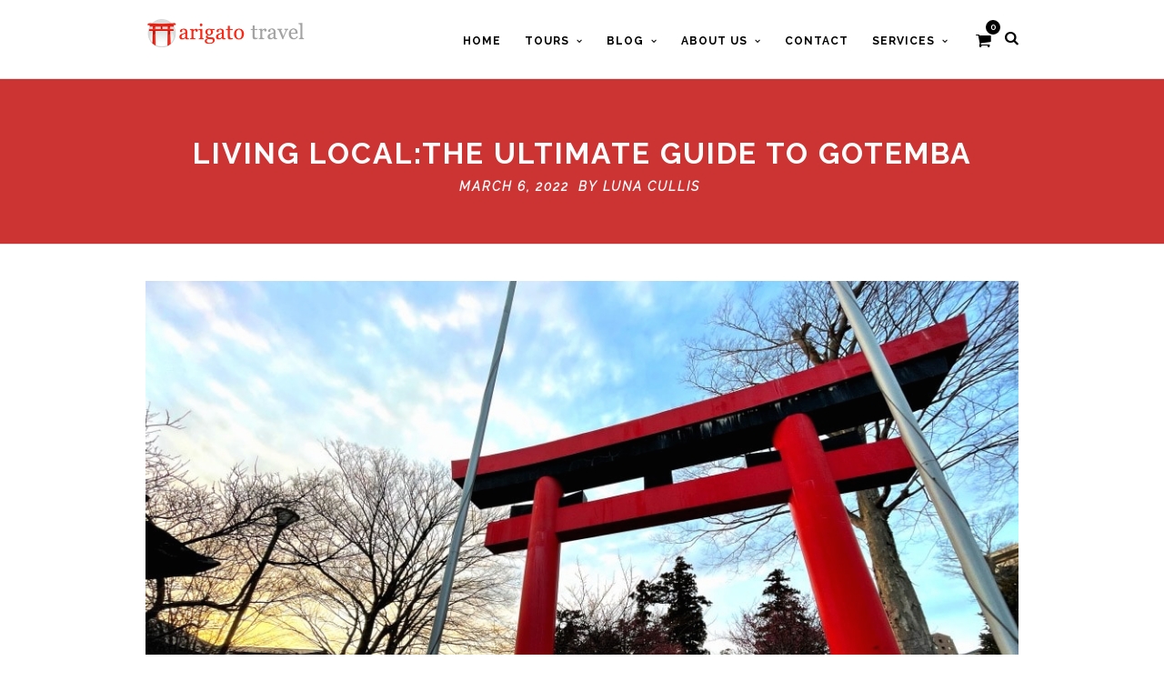

--- FILE ---
content_type: text/html; charset=UTF-8
request_url: https://arigatojapan.co.jp/living-localthe-ultimate-guide-to-gotemba/
body_size: 25800
content:
<!DOCTYPE html>
<html lang="en-US" >
<head>
<meta charset="UTF-8" />
<meta name="viewport" content="width=device-width, initial-scale=1, maximum-scale=1" />
<meta name="format-detection" content="telephone=no">

<title>Living Local:The Ultimate Guide to Gotemba | Arigato Travel</title>
<link rel="profile" href="http://gmpg.org/xfn/11" />
<link rel="pingback" href="https://arigatojapan.co.jp/xmlrpc.php" />

		<link rel="shortcut icon" href="/favicon.ico" />

	<meta property="og:type" content="article" />
	<meta property="og:image" content="https://images.arigatotravel.com/wp-content/uploads/2022/03/03081323/Local-Gotemba.jpg"/>
	<meta property="og:title" content="Living Local:The Ultimate Guide to Gotemba"/>
	<meta property="og:url" content="https://arigatojapan.co.jp/living-localthe-ultimate-guide-to-gotemba/"/>
	<meta property="og:description" content="A stone’s throw from the infamous Mt. Fuji, lies the historically rich city of Gotemba. Known for its breathtaking views and serene natural landscape, Gotemba sits in the coastal prefecture of Shizuoka, located in the southeastern area of Japan’s main island, Honshu. 



With Mt. Fuji to the west, Mt. Hakone to the east, the Tanzawa Mountains to the north, and Mt. Ashitaka to the south, Gotemba is an authentically Japanese haven for anyone seeking to leave the hustle and bustle of the crowded city behind and immerse themselves in the local lifestyle, one saturated with culture and tradition. For those who want to dip their toes back into traveling off-the-beaten-path post-Covid, Gotemba is the perfect destination in Japan, whether it’s your first trip to the country or you’re a returning traveler looking for something new.

Join us as we explore the best ways to experience Gotemba through its nature, food, and cultural landmarks - trust us, you’ll be planning your trip in no time!
A Natural Haven
With hot, humid summers and mild winters, Gotemba’s enchanting natural environment not only offers an idyllic escape from city life, but will give you a renewed appreciation for the diversity of Japan’s landscape. 


Mt. Fuji
Gotemba is perhaps best known for its panoramic views of Mt. Fuji. You can enjoy the mountain from the city center itself or if you’re feeling more adventurous, why not tackle the Gotemba Trail? 

The least traveled of the Mt. Fuji climbing trails, the Gotemba Trail is truly off-the-beaten-path and is the perfect choice if you’re looking for a peaceful climb up the iconic mountain. Starting from Gotemba 5th Station, which is around 1400m above sea level, the ascent takes around seven to ten hours so make sure you’re prepared and take plenty of water!

If you’d rather save your energy, driving the scenic route along the Tōmei Kōsoku Dōro (Tōmei Expressway) may be more your style. This long expressway runs all the way down Honshu from Tokyo, passing through Gotemba and offers picturesque views of the mountain, as well as the surrounding rural landscape. 

Where is it?

Kitayama, Fujinomiya, Shizuoka 418-0112, Japan


Lake Higashiyama
Though technically man-made, this beautiful lake is a hotspot for outdoor activities in Gotemba - plus an unmissable view of Mt. Fuji. Located to the south-east of Gotemba’s city center, the Lake Higashiyama area is a mecca for hiking, camping, and even sports-fishing. With each season offering something different, cherry blossoms in the spring; lush greenery in the summer; and the burnt orange changing of leaves in the fall, you’ll be left with an unforgettable experience no matter when you go.

Where is it?

Higashiyama, Gotemba, Shizuoka 412-0024, Japan


Komakado Kazaana Caves
Enter the world of the Komakado Kazaana Caves, a stretch of lava tunnels near the base of Mt. Fuji. Enjoy the cool, crisp underground air of the tunnels as you walk within the glossy walls and marvel at the grooved floor, carved by lava that once flowed beneath your feet. Taller visitors may want to beware as the low ceiling requires you to crouch in places, but we think a scuffed knee or two is worth it to experience the wonder and mystery of these ancient caves. Don’t forget to head to the visitor center after your cave exploration and grab some spring water, sourced straight from Mt. Fuji itself.

Where is it?

Komakado, Gotemba, Shizuoka, 412-0038, Japan


Seikoen Lava Garden
This lush botanical sanctum is a must-visit for fans of the traditional Japanese garden. Featuring a thick forest and exquisite florals, the Seikoen Lava Garden will let you relax and embrace the tranquility of your natural surroundings. Pay your respects at the Tainai Shrine, set within the grounds of the garden or enjoy one of the many seasonal festivals such as the Cherry Blossom Festival in the spring or the Maple Festival in the fall.

Where is it?

1382-1 Inno, Gotemba, Shizuoka 412-0008, Japan
Cultural Hotspot

Gotemba Peace Pagoda
Zen out and find inner tranquility in front of the Gotemba Peace Pagoda. Built in 1964 by the Nipponzan-Myōhōji-Daisanga (Japanese new religious movement), the Peace Pagoda is a noted symbol of Gotemba city and is designed to inspire peace and unite people from around the world. So the next time you visit the city, why not take a serene walk around this unique monument?

Want to learn more about the history and local culture of Gotemba? Step into the world of the city’s hidden local gems with our one of a kind Zen Experience. Explore Gotemba the local way with our expert guide who will take you on a relaxing tour of this friendly city.

Where is it?

3422 Higashitanaka, Gotemba, Shizuoka 412-0026, Japan


Chichibunomiya Memorial Park
This simple but exquisitely designed memorial park was once the summer home for the Japanese imperial family. Explore the park’s grounds featuring plentiful plant life including local varieties of hydrangeas, lilies, and tulips - and if you manage to visit in spring, the perfectly groomed cherry blossom trees are truly a wondrous sight to behold. After checking out the beautiful summer house itself, make sure you stop by the traditional style tea room where you can enjoy a spot of lunch!

Where is it?

1507-7 Higashitanaka, Gotemba, Shizuoka 412-0026, Japan


Former Kishi Residence
If peculiar architecture is more your thing, the Former Kishi Residence is the place to go. Once the private residence of former prime minister Kishi Nobusuke, this residence and its accompanying gardens were designed by architect Yoshida Isoya who incorporated a unique blend of modern architectural stylings and very traditional Japanese design. Wonder at the smooth transitions between modern uses of wood and vinyl and the classic Japanese design aspects of shōji (translucent sliding doors), tatami (woven straw mats), and tokonoma (indented alcoves).

Where is it?

1082-1 Higashiyama, Gotemba, Shizuoka 412-0024, Japan


Toraya Wagashi Outpost
Sample some fresh wagashi (traditional Japanese sweets) in this Toraya outpost in Gotemba. Known around Japan for its mouth-watering mochi (rice cake), manju (steamed buns filled with red bean paste), and dorayaki (red bean pancake), Toraya hand makes much of its wagashi at this outpost which are then sold around the country. Take a stroll around the bamboo grove and traditional architecture featured in the grounds and finish off by stopping at the Toraya café where you can try some of the freshly made sweets - don’t forget to take some home as an omiyage (souvenir)!

Where is it?

1022-1 Higashiyama, Gotemba, Shizuoka 412-0024, Japan


Kogen Brewery/Fuji Gotemba Distillery
Want to quench your thirst? Gotemba is home to a number of excellent craft breweries which offer frequent tours - plus tasting sessions. Using fresh hops and spring water from nearby Mt. Fuji, the beer made in the Kogen Brewery is truly unique to the area. 

Looking for a more local drinking experience? Check out our Izakaya (Pub) Hopping tour featuring the food and exciting nightlife of Gotemba.

Where is it?

Kogen Brewery: 719 Koyama, Gotemba, Shizuoka 412-0033, Japan

Fuji Gotemba Distillery: 970 Shibanta, Gotemba, Shizuoka 412-0003, Japan
A Taste of Gotemba
The food in Gotemba is perhaps best known for its use of local ingredients. Using the crisp, mineral rich water from Mt. Fuji, the city’s flourishing agricultural industry has long since been dominated by its production of rice, vegetables, livestock (in particular pigs), and tea. The unique quality of the ingredients allows for each product to have a distinct flavor that is simply unmatched elsewhere.
Top 6 Things to Try


 	Castella 

Japanese sponge cake made with eggs local to the Mt. Fuji area.

 	Beer / Whiskey 

Brewed and distilled with spring water from Mt. Fuji.

 	Tea 

Gotemba is regarded as Japan’s premium green tea growing area, with leaves grown at the foot of Mt.Fuji.

 	Wasabi 

Shizuoka prefecture is known to be the horseradish capital of Japan and Gotemba itself has several wasabi farms.

 	Pork 

Gotemba ham is a long standing food, with many butchers using the same ham-making method that was established in the early Shōwa period (1926 - 1989). Standouts include thigh meat, char siu, and bologna.

So what are you waiting for? If you want to get off-the-beaten-path, Gotemba has everything you need to truly experience what rural Japan has to offer. Whether you’re a nature lover or simply want to escape the city, Gotemba is the perfect vacation destination.
Enjoy a full day of food, Zen experiences and Local Culture in Gotemba, a beautiful and historic area near Mt Fuji
Feature photo credit: Lauren Shannon (Arigato Travel) 



&nbsp;
PIN THIS FOR LATER

"/>
	
<script src="https://kit.fontawesome.com/185785bf89.js" crossorigin="anonymous"></script>
<meta name='robots' content='max-image-preview:large' />
<link rel='dns-prefetch' href='//kit.fontawesome.com' />
<link rel='dns-prefetch' href='//payment.flywire.com' />
<link rel='dns-prefetch' href='//www.googletagmanager.com' />
<link rel='dns-prefetch' href='//fonts.googleapis.com' />
<link rel='dns-prefetch' href='//asset.arigatojapan.co.jp' />
<link rel="alternate" type="application/rss+xml" title="Arigato Travel &raquo; Feed" href="https://arigatojapan.co.jp/feed/" />
<link rel="alternate" title="oEmbed (JSON)" type="application/json+oembed" href="https://arigatojapan.co.jp/wp-json/oembed/1.0/embed?url=https%3A%2F%2Farigatojapan.co.jp%2Fliving-localthe-ultimate-guide-to-gotemba%2F" />
<link rel="alternate" title="oEmbed (XML)" type="text/xml+oembed" href="https://arigatojapan.co.jp/wp-json/oembed/1.0/embed?url=https%3A%2F%2Farigatojapan.co.jp%2Fliving-localthe-ultimate-guide-to-gotemba%2F&#038;format=xml" />
<style id='wp-img-auto-sizes-contain-inline-css' type='text/css'>
img:is([sizes=auto i],[sizes^="auto," i]){contain-intrinsic-size:3000px 1500px}
/*# sourceURL=wp-img-auto-sizes-contain-inline-css */
</style>
<style id='wp-emoji-styles-inline-css' type='text/css'>

	img.wp-smiley, img.emoji {
		display: inline !important;
		border: none !important;
		box-shadow: none !important;
		height: 1em !important;
		width: 1em !important;
		margin: 0 0.07em !important;
		vertical-align: -0.1em !important;
		background: none !important;
		padding: 0 !important;
	}
/*# sourceURL=wp-emoji-styles-inline-css */
</style>
<link rel='stylesheet' id='wp-block-library-css' href='https://asset.arigatojapan.co.jp/wp-includes/css/dist/block-library/style.min.css?ver=6.9' type='text/css' media='all' />
<style id='global-styles-inline-css' type='text/css'>
:root{--wp--preset--aspect-ratio--square: 1;--wp--preset--aspect-ratio--4-3: 4/3;--wp--preset--aspect-ratio--3-4: 3/4;--wp--preset--aspect-ratio--3-2: 3/2;--wp--preset--aspect-ratio--2-3: 2/3;--wp--preset--aspect-ratio--16-9: 16/9;--wp--preset--aspect-ratio--9-16: 9/16;--wp--preset--color--black: #000000;--wp--preset--color--cyan-bluish-gray: #abb8c3;--wp--preset--color--white: #ffffff;--wp--preset--color--pale-pink: #f78da7;--wp--preset--color--vivid-red: #cf2e2e;--wp--preset--color--luminous-vivid-orange: #ff6900;--wp--preset--color--luminous-vivid-amber: #fcb900;--wp--preset--color--light-green-cyan: #7bdcb5;--wp--preset--color--vivid-green-cyan: #00d084;--wp--preset--color--pale-cyan-blue: #8ed1fc;--wp--preset--color--vivid-cyan-blue: #0693e3;--wp--preset--color--vivid-purple: #9b51e0;--wp--preset--gradient--vivid-cyan-blue-to-vivid-purple: linear-gradient(135deg,rgb(6,147,227) 0%,rgb(155,81,224) 100%);--wp--preset--gradient--light-green-cyan-to-vivid-green-cyan: linear-gradient(135deg,rgb(122,220,180) 0%,rgb(0,208,130) 100%);--wp--preset--gradient--luminous-vivid-amber-to-luminous-vivid-orange: linear-gradient(135deg,rgb(252,185,0) 0%,rgb(255,105,0) 100%);--wp--preset--gradient--luminous-vivid-orange-to-vivid-red: linear-gradient(135deg,rgb(255,105,0) 0%,rgb(207,46,46) 100%);--wp--preset--gradient--very-light-gray-to-cyan-bluish-gray: linear-gradient(135deg,rgb(238,238,238) 0%,rgb(169,184,195) 100%);--wp--preset--gradient--cool-to-warm-spectrum: linear-gradient(135deg,rgb(74,234,220) 0%,rgb(151,120,209) 20%,rgb(207,42,186) 40%,rgb(238,44,130) 60%,rgb(251,105,98) 80%,rgb(254,248,76) 100%);--wp--preset--gradient--blush-light-purple: linear-gradient(135deg,rgb(255,206,236) 0%,rgb(152,150,240) 100%);--wp--preset--gradient--blush-bordeaux: linear-gradient(135deg,rgb(254,205,165) 0%,rgb(254,45,45) 50%,rgb(107,0,62) 100%);--wp--preset--gradient--luminous-dusk: linear-gradient(135deg,rgb(255,203,112) 0%,rgb(199,81,192) 50%,rgb(65,88,208) 100%);--wp--preset--gradient--pale-ocean: linear-gradient(135deg,rgb(255,245,203) 0%,rgb(182,227,212) 50%,rgb(51,167,181) 100%);--wp--preset--gradient--electric-grass: linear-gradient(135deg,rgb(202,248,128) 0%,rgb(113,206,126) 100%);--wp--preset--gradient--midnight: linear-gradient(135deg,rgb(2,3,129) 0%,rgb(40,116,252) 100%);--wp--preset--font-size--small: 13px;--wp--preset--font-size--medium: 20px;--wp--preset--font-size--large: 36px;--wp--preset--font-size--x-large: 42px;--wp--preset--spacing--20: 0.44rem;--wp--preset--spacing--30: 0.67rem;--wp--preset--spacing--40: 1rem;--wp--preset--spacing--50: 1.5rem;--wp--preset--spacing--60: 2.25rem;--wp--preset--spacing--70: 3.38rem;--wp--preset--spacing--80: 5.06rem;--wp--preset--shadow--natural: 6px 6px 9px rgba(0, 0, 0, 0.2);--wp--preset--shadow--deep: 12px 12px 50px rgba(0, 0, 0, 0.4);--wp--preset--shadow--sharp: 6px 6px 0px rgba(0, 0, 0, 0.2);--wp--preset--shadow--outlined: 6px 6px 0px -3px rgb(255, 255, 255), 6px 6px rgb(0, 0, 0);--wp--preset--shadow--crisp: 6px 6px 0px rgb(0, 0, 0);}:where(.is-layout-flex){gap: 0.5em;}:where(.is-layout-grid){gap: 0.5em;}body .is-layout-flex{display: flex;}.is-layout-flex{flex-wrap: wrap;align-items: center;}.is-layout-flex > :is(*, div){margin: 0;}body .is-layout-grid{display: grid;}.is-layout-grid > :is(*, div){margin: 0;}:where(.wp-block-columns.is-layout-flex){gap: 2em;}:where(.wp-block-columns.is-layout-grid){gap: 2em;}:where(.wp-block-post-template.is-layout-flex){gap: 1.25em;}:where(.wp-block-post-template.is-layout-grid){gap: 1.25em;}.has-black-color{color: var(--wp--preset--color--black) !important;}.has-cyan-bluish-gray-color{color: var(--wp--preset--color--cyan-bluish-gray) !important;}.has-white-color{color: var(--wp--preset--color--white) !important;}.has-pale-pink-color{color: var(--wp--preset--color--pale-pink) !important;}.has-vivid-red-color{color: var(--wp--preset--color--vivid-red) !important;}.has-luminous-vivid-orange-color{color: var(--wp--preset--color--luminous-vivid-orange) !important;}.has-luminous-vivid-amber-color{color: var(--wp--preset--color--luminous-vivid-amber) !important;}.has-light-green-cyan-color{color: var(--wp--preset--color--light-green-cyan) !important;}.has-vivid-green-cyan-color{color: var(--wp--preset--color--vivid-green-cyan) !important;}.has-pale-cyan-blue-color{color: var(--wp--preset--color--pale-cyan-blue) !important;}.has-vivid-cyan-blue-color{color: var(--wp--preset--color--vivid-cyan-blue) !important;}.has-vivid-purple-color{color: var(--wp--preset--color--vivid-purple) !important;}.has-black-background-color{background-color: var(--wp--preset--color--black) !important;}.has-cyan-bluish-gray-background-color{background-color: var(--wp--preset--color--cyan-bluish-gray) !important;}.has-white-background-color{background-color: var(--wp--preset--color--white) !important;}.has-pale-pink-background-color{background-color: var(--wp--preset--color--pale-pink) !important;}.has-vivid-red-background-color{background-color: var(--wp--preset--color--vivid-red) !important;}.has-luminous-vivid-orange-background-color{background-color: var(--wp--preset--color--luminous-vivid-orange) !important;}.has-luminous-vivid-amber-background-color{background-color: var(--wp--preset--color--luminous-vivid-amber) !important;}.has-light-green-cyan-background-color{background-color: var(--wp--preset--color--light-green-cyan) !important;}.has-vivid-green-cyan-background-color{background-color: var(--wp--preset--color--vivid-green-cyan) !important;}.has-pale-cyan-blue-background-color{background-color: var(--wp--preset--color--pale-cyan-blue) !important;}.has-vivid-cyan-blue-background-color{background-color: var(--wp--preset--color--vivid-cyan-blue) !important;}.has-vivid-purple-background-color{background-color: var(--wp--preset--color--vivid-purple) !important;}.has-black-border-color{border-color: var(--wp--preset--color--black) !important;}.has-cyan-bluish-gray-border-color{border-color: var(--wp--preset--color--cyan-bluish-gray) !important;}.has-white-border-color{border-color: var(--wp--preset--color--white) !important;}.has-pale-pink-border-color{border-color: var(--wp--preset--color--pale-pink) !important;}.has-vivid-red-border-color{border-color: var(--wp--preset--color--vivid-red) !important;}.has-luminous-vivid-orange-border-color{border-color: var(--wp--preset--color--luminous-vivid-orange) !important;}.has-luminous-vivid-amber-border-color{border-color: var(--wp--preset--color--luminous-vivid-amber) !important;}.has-light-green-cyan-border-color{border-color: var(--wp--preset--color--light-green-cyan) !important;}.has-vivid-green-cyan-border-color{border-color: var(--wp--preset--color--vivid-green-cyan) !important;}.has-pale-cyan-blue-border-color{border-color: var(--wp--preset--color--pale-cyan-blue) !important;}.has-vivid-cyan-blue-border-color{border-color: var(--wp--preset--color--vivid-cyan-blue) !important;}.has-vivid-purple-border-color{border-color: var(--wp--preset--color--vivid-purple) !important;}.has-vivid-cyan-blue-to-vivid-purple-gradient-background{background: var(--wp--preset--gradient--vivid-cyan-blue-to-vivid-purple) !important;}.has-light-green-cyan-to-vivid-green-cyan-gradient-background{background: var(--wp--preset--gradient--light-green-cyan-to-vivid-green-cyan) !important;}.has-luminous-vivid-amber-to-luminous-vivid-orange-gradient-background{background: var(--wp--preset--gradient--luminous-vivid-amber-to-luminous-vivid-orange) !important;}.has-luminous-vivid-orange-to-vivid-red-gradient-background{background: var(--wp--preset--gradient--luminous-vivid-orange-to-vivid-red) !important;}.has-very-light-gray-to-cyan-bluish-gray-gradient-background{background: var(--wp--preset--gradient--very-light-gray-to-cyan-bluish-gray) !important;}.has-cool-to-warm-spectrum-gradient-background{background: var(--wp--preset--gradient--cool-to-warm-spectrum) !important;}.has-blush-light-purple-gradient-background{background: var(--wp--preset--gradient--blush-light-purple) !important;}.has-blush-bordeaux-gradient-background{background: var(--wp--preset--gradient--blush-bordeaux) !important;}.has-luminous-dusk-gradient-background{background: var(--wp--preset--gradient--luminous-dusk) !important;}.has-pale-ocean-gradient-background{background: var(--wp--preset--gradient--pale-ocean) !important;}.has-electric-grass-gradient-background{background: var(--wp--preset--gradient--electric-grass) !important;}.has-midnight-gradient-background{background: var(--wp--preset--gradient--midnight) !important;}.has-small-font-size{font-size: var(--wp--preset--font-size--small) !important;}.has-medium-font-size{font-size: var(--wp--preset--font-size--medium) !important;}.has-large-font-size{font-size: var(--wp--preset--font-size--large) !important;}.has-x-large-font-size{font-size: var(--wp--preset--font-size--x-large) !important;}
/*# sourceURL=global-styles-inline-css */
</style>

<style id='classic-theme-styles-inline-css' type='text/css'>
/*! This file is auto-generated */
.wp-block-button__link{color:#fff;background-color:#32373c;border-radius:9999px;box-shadow:none;text-decoration:none;padding:calc(.667em + 2px) calc(1.333em + 2px);font-size:1.125em}.wp-block-file__button{background:#32373c;color:#fff;text-decoration:none}
/*# sourceURL=/wp-includes/css/classic-themes.min.css */
</style>
<style id='font-awesome-svg-styles-default-inline-css' type='text/css'>
.svg-inline--fa {
  display: inline-block;
  height: 1em;
  overflow: visible;
  vertical-align: -.125em;
}
/*# sourceURL=font-awesome-svg-styles-default-inline-css */
</style>
<link rel='stylesheet' id='font-awesome-svg-styles-css' href='https://asset.arigatojapan.co.jp/wp-content/uploads/font-awesome/v6.5.2/css/svg-with-js.css' type='text/css' media='all' />
<style id='font-awesome-svg-styles-inline-css' type='text/css'>
   .wp-block-font-awesome-icon svg::before,
   .wp-rich-text-font-awesome-icon svg::before {content: unset;}
/*# sourceURL=font-awesome-svg-styles-inline-css */
</style>
<link rel='stylesheet' id='contact-form-7-css' href='https://asset.arigatojapan.co.jp/wp-content/plugins/contact-form-7/includes/css/styles.css?ver=6.1.4' type='text/css' media='all' />
<style id='contact-form-7-inline-css' type='text/css'>
.wpcf7 .wpcf7-recaptcha iframe {margin-bottom: 0;}.wpcf7 .wpcf7-recaptcha[data-align="center"] > div {margin: 0 auto;}.wpcf7 .wpcf7-recaptcha[data-align="right"] > div {margin: 0 0 0 auto;}
/*# sourceURL=contact-form-7-inline-css */
</style>
<link rel='stylesheet' id='wplfcf7-select2-css-css' href='https://asset.arigatojapan.co.jp/wp-content/plugins/product-list-field-for-contact-form-7/assets/css/select2.css?ver=1.0.0' type='text/css' media='all' />
<link rel='stylesheet' id='wplfcf7-front-css-css' href='https://asset.arigatojapan.co.jp/wp-content/plugins/product-list-field-for-contact-form-7/assets/css/front.css?ver=1.0.0' type='text/css' media='all' />
<link rel='stylesheet' id='woocommerce-layout-css' href='https://asset.arigatojapan.co.jp/wp-content/plugins/woocommerce/assets/css/woocommerce-layout.css?ver=10.4.3' type='text/css' media='all' />
<link rel='stylesheet' id='woocommerce-smallscreen-css' href='https://asset.arigatojapan.co.jp/wp-content/plugins/woocommerce/assets/css/woocommerce-smallscreen.css?ver=10.4.3' type='text/css' media='only screen and (max-width: 768px)' />
<link rel='stylesheet' id='woocommerce-general-css' href='https://asset.arigatojapan.co.jp/wp-content/plugins/woocommerce/assets/css/woocommerce.css?ver=10.4.3' type='text/css' media='all' />
<style id='woocommerce-inline-inline-css' type='text/css'>
.woocommerce form .form-row .required { visibility: visible; }
/*# sourceURL=woocommerce-inline-inline-css */
</style>
<link rel='stylesheet' id='jquery-ui-style-css' href='https://asset.arigatojapan.co.jp/wp-content/plugins/woocommerce-bookings/dist/jquery-ui-styles.css?ver=1.11.4-wc-bookings.3.1.0' type='text/css' media='all' />
<link rel='stylesheet' id='wc-bookings-styles-css' href='https://asset.arigatojapan.co.jp/wp-content/plugins/woocommerce-bookings/dist/frontend.css?ver=3.1.0' type='text/css' media='all' />
<link rel='stylesheet' id='animation.css-css' href='https://asset.arigatojapan.co.jp/wp-content/themes/altair/css/animation.css?ver=5.0.1' type='text/css' media='all' />
<link rel='stylesheet' id='jquery-ui-css' href='https://asset.arigatojapan.co.jp/wp-content/themes/altair/functions/jquery-ui/css/custom-theme/jquery-ui-1.8.24.custom.css?ver=5.0.1' type='text/css' media='all' />
<link rel='stylesheet' id='magnific-popup-css' href='https://asset.arigatojapan.co.jp/wp-content/themes/altair/css/magnific-popup.css?ver=5.0.1' type='text/css' media='all' />
<link rel='stylesheet' id='flexslider-css' href='https://asset.arigatojapan.co.jp/wp-content/themes/altair/js/flexslider/flexslider.css?ver=5.0.1' type='text/css' media='all' />
<link rel='stylesheet' id='mediaelement-css' href='https://asset.arigatojapan.co.jp/wp-includes/js/mediaelement/mediaelementplayer-legacy.min.css?ver=4.2.17' type='text/css' media='all' />
<link rel='stylesheet' id='tooltipster-css' href='https://asset.arigatojapan.co.jp/wp-content/themes/altair/css/tooltipster.css?ver=5.0.1' type='text/css' media='all' />
<link rel='stylesheet' id='parallax-css' href='https://asset.arigatojapan.co.jp/wp-content/themes/altair/css/parallax.min.css?ver=5.0.1' type='text/css' media='all' />
<link rel='stylesheet' id='flexslider-css-css' href='https://asset.arigatojapan.co.jp/wp-content/themes/altair/js/flexslider/flexslider.css?ver=5.0.1' type='text/css' media='all' />
<link rel='stylesheet' id='supersized-css' href='https://asset.arigatojapan.co.jp/wp-content/themes/altair/css/supersized.css?ver=5.0.1' type='text/css' media='all' />
<link rel='stylesheet' id='odometer-theme-css' href='https://asset.arigatojapan.co.jp/wp-content/themes/altair/css/odometer-theme-minimal.css?ver=5.0.1' type='text/css' media='all' />
<link rel='stylesheet' id='screen-css-css' href='https://asset.arigatojapan.co.jp/wp-content/themes/altair/css/screen.css?ver=5.0.1' type='text/css' media='all' />
<link rel='stylesheet' id='fontawesome-css' href='https://asset.arigatojapan.co.jp/wp-content/themes/altair/css/font-awesome.min.css?ver=5.0.1' type='text/css' media='all' />
<link rel='stylesheet' id='custom_css-css' href='https://asset.arigatojapan.co.jp/wp-content/themes/altair/templates/custom-css.php?ver=5.0.1' type='text/css' media='all' />
<link rel='stylesheet' id='google_font1-css' href='//fonts.googleapis.com/css?family=Raleway%3A200%2C300%2C400%2C500%2C600%2C700%2C400italic&#038;subset=latin%2Ccyrillic-ext%2Cgreek-ext%2Ccyrillic&#038;ver=6.9' type='text/css' media='all' />
<link rel='stylesheet' id='responsive-css' href='https://asset.arigatojapan.co.jp/wp-content/themes/altair/css/grid.css?ver=6.9' type='text/css' media='all' />
<script type="text/template" id="tmpl-variation-template">
	<div class="woocommerce-variation-description">{{{ data.variation.variation_description }}}</div>
	<div class="woocommerce-variation-price">{{{ data.variation.price_html }}}</div>
	<div class="woocommerce-variation-availability">{{{ data.variation.availability_html }}}</div>
</script>
<script type="text/template" id="tmpl-unavailable-variation-template">
	<p role="alert">Sorry, this product is unavailable. Please choose a different combination.</p>
</script>
<script type="text/javascript" id="refersion-wc-tracking-js-extra">
/* <![CDATA[ */
var rfsn_vars = {"public_key":"pub_4f7f282733db97929994","wp_version":"6.9","wc_version":"10.4.3","refersion_version":"5.1.2"};
//# sourceURL=refersion-wc-tracking-js-extra
/* ]]> */
</script>
<script type="text/javascript" src="https://asset.arigatojapan.co.jp/wp-content/plugins/refersion-for-woocommerce/rfsn_v4_main.js?ver=4.0.0" id="refersion-wc-tracking-js"></script>
<script type="text/javascript" src="https://asset.arigatojapan.co.jp/wp-includes/js/jquery/jquery.min.js?ver=3.7.1" id="jquery-core-js"></script>
<script type="text/javascript" src="https://asset.arigatojapan.co.jp/wp-includes/js/jquery/jquery-migrate.min.js?ver=3.4.1" id="jquery-migrate-js"></script>
<script type="text/javascript" src="https://asset.arigatojapan.co.jp/wp-includes/js/underscore.min.js?ver=1.13.7" id="underscore-js"></script>
<script type="text/javascript" id="wp-util-js-extra">
/* <![CDATA[ */
var _wpUtilSettings = {"ajax":{"url":"/wp-admin/admin-ajax.php"}};
//# sourceURL=wp-util-js-extra
/* ]]> */
</script>
<script type="text/javascript" src="https://asset.arigatojapan.co.jp/wp-includes/js/wp-util.min.js?ver=6.9" id="wp-util-js"></script>
<script type="text/javascript" src="https://asset.arigatojapan.co.jp/wp-content/plugins/woocommerce/assets/js/jquery-blockui/jquery.blockUI.min.js?ver=2.7.0-wc.10.4.3" id="wc-jquery-blockui-js" data-wp-strategy="defer"></script>
<script type="text/javascript" src="https://asset.arigatojapan.co.jp/wp-content/plugins/woocommerce/assets/js/js-cookie/js.cookie.min.js?ver=2.1.4-wc.10.4.3" id="wc-js-cookie-js" defer="defer" data-wp-strategy="defer"></script>
<script type="text/javascript" id="woocommerce-js-extra">
/* <![CDATA[ */
var woocommerce_params = {"ajax_url":"/wp-admin/admin-ajax.php","wc_ajax_url":"/?wc-ajax=%%endpoint%%","i18n_password_show":"Show password","i18n_password_hide":"Hide password"};
//# sourceURL=woocommerce-js-extra
/* ]]> */
</script>
<script type="text/javascript" src="https://asset.arigatojapan.co.jp/wp-content/plugins/woocommerce/assets/js/frontend/woocommerce.min.js?ver=10.4.3" id="woocommerce-js" defer="defer" data-wp-strategy="defer"></script>
<script defer crossorigin="anonymous" type="text/javascript" src="https://kit.fontawesome.com/e777adccec.js" id="font-awesome-official-js"></script>
<script type="text/javascript" src="https://payment.flywire.com/assets/js/checkout.js?ver=1.0" id="flywire_checkout-js"></script>

<!-- Google tag (gtag.js) snippet added by Site Kit -->
<!-- Google Analytics snippet added by Site Kit -->
<!-- Google Ads snippet added by Site Kit -->
<script type="text/javascript" src="https://www.googletagmanager.com/gtag/js?id=GT-5NXWBWL" id="google_gtagjs-js" async></script>
<script type="text/javascript" id="google_gtagjs-js-after">
/* <![CDATA[ */
window.dataLayer = window.dataLayer || [];function gtag(){dataLayer.push(arguments);}
gtag("set","linker",{"domains":["arigatojapan.co.jp"]});
gtag("js", new Date());
gtag("set", "developer_id.dZTNiMT", true);
gtag("config", "GT-5NXWBWL");
gtag("config", "AW-922251388");
//# sourceURL=google_gtagjs-js-after
/* ]]> */
</script>
<script type="text/javascript" id="whp7841front.js2536-js-extra">
/* <![CDATA[ */
var whp_local_data = {"add_url":"https://arigatojapan.co.jp/wp-admin/post-new.php?post_type=event","ajaxurl":"https://arigatojapan.co.jp/wp-admin/admin-ajax.php"};
//# sourceURL=whp7841front.js2536-js-extra
/* ]]> */
</script>
<script type="text/javascript" src="https://asset.arigatojapan.co.jp/wp-content/plugins/wp-security-hardening/modules/js/front.js?ver=6.9" id="whp7841front.js2536-js"></script>
<link rel="https://api.w.org/" href="https://arigatojapan.co.jp/wp-json/" /><link rel="alternate" title="JSON" type="application/json" href="https://arigatojapan.co.jp/wp-json/wp/v2/posts/81042" /><link rel="EditURI" type="application/rsd+xml" title="RSD" href="https://arigatojapan.co.jp/xmlrpc.php?rsd" />

<link rel="canonical" href="https://arigatojapan.co.jp/living-localthe-ultimate-guide-to-gotemba/" />
<link rel='shortlink' href='https://arigatojapan.co.jp/?p=81042' />
<meta name="generator" content="Site Kit by Google 1.171.0" />	<noscript><style>.woocommerce-product-gallery{ opacity: 1 !important; }</style></noscript>
	
<!-- Google AdSense meta tags added by Site Kit -->
<meta name="google-adsense-platform-account" content="ca-host-pub-2644536267352236">
<meta name="google-adsense-platform-domain" content="sitekit.withgoogle.com">
<!-- End Google AdSense meta tags added by Site Kit -->
<meta name="generator" content="Powered by Slider Revolution 6.5.25 - responsive, Mobile-Friendly Slider Plugin for WordPress with comfortable drag and drop interface." />
<script>function setREVStartSize(e){
			//window.requestAnimationFrame(function() {
				window.RSIW = window.RSIW===undefined ? window.innerWidth : window.RSIW;
				window.RSIH = window.RSIH===undefined ? window.innerHeight : window.RSIH;
				try {
					var pw = document.getElementById(e.c).parentNode.offsetWidth,
						newh;
					pw = pw===0 || isNaN(pw) || (e.l=="fullwidth" || e.layout=="fullwidth") ? window.RSIW : pw;
					e.tabw = e.tabw===undefined ? 0 : parseInt(e.tabw);
					e.thumbw = e.thumbw===undefined ? 0 : parseInt(e.thumbw);
					e.tabh = e.tabh===undefined ? 0 : parseInt(e.tabh);
					e.thumbh = e.thumbh===undefined ? 0 : parseInt(e.thumbh);
					e.tabhide = e.tabhide===undefined ? 0 : parseInt(e.tabhide);
					e.thumbhide = e.thumbhide===undefined ? 0 : parseInt(e.thumbhide);
					e.mh = e.mh===undefined || e.mh=="" || e.mh==="auto" ? 0 : parseInt(e.mh,0);
					if(e.layout==="fullscreen" || e.l==="fullscreen")
						newh = Math.max(e.mh,window.RSIH);
					else{
						e.gw = Array.isArray(e.gw) ? e.gw : [e.gw];
						for (var i in e.rl) if (e.gw[i]===undefined || e.gw[i]===0) e.gw[i] = e.gw[i-1];
						e.gh = e.el===undefined || e.el==="" || (Array.isArray(e.el) && e.el.length==0)? e.gh : e.el;
						e.gh = Array.isArray(e.gh) ? e.gh : [e.gh];
						for (var i in e.rl) if (e.gh[i]===undefined || e.gh[i]===0) e.gh[i] = e.gh[i-1];
											
						var nl = new Array(e.rl.length),
							ix = 0,
							sl;
						e.tabw = e.tabhide>=pw ? 0 : e.tabw;
						e.thumbw = e.thumbhide>=pw ? 0 : e.thumbw;
						e.tabh = e.tabhide>=pw ? 0 : e.tabh;
						e.thumbh = e.thumbhide>=pw ? 0 : e.thumbh;
						for (var i in e.rl) nl[i] = e.rl[i]<window.RSIW ? 0 : e.rl[i];
						sl = nl[0];
						for (var i in nl) if (sl>nl[i] && nl[i]>0) { sl = nl[i]; ix=i;}
						var m = pw>(e.gw[ix]+e.tabw+e.thumbw) ? 1 : (pw-(e.tabw+e.thumbw)) / (e.gw[ix]);
						newh =  (e.gh[ix] * m) + (e.tabh + e.thumbh);
					}
					var el = document.getElementById(e.c);
					if (el!==null && el) el.style.height = newh+"px";
					el = document.getElementById(e.c+"_wrapper");
					if (el!==null && el) {
						el.style.height = newh+"px";
						el.style.display = "block";
					}
				} catch(e){
					console.log("Failure at Presize of Slider:" + e)
				}
			//});
		  };</script>
		<style type="text/css" id="wp-custom-css">
			.wc-bookings-date-picker .ui-datepicker td.ui-datepicker-current-day a {
    background: #d99941 !important;
    opacity: 1 !important;
}

.wc-bookings-date-picker .ui-datepicker td.bookable a {
    background-color: #ADD8E6 !important;
    background-image: none !important;
    border-color: rgba(0,0,0,0.1) !important;
    color: #fff !important;
    text-shadow: 0 1px 0 rgba(0,0,0,0.1);
	color: #808080 !important;
}

.btn-primary {
    background-color: #cc3333;
}

.btn-primary:hover, .btn-primary:focus {
	background-color: #992626;
}

.woocommerce #respond input#submit.alt.disabled, .woocommerce #respond input#submit.alt.disabled:hover, .woocommerce #respond input#submit.alt:disabled, .woocommerce #respond input#submit.alt:disabled:hover, .woocommerce #respond input#submit.alt:disabled[disabled], .woocommerce #respond input#submit.alt:disabled[disabled]:hover, .woocommerce a.button.alt.disabled, .woocommerce a.button.alt.disabled:hover, .woocommerce a.button.alt:disabled, .woocommerce a.button.alt:disabled:hover, .woocommerce a.button.alt:disabled[disabled], .woocommerce a.button.alt:disabled[disabled]:hover, .woocommerce button.button.alt.disabled, .woocommerce button.button.alt.disabled:hover, .woocommerce button.button.alt:disabled, .woocommerce button.button.alt:disabled:hover, .woocommerce button.button.alt:disabled[disabled], .woocommerce button.button.alt:disabled[disabled]:hover, .woocommerce input.button.alt.disabled, .woocommerce input.button.alt.disabled:hover, .woocommerce input.button.alt:disabled, .woocommerce input.button.alt:disabled:hover, .woocommerce input.button.alt:disabled[disabled], .woocommerce input.button.alt:disabled[disabled]:hover {
    background-color: #cc3333;
    color: #fff;
}

input[type=submit], input[type=button], a.button, .button, .woocommerce button.button.alt, .woocommerce #respond input#submit.alt, .woocommerce a.button.alt, .woocommerce button.button.alt, .woocommerce input.button.alt {
    background: #cc3333;
    background-color: #cc3333;
    border-color: #cc3333;
}


#page_caption {
	background-color: #cc3333;
}
#page_caption h1 {
	color: #ffffff;
}
#page_caption #crumbs, #crumbs a, #crumbs a:hover, #crumbs a:active {
 color: #ffffff;
}
.wc-bookings-date-picker .ui-datepicker td.bookable-range .ui-state-default {
	background : #998336 !important
}

.woocommerce-message {
    background: #cc3333 !important;
    border-color: #cc3333 !important;
    color: #fff !important;
    text-shadow: none !important;
    padding: 1.3em 1.2em 1.1em 3.2em !important;
}
.woocommerce-info:before {
    box-shadow: none !important;
    top: 0.4em !important;
    background: #CC3333 !important;
}
.woocommerce-message::before {
    content: "\e015";
    color: #ffffff;
}
.woocommerce-message:before, .woocommerce-error:before, .woocommerce-info:before {
    box-shadow: none !important;
    top: 0.4em !important;
    background: #cc3333 !important;
}

.woocommerce-info {
    background: #cc3333 !important;
    border-color: #cc3333 !important;
    color: #fff !important;
    text-shadow: none !important;
    padding: 1.3em 1.2em 1.1em 3.2em !important;
}

.woocommerce-message:before, .woocommerce-error:before, .woocommerce-info:before {
    box-shadow: none !important;
    top: 0.4em !important;
    background: #cc3333 !important;
}

.post_wrapper.grid_layout .grid_wrapper .post_detail {
	opacity: .9;
}

.footer_bar_wrapper .social_wrapper ul li a i {
    line-height: 25px;
    font-size: 25px;
}

input.pro_quantity {
	width: 10% !important;
}

.woocommerce #payment ul.payment_methods, .woocommerce-page #payment ul.payment_methods
{
    display: none;
}

.tour_meta_value {
	font-size: 18px;
}

		</style>
		
<script type='text/javascript' src='//maps.googleapis.com/maps/api/js?key=AIzaSyALvRgq9NLt8fJX68s-NS5B6Iz7HdbXeI4' id='google-maps'></script>

<link rel='stylesheet' id='whp7431tw-bs4.css-css' href='https://asset.arigatojapan.co.jp/wp-content/plugins/wp-security-hardening/modules/inc/assets/css/tw-bs4.css?ver=6.9' type='text/css' media='all' />
<link rel='stylesheet' id='whp1793font-awesome.min.css-css' href='https://asset.arigatojapan.co.jp/wp-content/plugins/wp-security-hardening/modules/inc/fa/css/font-awesome.min.css?ver=6.9' type='text/css' media='all' />
<link rel='stylesheet' id='whp4896front.css-css' href='https://asset.arigatojapan.co.jp/wp-content/plugins/wp-security-hardening/modules/css/front.css?ver=6.9' type='text/css' media='all' />
<link rel='stylesheet' id='wc-blocks-style-css' href='https://asset.arigatojapan.co.jp/wp-content/plugins/woocommerce/assets/client/blocks/wc-blocks.css?ver=wc-10.4.3' type='text/css' media='all' />
<link rel='stylesheet' id='rs-plugin-settings-css' href='https://asset.arigatojapan.co.jp/wp-content/plugins/revslider/public/assets/css/rs6.css?ver=6.5.25' type='text/css' media='all' />
<style id='rs-plugin-settings-inline-css' type='text/css'>
#rs-demo-id {}
/*# sourceURL=rs-plugin-settings-inline-css */
</style>
</head>

<body class="wp-singular post-template-default single single-post postid-81042 single-format-standard wp-theme-altair theme-altair woocommerce-no-js"  >
		<input type="hidden" id="pp_enable_reflection" name="pp_enable_reflection" value=""/>
	<input type="hidden" id="pp_enable_right_click" name="pp_enable_right_click" value=""/>
	<input type="hidden" id="pp_enable_dragging" name="pp_enable_dragging" value=""/>
	<input type="hidden" id="pp_gallery_auto_info" name="pp_gallery_auto_info" value=""/>
	<input type="hidden" id="pp_image_path" name="pp_image_path" value="https://arigatojapan.co.jp/wp-content/themes/altair/images/"/>
	<input type="hidden" id="pp_homepage_url" name="pp_homepage_url" value="https://arigatojapan.co.jp"/>
	<input type="hidden" id="pp_blog_ajax_search" name="pp_blog_ajax_search" value=""/>
	<input type="hidden" id="pp_fixed_menu" name="pp_fixed_menu" value=""/>
	<input type="hidden" id="pp_topbar" name="pp_topbar" value=""/>
	
		<input type="hidden" id="pp_footer_style" name="pp_footer_style" value="2"/>
	
	<!-- Begin mobile menu -->
	<div class="mobile_menu_wrapper">
		<a id="close_mobile_menu" href="#"><i class="fa fa-times-circle"></i></a>
	    <div class="menu-main-menu-container"><ul id="mobile_main_menu" class="mobile_main_nav"><li id="menu-item-3076" class="menu-item menu-item-type-custom menu-item-object-custom menu-item-3076"><a href="http://arigatotravel.com">Home</a></li>
<li id="menu-item-113971" class="menu-item menu-item-type-custom menu-item-object-custom menu-item-has-children menu-item-113971"><a href="https://tours.arigatojapan.co.jp">Tours</a>
<ul class="sub-menu">
	<li id="menu-item-113973" class="menu-item menu-item-type-custom menu-item-object-custom menu-item-113973"><a href="https://tours.arigatojapan.co.jp/tours/tokyo">Tokyo</a></li>
	<li id="menu-item-113974" class="menu-item menu-item-type-custom menu-item-object-custom menu-item-113974"><a href="https://tours.arigatojapan.co.jp/tours/osaka">Osaka</a></li>
	<li id="menu-item-113975" class="menu-item menu-item-type-custom menu-item-object-custom menu-item-113975"><a href="https://tours.arigatojapan.co.jp/tours/kyoto">Kyoto</a></li>
	<li id="menu-item-113976" class="menu-item menu-item-type-custom menu-item-object-custom menu-item-113976"><a href="https://tours.arigatojapan.co.jp/tours/hiroshima">Hiroshima</a></li>
	<li id="menu-item-113977" class="menu-item menu-item-type-custom menu-item-object-custom menu-item-113977"><a href="https://tours.arigatojapan.co.jp/tours/mt-fuji-area">Mt. Fuji</a></li>
	<li id="menu-item-113978" class="menu-item menu-item-type-custom menu-item-object-custom menu-item-113978"><a href="https://tours.arigatojapan.co.jp/tours/hanami">2025 Cherry Blossom Tours</a></li>
	<li id="menu-item-113981" class="menu-item menu-item-type-custom menu-item-object-custom menu-item-113981"><a href="https://tours.arigatojapan.co.jp/tours/green-tea-tours">Green Tea Experiences</a></li>
	<li id="menu-item-113979" class="menu-item menu-item-type-custom menu-item-object-custom menu-item-113979"><a href="https://tours.arigatojapan.co.jp/tours/family-friendly-tours">Family Friendly Tours</a></li>
	<li id="menu-item-113980" class="menu-item menu-item-type-custom menu-item-object-custom menu-item-113980"><a href="https://tours.arigatojapan.co.jp/tours/online-experiences">Online Experiences</a></li>
</ul>
</li>
<li id="menu-item-106866" class="menu-item menu-item-type-custom menu-item-object-custom menu-item-has-children menu-item-106866"><a href="https://arigatotravel.com/blog">Blog</a>
<ul class="sub-menu">
	<li id="menu-item-106865" class="menu-item menu-item-type-custom menu-item-object-custom menu-item-106865"><a href="https://arigatotravel.com/blog">Travel Weblog</a></li>
</ul>
</li>
<li id="menu-item-107859" class="menu-item menu-item-type-custom menu-item-object-custom menu-item-has-children menu-item-107859"><a href="https://arigatotravel.com/about-us">About Us</a>
<ul class="sub-menu">
	<li id="menu-item-107860" class="menu-item menu-item-type-custom menu-item-object-custom menu-item-107860"><a href="https://arigatotravel.com/about-us/frequently-asked-questions/">FAQ</a></li>
	<li id="menu-item-107861" class="menu-item menu-item-type-custom menu-item-object-custom menu-item-107861"><a href="https://arigatotravel.com/about-us/our-team/">Our Team</a></li>
	<li id="menu-item-107862" class="menu-item menu-item-type-custom menu-item-object-custom menu-item-107862"><a href="https://arigatotravel.com/about-us/join-our-team/">Join Our Team</a></li>
	<li id="menu-item-106863" class="menu-item menu-item-type-custom menu-item-object-custom menu-item-106863"><a href="https://arigatotravel.com/about-us/media">Media</a></li>
	<li id="menu-item-107864" class="menu-item menu-item-type-custom menu-item-object-custom menu-item-107864"><a href="https://arigatotravel.com/about-us/affiliate-program-join-us/">Affiliate Program &#8211; Join Us</a></li>
	<li id="menu-item-107865" class="menu-item menu-item-type-custom menu-item-object-custom menu-item-107865"><a href="https://arigatotravel.com/about-us/lgbt-friendly-food-tours/">LGBTQ+ Resources</a></li>
	<li id="menu-item-107867" class="menu-item menu-item-type-custom menu-item-object-custom menu-item-107867"><a href="https://arigatotravel.com/about-us/terms-and-conditions/">Terms and Conditions</a></li>
	<li id="menu-item-107868" class="menu-item menu-item-type-custom menu-item-object-custom menu-item-107868"><a href="https://arigatotravel.com/about-us/corporate-profile">Corporate Profile</a></li>
</ul>
</li>
<li id="menu-item-3079" class="menu-item menu-item-type-custom menu-item-object-custom menu-item-3079"><a href="https://arigatotravel.com/contact-us">Contact</a></li>
<li id="menu-item-107869" class="menu-item menu-item-type-custom menu-item-object-custom menu-item-has-children menu-item-107869"><a href="https://arigatotravel.com/services/">Services</a>
<ul class="sub-menu">
	<li id="menu-item-107870" class="menu-item menu-item-type-custom menu-item-object-custom menu-item-107870"><a href="https://arigatotravel.com/services/inbound-and-international-tourism-consulting/">Inbound and International Tourism Consulting</a></li>
	<li id="menu-item-107871" class="menu-item menu-item-type-custom menu-item-object-custom menu-item-107871"><a href="https://arigatotravel.com/services/corporate-events-team-building-tourism">Corporate Events, Team Building Tourism</a></li>
	<li id="menu-item-107872" class="menu-item menu-item-type-custom menu-item-object-custom menu-item-107872"><a href="https://arigatotravel.com/services/virtual-hanami-company-events-in-japan">Virtual Hanami Company Events in Japan</a></li>
	<li id="menu-item-107873" class="menu-item menu-item-type-custom menu-item-object-custom menu-item-107873"><a href="https://arigatotravel.com/services/personal-travel-consulting-package">Personal Travel Consulting</a></li>
</ul>
</li>
</ul></div>	</div>
	<!-- End mobile menu -->

	<!-- Begin template wrapper -->
	<div id="wrapper">
	
		
	<div class="header_style_wrapper">
				
				<div class="top_bar   ">
		
			<div id="mobile_nav_icon"></div>
		
			<div id="menu_wrapper">
				
				<!-- Begin logo -->	
						
				    <a id="custom_logo" class="logo_wrapper default" href="https://arigatotravel.com">
				    	<img src="https://images.arigatotravel.com/wp-content/uploads/2024/03/09175337/arigato-new-web-logo.png" alt="" width="175" height="32.5"/>
				    </a>
								
						
				    <a id="custom_logo_transparent" class="logo_wrapper hidden" href="https://arigatotravel.com">
				    	<img src="https://images.arigatotravel.com/wp-content/uploads/2024/03/09175337/arigato-new-web-logo.png" alt="" width="245" height="45.5"/>
				    </a>
								<!-- End logo -->
				
								
								<form role="search" method="get" name="searchform" id="searchform" action="https://arigatojapan.co.jp/">
				    <div>
				    	<label for="s">To Search, type and hit enter</label>
				    	<input type="text" value="" name="s" id="s" autocomplete="off"/>
				    	<button>
				        	<i class="fa fa-search"></i>
				        </button>
				    </div>
				    <div id="autocomplete"></div>
				</form>
												<div class="header_cart_wrapper">
				    <div class="cart_count">0</div>
				    <a href="https://arigatojapan.co.jp/cart/"><i class="fa fa-shopping-cart"></i></a>
				</div>
								
			    <!-- Begin main nav -->
			    <div id="nav_wrapper">
			    	<div class="nav_wrapper_inner">
			    		<div id="menu_border_wrapper">
			    			<div class="menu-main-menu-container"><ul id="main_menu" class="nav"><li class="menu-item menu-item-type-custom menu-item-object-custom menu-item-3076"><a href="http://arigatotravel.com"><span>Home</span></a></li>
<li class="menu-item menu-item-type-custom menu-item-object-custom menu-item-has-children arrow menu-item-113971"><a href="https://tours.arigatojapan.co.jp"><span>Tours</span></a>
<ul class="sub-menu">
	<li class="menu-item menu-item-type-custom menu-item-object-custom menu-item-113973"><a href="https://tours.arigatojapan.co.jp/tours/tokyo"><span>Tokyo</span></a></li>
	<li class="menu-item menu-item-type-custom menu-item-object-custom menu-item-113974"><a href="https://tours.arigatojapan.co.jp/tours/osaka"><span>Osaka</span></a></li>
	<li class="menu-item menu-item-type-custom menu-item-object-custom menu-item-113975"><a href="https://tours.arigatojapan.co.jp/tours/kyoto"><span>Kyoto</span></a></li>
	<li class="menu-item menu-item-type-custom menu-item-object-custom menu-item-113976"><a href="https://tours.arigatojapan.co.jp/tours/hiroshima"><span>Hiroshima</span></a></li>
	<li class="menu-item menu-item-type-custom menu-item-object-custom menu-item-113977"><a href="https://tours.arigatojapan.co.jp/tours/mt-fuji-area"><span>Mt. Fuji</span></a></li>
	<li class="menu-item menu-item-type-custom menu-item-object-custom menu-item-113978"><a href="https://tours.arigatojapan.co.jp/tours/hanami"><span>2025 Cherry Blossom Tours</span></a></li>
	<li class="menu-item menu-item-type-custom menu-item-object-custom menu-item-113981"><a href="https://tours.arigatojapan.co.jp/tours/green-tea-tours"><span>Green Tea Experiences</span></a></li>
	<li class="menu-item menu-item-type-custom menu-item-object-custom menu-item-113979"><a href="https://tours.arigatojapan.co.jp/tours/family-friendly-tours"><span>Family Friendly Tours</span></a></li>
	<li class="menu-item menu-item-type-custom menu-item-object-custom menu-item-113980"><a href="https://tours.arigatojapan.co.jp/tours/online-experiences"><span>Online Experiences</span></a></li>
</ul>
</li>
<li class="menu-item menu-item-type-custom menu-item-object-custom menu-item-has-children arrow menu-item-106866"><a href="https://arigatotravel.com/blog"><span>Blog</span></a>
<ul class="sub-menu">
	<li class="menu-item menu-item-type-custom menu-item-object-custom menu-item-106865"><a href="https://arigatotravel.com/blog"><span>Travel Weblog</span></a></li>
</ul>
</li>
<li class="menu-item menu-item-type-custom menu-item-object-custom menu-item-has-children arrow menu-item-107859"><a href="https://arigatotravel.com/about-us"><span>About Us</span></a>
<ul class="sub-menu">
	<li class="menu-item menu-item-type-custom menu-item-object-custom menu-item-107860"><a href="https://arigatotravel.com/about-us/frequently-asked-questions/"><span>FAQ</span></a></li>
	<li class="menu-item menu-item-type-custom menu-item-object-custom menu-item-107861"><a href="https://arigatotravel.com/about-us/our-team/"><span>Our Team</span></a></li>
	<li class="menu-item menu-item-type-custom menu-item-object-custom menu-item-107862"><a href="https://arigatotravel.com/about-us/join-our-team/"><span>Join Our Team</span></a></li>
	<li class="menu-item menu-item-type-custom menu-item-object-custom menu-item-106863"><a href="https://arigatotravel.com/about-us/media"><span>Media</span></a></li>
	<li class="menu-item menu-item-type-custom menu-item-object-custom menu-item-107864"><a href="https://arigatotravel.com/about-us/affiliate-program-join-us/"><span>Affiliate Program &#8211; Join Us</span></a></li>
	<li class="menu-item menu-item-type-custom menu-item-object-custom menu-item-107865"><a href="https://arigatotravel.com/about-us/lgbt-friendly-food-tours/"><span>LGBTQ+ Resources</span></a></li>
	<li class="menu-item menu-item-type-custom menu-item-object-custom menu-item-107867"><a href="https://arigatotravel.com/about-us/terms-and-conditions/"><span>Terms and Conditions</span></a></li>
	<li class="menu-item menu-item-type-custom menu-item-object-custom menu-item-107868"><a href="https://arigatotravel.com/about-us/corporate-profile"><span>Corporate Profile</span></a></li>
</ul>
</li>
<li class="menu-item menu-item-type-custom menu-item-object-custom menu-item-3079"><a href="https://arigatotravel.com/contact-us"><span>Contact</span></a></li>
<li class="menu-item menu-item-type-custom menu-item-object-custom menu-item-has-children arrow menu-item-107869"><a href="https://arigatotravel.com/services/"><span>Services</span></a>
<ul class="sub-menu">
	<li class="menu-item menu-item-type-custom menu-item-object-custom menu-item-107870"><a href="https://arigatotravel.com/services/inbound-and-international-tourism-consulting/"><span>Inbound and International Tourism Consulting</span></a></li>
	<li class="menu-item menu-item-type-custom menu-item-object-custom menu-item-107871"><a href="https://arigatotravel.com/services/corporate-events-team-building-tourism"><span>Corporate Events, Team Building Tourism</span></a></li>
	<li class="menu-item menu-item-type-custom menu-item-object-custom menu-item-107872"><a href="https://arigatotravel.com/services/virtual-hanami-company-events-in-japan"><span>Virtual Hanami Company Events in Japan</span></a></li>
	<li class="menu-item menu-item-type-custom menu-item-object-custom menu-item-107873"><a href="https://arigatotravel.com/services/personal-travel-consulting-package"><span>Personal Travel Consulting</span></a></li>
</ul>
</li>
</ul></div>			    		</div>
			    	</div>
			    </div>
			    
			    <!-- End main nav -->
	
			    </div>
			</div>
		</div>
		
		
<div id="page_caption" >
	<div class="page_title_wrapper">
		<h1 >Living Local:The Ultimate Guide to Gotemba</h1>
		<div class="post_detail">
		    March 6, 2022&nbsp;
		    		    	By&nbsp;<a href="https://arigatojapan.co.jp/author/luna/">Luna Cullis</a>&nbsp;
		    		</div>
	</div>
	</div>


<div id="page_content_wrapper" class=" notransparent ">
    
    <div class="inner">

    	<!-- Begin main content -->
    	<div class="inner_wrapper">

	    	<div class="sidebar_content full_width">
					
						
<!-- Begin each blog post -->
<div id="post-81042" class="post-81042 post type-post status-publish format-standard has-post-thumbnail hentry category-blog category-off-the-beaten-track category-travel category-travel-planning tag-gotemba tag-off-the-beaten-track tag-shizuoka tag-travel-planning">

	<div class="post_wrapper">
	    
	    <div class="post_content_wrapper">
	    
	    				
			    	    <div class="post_img static">
			    	    	<img src="https://images.arigatotravel.com/wp-content/uploads/2022/03/03081323/Local-Gotemba.jpg" alt="" class="" style="width:1000px;height:640px;"/>
			    	    </div>
			
					    
		    		    
			    <div class="post_header">
				    
				    <p><span style="font-weight: 400;">A stone’s throw from the infamous Mt. Fuji, lies the historically rich city of Gotemba. Known for its breathtaking views and serene natural landscape, Gotemba sits in the coastal prefecture of Shizuoka, located in the southeastern area of Japan’s main island, Honshu. </span></p>
<div id="attachment_81048" style="width: 1010px" class="wp-caption alignnone"><img fetchpriority="high" decoding="async" aria-describedby="caption-attachment-81048" class="wp-image-81048 size-full" src="https://images.arigatotravel.com/wp-content/uploads/2022/02/01061210/Gotemba-map-1000px.png" alt="Gotemba" width="1000" height="1000" srcset="https://images.arigatotravel.com/wp-content/uploads/2022/02/01061210/Gotemba-map-1000px.png 1000w, https://images.arigatotravel.com/wp-content/uploads/2022/02/01061210/Gotemba-map-1000px-300x300.png 300w, https://images.arigatotravel.com/wp-content/uploads/2022/02/01061210/Gotemba-map-1000px-100x100.png 100w, https://images.arigatotravel.com/wp-content/uploads/2022/02/01061210/Gotemba-map-1000px-600x600.png 600w, https://images.arigatotravel.com/wp-content/uploads/2022/02/01061210/Gotemba-map-1000px-150x150.png 150w, https://images.arigatotravel.com/wp-content/uploads/2022/02/01061210/Gotemba-map-1000px-768x768.png 768w, https://images.arigatotravel.com/wp-content/uploads/2022/02/01061210/Gotemba-map-1000px-960x960.png 960w, https://images.arigatotravel.com/wp-content/uploads/2022/02/01061210/Gotemba-map-1000px-440x440.png 440w, https://images.arigatotravel.com/wp-content/uploads/2022/02/01061210/Gotemba-map-1000px-456x456.png 456w, https://images.arigatotravel.com/wp-content/uploads/2022/02/01061210/Gotemba-map-1000px-480x480.png 480w, https://images.arigatotravel.com/wp-content/uploads/2022/02/01061210/Gotemba-map-1000px-109x109.png 109w" sizes="(max-width: 1000px) 100vw, 1000px" /><p id="caption-attachment-81048" class="wp-caption-text">Credit: <a href="https://commons.wikimedia.org/wiki/File:Map_of_Japan_with_highlight_on_22_Shizuoka_prefecture.svg" target="_blank" rel="noopener">Wikimedia Commons</a>: Collage created in Canva</p></div>
<p><span style="font-weight: 400;">With Mt. Fuji to the west, Mt. Hakone to the east, the Tanzawa Mountains to the north, and Mt. Ashitaka to the south, Gotemba is an </span><span style="font-weight: 400;">authentically Japanese haven for anyone seeking to leave the hustle and bustle of the crowded city</span><span style="font-weight: 400;"> behind and immerse themselves in the local lifestyle, one saturated with culture and tradition. </span><span style="font-weight: 400;">For those who want to dip their toes back into traveling off-the-beaten-path post-Covid, Gotemba is the perfect destination in Japan, whether it’s your first trip to the country or you’re a returning traveler looking for something new.</span></p>
<p><span style="font-weight: 400;">Join us as we explore the best ways to experience Gotemba through its nature, food, and cultural landmarks &#8211; trust us, you’ll be planning your trip in no time!</span></p>
<h3><b>A Natural Haven</b></h3>
<p><span style="font-weight: 400;">With hot, humid summers and mild winters, Gotemba’s enchanting natural environment not only offers an idyllic escape from city life, but will give you a renewed appreciation for the diversity of Japan’s landscape. </span></p>
<div id="attachment_81435" style="width: 1010px" class="wp-caption alignnone"><img decoding="async" aria-describedby="caption-attachment-81435" class="size-full wp-image-81435" src="https://images.arigatotravel.com/wp-content/uploads/2022/03/03081653/Gotemba-Daytime-Tour21_Fotor.jpg" alt="" width="1000" height="654" srcset="https://images.arigatotravel.com/wp-content/uploads/2022/03/03081653/Gotemba-Daytime-Tour21_Fotor.jpg 1000w, https://images.arigatotravel.com/wp-content/uploads/2022/03/03081653/Gotemba-Daytime-Tour21_Fotor-600x392.jpg 600w, https://images.arigatotravel.com/wp-content/uploads/2022/03/03081653/Gotemba-Daytime-Tour21_Fotor-300x196.jpg 300w, https://images.arigatotravel.com/wp-content/uploads/2022/03/03081653/Gotemba-Daytime-Tour21_Fotor-768x502.jpg 768w, https://images.arigatotravel.com/wp-content/uploads/2022/03/03081653/Gotemba-Daytime-Tour21_Fotor-960x628.jpg 960w, https://images.arigatotravel.com/wp-content/uploads/2022/03/03081653/Gotemba-Daytime-Tour21_Fotor-440x288.jpg 440w" sizes="(max-width: 1000px) 100vw, 1000px" /><p id="caption-attachment-81435" class="wp-caption-text">Gotemba Fuji: Photo credit <a href="https://arigatojapan.co.jp/team/lauren-shannon/">Lauren Shannon</a></p></div>
<h4><b>Mt. Fuji</b></h4>
<p><span style="font-weight: 400;">Gotemba is perhaps best known for its panoramic views of Mt. Fuji. You can enjoy the mountain from the city center itself or if you’re feeling more adventurous, why not tackle the Gotemba Trail? </span></p>
<p><span style="font-weight: 400;">The least traveled of the Mt. Fuji climbing trails, the Gotemba Trail is truly off-the-beaten-path and is the perfect choice if you’re looking for a peaceful climb up the iconic mountain. Starting from Gotemba 5th Station, which is around 1400m above sea level, the ascent takes around seven to ten hours so make sure you’re prepared and take plenty of water!</span></p>
<p><span style="font-weight: 400;">If you’d rather save your energy, driving the scenic route along the </span><span style="font-weight: 400;">Tōmei Kōsoku Dōro</span><span style="font-weight: 400;"> (</span><span style="font-weight: 400;">Tōmei </span><span style="font-weight: 400;">Expressway) may be more your style. This long expressway runs all the way down Honshu from Tokyo, passing through Gotemba and offers picturesque views of the mountain, as well as the surrounding rural landscape. </span></p>
<p><b>Where is it?</b></p>
<p><a href="https://www.google.com/maps/place/Mount+Fuji/@35.3606422,138.7186086,15z/data=!3m1!4b1!4m5!3m4!1s0x6019629a42fdc899:0xa6a1fcc916f3a4df!8m2!3d35.3606255!4d138.7273634" target="_blank" rel="noopener"><i><span style="font-weight: 400;">Kitayama, Fujinomiya, Shizuoka 418-0112, Japan</span></i></a></p>
<p style="text-align: center;"><div class="video-container"><iframe title="YouTube video player" width="670" height="377" src="//www.youtube.com/embed/uvPyBSNwQfs?theme=dark&rel=0&wmode=transparent&controls=0" frameborder="0" allowfullscreen></iframe></div></p>
<h4><b>Lake Higashiyama</b></h4>
<p><span style="font-weight: 400;">Though technically man-made, this beautiful lake is a hotspot for outdoor activities in Gotemba &#8211; plus an unmissable view of Mt. Fuji. Located to the south-east of Gotemba’s city center, the Lake Higashiyama area is a mecca for hiking, camping, and even sports-fishing. With each season offering something different, cherry blossoms in the spring; lush greenery in the summer; and the burnt orange changing of leaves in the fall, you’ll be left with an unforgettable experience no matter when you go.</span></p>
<p><b>Where is it?</b></p>
<p><a href="https://www.google.com/maps/place/Higashiyama+Lake/@35.2911223,138.9555958,18z/data=!3m1!4b1!4m5!3m4!1s0x601976068a87e9f5:0xa3536358e7f04dc8!8m2!3d35.2907767!4d138.9565015" target="_blank" rel="noopener"><i><span style="font-weight: 400;">Higashiyama, Gotemba, Shizuoka 412-0024, Japan</span></i></a></p>
<div id="attachment_81050" style="width: 1010px" class="wp-caption alignnone"><img loading="lazy" decoding="async" aria-describedby="caption-attachment-81050" class="wp-image-81050 size-full" src="https://images.arigatotravel.com/wp-content/uploads/2022/02/01061239/Komakado-Kazaana-Caves-1000px.png" alt="Komakado Kazaana Caves" width="1000" height="667" srcset="https://images.arigatotravel.com/wp-content/uploads/2022/02/01061239/Komakado-Kazaana-Caves-1000px.png 1000w, https://images.arigatotravel.com/wp-content/uploads/2022/02/01061239/Komakado-Kazaana-Caves-1000px-600x400.png 600w, https://images.arigatotravel.com/wp-content/uploads/2022/02/01061239/Komakado-Kazaana-Caves-1000px-300x200.png 300w, https://images.arigatotravel.com/wp-content/uploads/2022/02/01061239/Komakado-Kazaana-Caves-1000px-768x512.png 768w, https://images.arigatotravel.com/wp-content/uploads/2022/02/01061239/Komakado-Kazaana-Caves-1000px-960x640.png 960w, https://images.arigatotravel.com/wp-content/uploads/2022/02/01061239/Komakado-Kazaana-Caves-1000px-440x293.png 440w" sizes="auto, (max-width: 1000px) 100vw, 1000px" /><p id="caption-attachment-81050" class="wp-caption-text">Credit: <a href="https://ja.wikipedia.org/wiki/駒門風穴#/media/ファイル:Komakado_Kazaana_Cave_entrance.jpg" target="_blank" rel="noopener">Wikimedia Commons </a></p></div>
<h3><b>Komakado Kazaana Caves</b></h3>
<p><span style="font-weight: 400;">Enter the world of the Komakado Kazaana Caves, a stretch of lava tunnels near the base of Mt. Fuji. Enjoy the cool, crisp underground air of the tunnels as you walk within the glossy walls and marvel at the grooved floor, carved by lava that once flowed beneath your feet. Taller visitors may want to beware as the low ceiling requires you to crouch in places, but we think a scuffed knee or two is worth it to experience the wonder and mystery of these ancient caves. Don’t forget to head to the visitor center after your cave exploration and grab some spring water, sourced straight from Mt. Fuji itself.</span></p>
<p><b>Where is it?</b></p>
<p><a href="https://www.google.com/maps/place/Komakado+Kazaana+Cave/@35.2506538,138.9137689,15z/data=!4m5!3m4!1s0x0:0xf37d8e8493e3693d!8m2!3d35.2506538!4d138.9137689" target="_blank" rel="noopener"><i><span style="font-weight: 400;">Komakado, Gotemba, Shizuoka, 412-0038, Japan</span></i></a></p>
<div id="attachment_81043" style="width: 1010px" class="wp-caption alignnone"><img loading="lazy" decoding="async" aria-describedby="caption-attachment-81043" class="wp-image-81043 size-full" src="https://images.arigatotravel.com/wp-content/uploads/2022/02/01055739/seikouen_place1-e1643666271461.jpeg" alt="Seikoen Lava Garden" width="1000" height="667" srcset="https://images.arigatotravel.com/wp-content/uploads/2022/02/01055739/seikouen_place1-e1643666271461.jpeg 1000w, https://images.arigatotravel.com/wp-content/uploads/2022/02/01055739/seikouen_place1-e1643666271461-600x400.jpeg 600w" sizes="auto, (max-width: 1000px) 100vw, 1000px" /><p id="caption-attachment-81043" class="wp-caption-text">Credit: <a href="https://otainai-onsen.gr.jp/seikouen/" target="_blank" rel="noopener">otainai-onsen.gr.jp</a></p></div>
<h3><b>Seikoen Lava Garden</b></h3>
<p><span style="font-weight: 400;">This lush botanical sanctum is a must-visit for fans of the traditional Japanese garden. Featuring a thick forest and exquisite florals, the Seikoen Lava Garden will let you relax and embrace the tranquility of your natural surroundings. Pay your respects at the Tainai Shrine, set within the grounds of the garden or enjoy one of the many seasonal festivals such as the Cherry Blossom Festival in the spring or the Maple Festival in the fall.</span></p>
<p><b>Where is it?</b></p>
<p><a href="https://www.google.com/maps/place/Seikoen+lava+garden/@35.2983794,138.8602063,17z/data=!3m1!4b1!4m5!3m4!1s0x601979c1ab546c73:0x361c930f9c8798b9!8m2!3d35.298375!4d138.862395" target="_blank" rel="noopener"><span style="font-weight: 400;">1382-1 Inno, Gotemba, Shizuoka 412-0008, Japan</span></a></p>
<h3><b>Cultural Hotspot</b></h3>
<div id="attachment_81049" style="width: 1010px" class="wp-caption alignnone"><img loading="lazy" decoding="async" aria-describedby="caption-attachment-81049" class="wp-image-81049 size-full" src="https://images.arigatotravel.com/wp-content/uploads/2022/02/01061216/Gotemba-Peace-Pagoda-1000px.png" alt="Gotemba Peace Pagoda" width="1000" height="1083" srcset="https://images.arigatotravel.com/wp-content/uploads/2022/02/01061216/Gotemba-Peace-Pagoda-1000px.png 1000w, https://images.arigatotravel.com/wp-content/uploads/2022/02/01061216/Gotemba-Peace-Pagoda-1000px-600x650.png 600w, https://images.arigatotravel.com/wp-content/uploads/2022/02/01061216/Gotemba-Peace-Pagoda-1000px-277x300.png 277w, https://images.arigatotravel.com/wp-content/uploads/2022/02/01061216/Gotemba-Peace-Pagoda-1000px-946x1024.png 946w, https://images.arigatotravel.com/wp-content/uploads/2022/02/01061216/Gotemba-Peace-Pagoda-1000px-768x832.png 768w, https://images.arigatotravel.com/wp-content/uploads/2022/02/01061216/Gotemba-Peace-Pagoda-1000px-960x1040.png 960w, https://images.arigatotravel.com/wp-content/uploads/2022/02/01061216/Gotemba-Peace-Pagoda-1000px-440x477.png 440w" sizes="auto, (max-width: 1000px) 100vw, 1000px" /><p id="caption-attachment-81049" class="wp-caption-text">Credit: <a href="https://commons.wikimedia.org/wiki/File:Stupa_in_Gotemba.jpg" target="_blank" rel="noopener">Wikimedia Commons </a></p></div>
<h4><strong><b>Gotemba Peace Pagoda</b></strong></h4>
<p><span style="font-weight: 400;">Zen out and find inner tranquility in front of the Gotemba Peace Pagoda. Built in 1964 by the Nipponzan-Myōhōji-Daisanga (Japanese new religious movement), the Peace Pagoda is a noted symbol of Gotemba city and is designed to inspire peace and unite people from around the world.</span> <span style="font-weight: 400;">So the next time you visit the city, why not take a serene walk around this unique monument?</span></p>
<p><span style="font-weight: 400;">Want to learn more about the history and local culture of Gotemba? Step into the world of the city’s hidden local gems with our one of a kind </span><a href="https://arigatojapan.co.jp/tours/arigato-zen-downtown-gotemba-local-hidden-gems-culture-tour/" target="_blank" rel="noopener"><span style="font-weight: 400;">Zen Experience</span></a><span style="font-weight: 400;">. Explore Gotemba the local way with our expert guide who will take you on a relaxing tour of this friendly city.</span></p>
<p><b>Where is it?</b></p>
<p><a href="https://www.google.com/maps/place/Fujiheiwa+Park/@35.2854395,138.9526303,17z/data=!3m1!4b1!4m5!3m4!1s0x6019760361218f4d:0xa9c18c57138f263a!8m2!3d35.2854351!4d138.954819" target="_blank" rel="noopener"><i><span style="font-weight: 400;">3422 Higashitanaka, Gotemba, Shizuoka 412-0026, Japan</span></i></a></p>
<div id="attachment_81044" style="width: 1010px" class="wp-caption alignnone"><img loading="lazy" decoding="async" aria-describedby="caption-attachment-81044" class="wp-image-81044 size-full" src="https://images.arigatotravel.com/wp-content/uploads/2022/02/01060207/Capture-de%CC%81cran-0004-02-01-a%CC%80-07.01.52-e1643666543164.png" alt="Chichibunomiya Memorial Park" width="1000" height="729" srcset="https://images.arigatotravel.com/wp-content/uploads/2022/02/01060207/Capture-de%CC%81cran-0004-02-01-a%CC%80-07.01.52-e1643666543164.png 1000w, https://images.arigatotravel.com/wp-content/uploads/2022/02/01060207/Capture-de%CC%81cran-0004-02-01-a%CC%80-07.01.52-e1643666543164-600x437.png 600w" sizes="auto, (max-width: 1000px) 100vw, 1000px" /><p id="caption-attachment-81044" class="wp-caption-text">Credits: <a href="https://www.instagram.com/p/CYVfgw6B9m8/" target="_blank" rel="noopener">Chichibunomiya Memorial Park account on Instagram</a></p></div>
<h4><b>Chichibunomiya Memorial Park</b></h4>
<p><span style="font-weight: 400;">This simple but exquisitely designed memorial park was once the summer home for the Japanese imperial family. Explore the park’s grounds featuring plentiful plant life including local varieties of hydrangeas, lilies, and tulips &#8211; and if you manage to visit in spring, the perfectly groomed cherry blossom trees are truly a wondrous sight to behold. After checking out the beautiful summer house itself, make sure you stop by the traditional style tea room where you can enjoy a spot of lunch!</span></p>
<p><b>Where is it?</b></p>
<p><a href="https://www.google.com/maps/place/Chichibunomiya+Memorial+Park/@35.2886788,138.9513066,17z/data=!3m1!4b1!4m5!3m4!1s0x6019760457b55903:0x839b3662bf1b6b28!8m2!3d35.2886744!4d138.9534953" target="_blank" rel="noopener"><i><span style="font-weight: 400;">1507-7 Higashitanaka, Gotemba, Shizuoka 412-0026, Japan</span></i></a></p>
<div id="attachment_81047" style="width: 1010px" class="wp-caption alignnone"><img loading="lazy" decoding="async" aria-describedby="caption-attachment-81047" class="wp-image-81047 size-full" src="https://images.arigatotravel.com/wp-content/uploads/2022/02/01061203/Former-Kishi-Residence-1000px.png" alt="Former Kishi Residence" width="1000" height="750" srcset="https://images.arigatotravel.com/wp-content/uploads/2022/02/01061203/Former-Kishi-Residence-1000px.png 1000w, https://images.arigatotravel.com/wp-content/uploads/2022/02/01061203/Former-Kishi-Residence-1000px-600x450.png 600w, https://images.arigatotravel.com/wp-content/uploads/2022/02/01061203/Former-Kishi-Residence-1000px-300x225.png 300w, https://images.arigatotravel.com/wp-content/uploads/2022/02/01061203/Former-Kishi-Residence-1000px-768x576.png 768w, https://images.arigatotravel.com/wp-content/uploads/2022/02/01061203/Former-Kishi-Residence-1000px-960x720.png 960w, https://images.arigatotravel.com/wp-content/uploads/2022/02/01061203/Former-Kishi-Residence-1000px-440x330.png 440w" sizes="auto, (max-width: 1000px) 100vw, 1000px" /><p id="caption-attachment-81047" class="wp-caption-text">Credit: <a href="https://commons.wikimedia.org/wiki/File:Gotemba_villa_of_kishi_nobusuke.JPG" target="_blank" rel="noopener">Wikimedia Commons</a></p></div>
<h4><b>Former Kishi Residence</b></h4>
<p><span style="font-weight: 400;">If peculiar architecture is more your thing, the Former Kishi Residence is the place to go. Once the private residence of former prime minister Kishi Nobusuke, this residence and its accompanying gardens were designed by architect Yoshida Isoya who incorporated a unique blend of modern architectural stylings and very traditional Japanese design. Wonder at the smooth transitions between modern uses of wood and vinyl and the classic Japanese design aspects of </span><i><span style="font-weight: 400;">shōji</span></i> <span style="font-weight: 400;">(translucent sliding doors), </span><i><span style="font-weight: 400;">tatami</span></i><span style="font-weight: 400;"> (woven straw mats), and </span><i><span style="font-weight: 400;">tokonoma </span></i><span style="font-weight: 400;">(indented alcoves).</span></p>
<p><b>Where is it?</b></p>
<p><a href="https://www.google.com/maps/place/Former+Kishi+Residence/@35.2944922,138.9583651,17z/data=!3m1!4b1!4m5!3m4!1s0x60197607f86b867f:0xcb9fe9322740f4cb!8m2!3d35.2945538!4d138.9603691" target="_blank" rel="noopener"><i><span style="font-weight: 400;">1082-1 Higashiyama, Gotemba, Shizuoka 412-0024, Japan</span></i></a></p>
<div id="attachment_81054" style="width: 1010px" class="wp-caption alignnone"><img loading="lazy" decoding="async" aria-describedby="caption-attachment-81054" class="wp-image-81054 size-full" src="https://images.arigatotravel.com/wp-content/uploads/2022/02/01061315/Toraya-Wagashi-Outpost-1000px.png" alt="Toraya Wagashi Outpost" width="1000" height="664" srcset="https://images.arigatotravel.com/wp-content/uploads/2022/02/01061315/Toraya-Wagashi-Outpost-1000px.png 1000w, https://images.arigatotravel.com/wp-content/uploads/2022/02/01061315/Toraya-Wagashi-Outpost-1000px-600x398.png 600w, https://images.arigatotravel.com/wp-content/uploads/2022/02/01061315/Toraya-Wagashi-Outpost-1000px-300x199.png 300w, https://images.arigatotravel.com/wp-content/uploads/2022/02/01061315/Toraya-Wagashi-Outpost-1000px-768x510.png 768w, https://images.arigatotravel.com/wp-content/uploads/2022/02/01061315/Toraya-Wagashi-Outpost-1000px-960x637.png 960w, https://images.arigatotravel.com/wp-content/uploads/2022/02/01061315/Toraya-Wagashi-Outpost-1000px-440x292.png 440w" sizes="auto, (max-width: 1000px) 100vw, 1000px" /><p id="caption-attachment-81054" class="wp-caption-text">Credit: <a href="https://commons.wikimedia.org/wiki/File:Sakura-mochi_001.jpg" target="_blank" rel="noopener">Wikimedia Commons </a></p></div>
<h4><b>Toraya Wagashi Outpost</b></h4>
<p><span style="font-weight: 400;">Sample some fresh </span><i><span style="font-weight: 400;">wagashi</span></i><span style="font-weight: 400;"> (traditional Japanese sweets) in this Toraya outpost in Gotemba. Known around Japan for its mouth-watering </span><i><span style="font-weight: 400;">mochi</span></i><span style="font-weight: 400;"> (rice cake), </span><i><span style="font-weight: 400;">manju</span></i><span style="font-weight: 400;"> (steamed buns filled with red bean paste), and </span><i><span style="font-weight: 400;">dorayaki</span></i><span style="font-weight: 400;"> (red bean pancake), Toraya hand makes much of its wagashi at this outpost which are then sold around the country. Take a stroll around the bamboo grove and traditional architecture featured in the grounds and finish off by stopping at the Toraya café where you can try some of the freshly made sweets &#8211; don’t forget to take some home as an </span><i><span style="font-weight: 400;">omiyage</span></i><span style="font-weight: 400;"> (souvenir)!</span></p>
<p><b>Where is it?</b></p>
<p><a href="https://www.google.com/maps/place/Toraya+Kobo/@35.2953787,138.9599147,15z/data=!4m5!3m4!1s0x0:0xb02281b240d37c83!8m2!3d35.2953787!4d138.9599147" target="_blank" rel="noopener"><i><span style="font-weight: 400;">1022-1 Higashiyama, Gotemba, Shizuoka 412-0024, Japan</span></i></a></p>
<div id="attachment_81045" style="width: 1010px" class="wp-caption alignnone"><img loading="lazy" decoding="async" aria-describedby="caption-attachment-81045" class="wp-image-81045" src="https://images.arigatotravel.com/wp-content/uploads/2022/02/01060622/index-img-07.jpeg" alt="Fuji Gotemba Distillery" width="1000" height="488" srcset="https://images.arigatotravel.com/wp-content/uploads/2022/02/01060622/index-img-07.jpeg 800w, https://images.arigatotravel.com/wp-content/uploads/2022/02/01060622/index-img-07-600x293.jpeg 600w, https://images.arigatotravel.com/wp-content/uploads/2022/02/01060622/index-img-07-300x146.jpeg 300w, https://images.arigatotravel.com/wp-content/uploads/2022/02/01060622/index-img-07-768x374.jpeg 768w, https://images.arigatotravel.com/wp-content/uploads/2022/02/01060622/index-img-07-440x215.jpeg 440w" sizes="auto, (max-width: 1000px) 100vw, 1000px" /><p id="caption-attachment-81045" class="wp-caption-text">Credits: <a href="https://www.kirin.co.jp/experience/factory/gotemba/" target="_blank" rel="noopener">kirin.co.jp/experience/factory/gotemba</a></p></div>
<h4><b>Kogen Brewery/Fuji Gotemba Distillery</b></h4>
<p><span style="font-weight: 400;">Want to quench your thirst? Gotemba is home to a number of excellent craft breweries which offer frequent tours &#8211; plus tasting sessions. Using fresh hops and spring water from nearby Mt. Fuji, the beer made in the Kogen Brewery is truly unique to the area. </span></p>
<p><span style="font-weight: 400;">Looking for a more local drinking experience? Check out our</span><a href="https://arigatojapan.co.jp/tours/gotemba-food-and-nightlife-izakaya-pub-hopping/" target="_blank" rel="noopener"><span style="font-weight: 400;"> Izakaya (Pub) Hopping tour</span></a><span style="font-weight: 400;"> featuring the food and exciting nightlife of Gotemba.</span></p>
<p><b>Where is it?</b></p>
<p><span style="font-weight: 400;">Kogen Brewery: </span><a href="https://www.google.com/maps/place/Toki+no+Sumika/@35.2360307,138.9254983,15z/data=!4m2!3m1!1s0x0:0xc14680ba04b85af8?sa=X&amp;ved=2ahUKEwjW6_CohdL1AhWVi1wKHa6YARQQ_BJ6BAgwEAU" target="_blank" rel="noopener"><i><span style="font-weight: 400;">719 Koyama, Gotemba, Shizuoka 412-0033, Japan</span></i></a></p>
<p><span style="font-weight: 400;">Fuji Gotemba Distillery: </span><a href="https://www.google.com/maps/place/Kirin+Fuji+Gotemba+Distillery/@35.3366274,138.896792,15z/data=!4m5!3m4!1s0x0:0xd6d29ce841185079!8m2!3d35.3366181!4d138.8967966" target="_blank" rel="noopener"><i><span style="font-weight: 400;">970 Shibanta, Gotemba, Shizuoka 412-0003, Japan</span></i></a></p>
<h3><b>A Taste of Gotemba</b></h3>
<p><span style="font-weight: 400;">The food in Gotemba is perhaps best known for its use of local ingredients. Using the crisp, mineral rich water from Mt. Fuji, the city’s flourishing agricultural industry has long since been dominated by its production of rice, vegetables, livestock (in particular pigs), and tea. The unique quality of the ingredients allows for each product to have a distinct flavor that is simply unmatched elsewhere.</span></p>
<h4><b>Top 6 Things to Try</b></h4>
<div id="attachment_81051" style="width: 1010px" class="wp-caption alignnone"><img loading="lazy" decoding="async" aria-describedby="caption-attachment-81051" class="wp-image-81051 size-full" src="https://images.arigatotravel.com/wp-content/uploads/2022/02/01061247/Matcha-1000px.png" alt="Matcha" width="1000" height="667" srcset="https://images.arigatotravel.com/wp-content/uploads/2022/02/01061247/Matcha-1000px.png 1000w, https://images.arigatotravel.com/wp-content/uploads/2022/02/01061247/Matcha-1000px-600x400.png 600w, https://images.arigatotravel.com/wp-content/uploads/2022/02/01061247/Matcha-1000px-300x200.png 300w, https://images.arigatotravel.com/wp-content/uploads/2022/02/01061247/Matcha-1000px-768x512.png 768w, https://images.arigatotravel.com/wp-content/uploads/2022/02/01061247/Matcha-1000px-960x640.png 960w, https://images.arigatotravel.com/wp-content/uploads/2022/02/01061247/Matcha-1000px-440x293.png 440w" sizes="auto, (max-width: 1000px) 100vw, 1000px" /><p id="caption-attachment-81051" class="wp-caption-text">Credit: <a href="https://unsplash.com/@matchaandco?utm_source=unsplash&amp;utm_medium=referral&amp;utm_content=creditCopyText" target="_blank" rel="noopener">Matcha &amp; CO</a> on Unsplash</p></div>
<ul>
<li><b>Castella </b></li>
</ul>
<p><span style="font-weight: 400;">Japanese sponge cake made with eggs local to the Mt. Fuji area.</span></p>
<ul>
<li><b>Beer / Whiskey </b></li>
</ul>
<p><span style="font-weight: 400;">Brewed and distilled with spring water from Mt. Fuji.</span></p>
<ul>
<li><b>Tea </b></li>
</ul>
<p><span style="font-weight: 400;">Gotemba is regarded as Japan’s premium green tea growing area, with leaves grown at the foot of Mt.Fuji.</span></p>
<ul>
<li><b>Wasabi </b></li>
</ul>
<p><span style="font-weight: 400;">Shizuoka prefecture is known to be the horseradish capital of Japan and Gotemba itself has several wasabi farms.</span></p>
<ul>
<li><b>Pork</b><span style="font-weight: 400;"> </span></li>
</ul>
<p><span style="font-weight: 400;">Gotemba ham is a long standing food, with many butchers using the same ham-making method that was established in the early Shōwa</span> <span style="font-weight: 400;">period (1926 &#8211; 1989). Standouts include thigh meat, char siu, and bologna.</span></p>
<p><span style="font-weight: 400;">So what are you waiting for? If you want to get off-the-beaten-path, Gotemba has everything you need to truly experience what rural Japan has to offer. Whether you’re a nature lover or simply want to escape the city, Gotemba is the perfect vacation destination.</span></p>
<h4>Enjoy a full day of <a href="https://arigatojapan.co.jp/tours/arigato-zen-downtown-gotemba-local-hidden-gems-culture-tour/" target="_blank" rel="noopener">food, Zen experiences and Local Culture in Gotemba</a>, a beautiful and historic area near Mt Fuji</h4>
<p><strong><em>Feature photo credit:<a href="https://arigatojapan.co.jp/team/lauren-shannon/"> Lauren Shannon</a> (Arigato Travel) </em></strong></p>
<p>&nbsp;</p>
<h3>PIN THIS FOR LATER</h3>
<p><a href="https://www.pinterest.jp/pin/701154235748577042/"><img loading="lazy" decoding="async" class="aligncenter size-full wp-image-81849" src="https://images.arigatotravel.com/wp-content/uploads/2022/03/16090328/LIVING-LOCAL-THE-ULTIMATE-GUIDE-TO-GOTEMBA.jpg" alt="" width="400" height="600" srcset="https://images.arigatotravel.com/wp-content/uploads/2022/03/16090328/LIVING-LOCAL-THE-ULTIMATE-GUIDE-TO-GOTEMBA.jpg 400w, https://images.arigatotravel.com/wp-content/uploads/2022/03/16090328/LIVING-LOCAL-THE-ULTIMATE-GUIDE-TO-GOTEMBA-200x300.jpg 200w" sizes="auto, (max-width: 400px) 100vw, 400px" /></a></p>
				    
				    					    <div class="post_excerpt post_tag" style="text-align:left">
					    	<a href="https://arigatojapan.co.jp/tag/gotemba/" rel="tag">gotemba</a>, <a href="https://arigatojapan.co.jp/tag/off-the-beaten-track/" rel="tag">off the beaten track</a>, <a href="https://arigatojapan.co.jp/tag/shizuoka/" rel="tag">Shizuoka</a>, <a href="https://arigatojapan.co.jp/tag/travel-planning/" rel="tag">Travel planning</a>					    	<i class="fa fa-tags"></i>
					    </div>
										
					<!--<a href="https://arigatojapan.co.jp/living-localthe-ultimate-guide-to-gotemba/#respond" class="comment_counter"><i class="fa fa-comments"></i><span>0</span></a>-->
		    
				    					    <a href="javascript:;" class="post_share" data-share="share_post_81042"><i class="fa fa-share-alt"></i></a>
					    <div id="share_post_81042" class="social_share_wrapper hidden post_list">
	<ul>
		<li><a class="tooltip" title="Share On Facebook" target="_blank" href="//www.facebook.com/sharer/sharer.php?u=https://arigatojapan.co.jp/living-localthe-ultimate-guide-to-gotemba/"><i class="fa fa-facebook marginright"></i></a></li>
		<li><a class="tooltip" title="Share On Twitter" target="_blank" href="//twitter.com/intent/tweet?original_referer=https://arigatojapan.co.jp/living-localthe-ultimate-guide-to-gotemba/&amp;url=https://arigatojapan.co.jp/living-localthe-ultimate-guide-to-gotemba/"><i class="fa fa-twitter marginright"></i></a></li>
		<li><a class="tooltip" title="Share On Pinterest" target="_blank" href="//www.pinterest.com/pin/create/button/?url=https%3A%2F%2Farigatojapan.co.jp%2Fliving-localthe-ultimate-guide-to-gotemba%2F&amp;media=https%3A%2F%2Farigatojapan.co.jp%2Fwp-includes%2Fimages%2Fmedia%2Fdefault.svg"><i class="fa fa-pinterest marginright"></i></a></li>
		<li><a class="tooltip" title="Share On Google+" target="_blank" href="//plus.google.com/share?url=https://arigatojapan.co.jp/living-localthe-ultimate-guide-to-gotemba/"><i class="fa fa-google-plus marginright"></i></a></li>
	</ul>
</div>
								    </div>
		    			
	    </div>
	    
	</div>

</div>
<!-- End each blog post -->
<br class="clear"/><br/><hr/><br/>



<br/><h5 class="widgettitle"><span>You might also like</span></h5><br class="clear"/> 	<div class="one related">
    	     	    <div class="one_third ">

				<div class="post_wrapper grid_layout">
				
    	    	    	    	<div class="post_img small static">
		    	    <a href="https://arigatojapan.co.jp/interview-with-provide-fuji-co/">
		    	    	<img src="https://images.arigatotravel.com/wp-content/uploads/2025/12/26131113/IMG_6105-480x480.jpg" alt="" class="" style="width:480px;height:480px;"/>
		            </a>
		    	    </div>
    	    	    	    	<div class="blog_grid_content">
    	    		<div class="post_header grid">
				    	<h6><a href="https://arigatojapan.co.jp/interview-with-provide-fuji-co/" title="Tea, Culture, and Mt. Fuji Views: An Interview with Provide Fuji Co">Tea, Culture, and Mt. Fuji Views: An Interview with Provide Fuji Co</a></h6>
				    	<div class="post_detail">
						    January 26, 2026						</div>
				    </div>
    	    	</div>
    	    	
				</div>
    		</div>
    	      	    <div class="one_third ">

				<div class="post_wrapper grid_layout">
				
    	    	    	    	<div class="post_img small static">
		    	    <a href="https://arigatojapan.co.jp/beyond-mt-fuji-must-visit-scenic-spots-in-shizuoka/">
		    	    	<img src="https://images.arigatotravel.com/wp-content/uploads/2025/11/26153304/Feature-photo-480x480.jpeg" alt="" class="" style="width:480px;height:480px;"/>
		            </a>
		    	    </div>
    	    	    	    	<div class="blog_grid_content">
    	    		<div class="post_header grid">
				    	<h6><a href="https://arigatojapan.co.jp/beyond-mt-fuji-must-visit-scenic-spots-in-shizuoka/" title="Beyond Mt. Fuji: Must-Visit Scenic Spots in Shizuoka">Beyond Mt. Fuji: Must-Visit Scenic Spots in Shizuoka</a></h6>
				    	<div class="post_detail">
						    December 22, 2025						</div>
				    </div>
    	    	</div>
    	    	
				</div>
    		</div>
    	      	    <div class="one_third last">

				<div class="post_wrapper grid_layout">
				
    	    	    	    	<div class="post_img small static">
		    	    <a href="https://arigatojapan.co.jp/things-to-know-first-time-tokyo/">
		    	    	<img src="https://images.arigatotravel.com/wp-content/uploads/2025/10/31155520/traveler-holding-japanese-flag-480x480.jpg" alt="" class="" style="width:480px;height:480px;"/>
		            </a>
		    	    </div>
    	    	    	    	<div class="blog_grid_content">
    	    		<div class="post_header grid">
				    	<h6><a href="https://arigatojapan.co.jp/things-to-know-first-time-tokyo/" title="Things to Know if it’s Your First Time in Tokyo">Things to Know if it’s Your First Time in Tokyo</a></h6>
				    	<div class="post_detail">
						    November 11, 2025						</div>
				    </div>
    	    	</div>
    	    	
				</div>
    		</div>
    	        
  	</div>
    <br class="clear"/><br/>



    	
    	</div>
    
    </div>
    <!-- End main content -->
   
</div>

 
</div>
<br class="clear"/><br/>
	

</div>

<div class="footer_bar ">
		<div id="footer" class="">
	<ul class="sidebar_widget two">
	    <li id="text-4" class="widget widget_text">			<div class="textwidget"><p>Arigato Travel KK.</p>
<p>Land Operator and Tokyo Metropolitan Government Registered Travel Agency No. 2-8620</p>
</div>
		</li>
<li id="text-2" class="widget widget_text">			<div class="textwidget"><p>Address: 106-0047 Tokyo Minatoku Minamiazabu 3-10-19 Minamiazabu Compound 201</p>
<p>Kansai office: 〒530-0001 大阪府大阪市北区梅田1丁目2番2号大阪駅前第2ビル12-12 tel 050-6860-7542</p>
</div>
		</li>
	</ul>
	
	<br class="clear"/>
	</div>
	
	<div class="footer_bar_wrapper ">
				<div class="social_wrapper">
		    <ul>
		    			    	<li class="facebook"><a target="_blank" href="https://www.facebook.com/arigatotravel"><i class="fa fa-facebook"></i></a></li>
		    			    			    	<li class="twitter"><a target="_blank" href="//twitter.com/ArigatoTravel"><i class="fa fa-twitter"></i></a></li>
		    			    			    			    	<li class="youtube"><a target="_blank" title="Youtube" href="//youtube.com/channel/UCQywDXyBkLMo84WxCrIpyfA"><i class="fa fa-youtube"></i></a></li>
		    			    			    			    			    			    			    	<li class="linkedin"><a target="_blank" title="Linkedin" href="https://www.linkedin.com/company/arigatojapanfoodtours/"><i class="fa fa-linkedin"></i></a></li>
		    			    			        <li class="pinterest"><a target="_blank" title="Pinterest" href="//pinterest.com/arigatotravel"><i class="fa fa-pinterest"></i></a></li>
		        		        		        <li class="instagram"><a target="_blank" title="Instagram" href="//instagram.com/arigatojapan/"><i class="fa fa-instagram"></i></a></li>
		        		        						    	<li class="tripadvisor"><a target="_blank" title="Tripadvisor" href="https://www.tripadvisor.com/Attraction_Review-g1066451-d9974956-Reviews-Arigato_Japan_Food_Tours-Minato_Tokyo_Tokyo_Prefecture_Kanto.html"><i class="fa fa-tripadvisor"></i></a></li>
		    			    </ul>
		</div>
			    <div id="copyright">© Copyright Arigato Travel K.K.</div><br class="clear"/>	    
	    <div id="toTop"><i class="fa fa-angle-up"></i></div>
	</div>
</div>




		<script>
			window.RS_MODULES = window.RS_MODULES || {};
			window.RS_MODULES.modules = window.RS_MODULES.modules || {};
			window.RS_MODULES.waiting = window.RS_MODULES.waiting || [];
			window.RS_MODULES.defered = true;
			window.RS_MODULES.moduleWaiting = window.RS_MODULES.moduleWaiting || {};
			window.RS_MODULES.type = 'compiled';
		</script>
		<script type="speculationrules">
{"prefetch":[{"source":"document","where":{"and":[{"href_matches":"/*"},{"not":{"href_matches":["/wp-*.php","/wp-admin/*","/wp-content/uploads/*","/wp-content/*","/wp-content/plugins/*","/wp-content/themes/altair/*","/*\\?(.+)"]}},{"not":{"selector_matches":"a[rel~=\"nofollow\"]"}},{"not":{"selector_matches":".no-prefetch, .no-prefetch a"}}]},"eagerness":"conservative"}]}
</script>
	<script type='text/javascript'>
		(function () {
			var c = document.body.className;
			c = c.replace(/woocommerce-no-js/, 'woocommerce-js');
			document.body.className = c;
		})();
	</script>
	<script type="text/javascript" src="https://asset.arigatojapan.co.jp/wp-content/plugins/woocommerce/assets/js/accounting/accounting.min.js?ver=0.4.2" id="wc-accounting-js"></script>
<script type="text/javascript" id="wc-add-to-cart-variation-js-extra">
/* <![CDATA[ */
var wc_add_to_cart_variation_params = {"wc_ajax_url":"/?wc-ajax=%%endpoint%%","i18n_no_matching_variations_text":"Sorry, no products matched your selection. Please choose a different combination.","i18n_make_a_selection_text":"Please select some product options before adding this product to your cart.","i18n_unavailable_text":"Sorry, this product is unavailable. Please choose a different combination.","i18n_reset_alert_text":"Your selection has been reset. Please select some product options before adding this product to your cart."};
//# sourceURL=wc-add-to-cart-variation-js-extra
/* ]]> */
</script>
<script type="text/javascript" src="https://asset.arigatojapan.co.jp/wp-content/plugins/woocommerce/assets/js/frontend/add-to-cart-variation.min.js?ver=10.4.3" id="wc-add-to-cart-variation-js" data-wp-strategy="defer"></script>
<script type="text/javascript" src="https://asset.arigatojapan.co.jp/wp-includes/js/jquery/ui/core.min.js?ver=1.13.3" id="jquery-ui-core-js"></script>
<script type="text/javascript" src="https://asset.arigatojapan.co.jp/wp-includes/js/jquery/ui/datepicker.min.js?ver=1.13.3" id="jquery-ui-datepicker-js"></script>
<script type="text/javascript" id="jquery-ui-datepicker-js-after">
/* <![CDATA[ */
jQuery(function(jQuery){jQuery.datepicker.setDefaults({"closeText":"Close","currentText":"Today","monthNames":["January","February","March","April","May","June","July","August","September","October","November","December"],"monthNamesShort":["Jan","Feb","Mar","Apr","May","Jun","Jul","Aug","Sep","Oct","Nov","Dec"],"nextText":"Next","prevText":"Previous","dayNames":["Sunday","Monday","Tuesday","Wednesday","Thursday","Friday","Saturday"],"dayNamesShort":["Sun","Mon","Tue","Wed","Thu","Fri","Sat"],"dayNamesMin":["S","M","T","W","T","F","S"],"dateFormat":"MM d, yy","firstDay":1,"isRTL":false});});
//# sourceURL=jquery-ui-datepicker-js-after
/* ]]> */
</script>
<script type="text/javascript" id="woocommerce-addons-validation-js-extra">
/* <![CDATA[ */
var woocommerce_addons_params = {"price_display_suffix":"+Tax","tax_enabled":"1","price_include_tax":"1","display_include_tax":"1","ajax_url":"/wp-admin/admin-ajax.php","i18n_validation_required_select":"Please choose an option.","i18n_validation_required_input":"Please enter some text in this field.","i18n_validation_required_number":"Please enter a number in this field.","i18n_validation_required_file":"Please upload a file.","i18n_validation_letters_only":"Please enter letters only.","i18n_validation_numbers_only":"Please enter numbers only.","i18n_validation_letters_and_numbers_only":"Please enter letters and numbers only.","i18n_validation_email_only":"Please enter a valid email address.","i18n_validation_min_characters":"Please enter at least %c characters.","i18n_validation_max_characters":"Please enter up to %c characters.","i18n_validation_min_number":"Please enter %c or more.","i18n_validation_max_number":"Please enter %c or less.","i18n_validation_decimal_separator":"Please enter a price with one monetary decimal point (%c) without thousand separators.","i18n_sub_total":"Subtotal","i18n_remaining":"\u003Cspan\u003E\u003C/span\u003E characters remaining","currency_format_num_decimals":"0","currency_format_symbol":"\u00a5","currency_format_decimal_sep":".","currency_format_thousand_sep":",","trim_trailing_zeros":"","is_bookings":"1","trim_user_input_characters":"1000","quantity_symbol":"x ","datepicker_class":"wc_pao_datepicker","datepicker_date_format":"MM d, yy","gmt_offset":"-9","date_input_timezone_reference":"default","currency_format":"%s%v"};
//# sourceURL=woocommerce-addons-validation-js-extra
/* ]]> */
</script>
<script type="text/javascript" src="https://asset.arigatojapan.co.jp/wp-content/plugins/woocommerce-product-addons/assets/js/lib/pao-validation.min.js?ver=8.1.2" id="woocommerce-addons-validation-js"></script>
<script type="text/javascript" id="woocommerce-addons-js-extra">
/* <![CDATA[ */
var woocommerce_addons_params = {"price_display_suffix":"+Tax","tax_enabled":"1","price_include_tax":"1","display_include_tax":"1","ajax_url":"/wp-admin/admin-ajax.php","i18n_validation_required_select":"Please choose an option.","i18n_validation_required_input":"Please enter some text in this field.","i18n_validation_required_number":"Please enter a number in this field.","i18n_validation_required_file":"Please upload a file.","i18n_validation_letters_only":"Please enter letters only.","i18n_validation_numbers_only":"Please enter numbers only.","i18n_validation_letters_and_numbers_only":"Please enter letters and numbers only.","i18n_validation_email_only":"Please enter a valid email address.","i18n_validation_min_characters":"Please enter at least %c characters.","i18n_validation_max_characters":"Please enter up to %c characters.","i18n_validation_min_number":"Please enter %c or more.","i18n_validation_max_number":"Please enter %c or less.","i18n_validation_decimal_separator":"Please enter a price with one monetary decimal point (%c) without thousand separators.","i18n_sub_total":"Subtotal","i18n_remaining":"\u003Cspan\u003E\u003C/span\u003E characters remaining","currency_format_num_decimals":"0","currency_format_symbol":"\u00a5","currency_format_decimal_sep":".","currency_format_thousand_sep":",","trim_trailing_zeros":"","is_bookings":"1","trim_user_input_characters":"1000","quantity_symbol":"x ","datepicker_class":"wc_pao_datepicker","datepicker_date_format":"MM d, yy","gmt_offset":"-9","date_input_timezone_reference":"default","currency_format":"%s%v"};
//# sourceURL=woocommerce-addons-js-extra
/* ]]> */
</script>
<script type="text/javascript" src="https://asset.arigatojapan.co.jp/wp-content/plugins/woocommerce-product-addons/assets/js/frontend/addons.min.js?ver=8.1.2" id="woocommerce-addons-js" defer="defer" data-wp-strategy="defer"></script>
<script type="text/javascript" src="https://asset.arigatojapan.co.jp/wp-includes/js/dist/hooks.min.js?ver=dd5603f07f9220ed27f1" id="wp-hooks-js"></script>
<script type="text/javascript" src="https://asset.arigatojapan.co.jp/wp-includes/js/dist/i18n.min.js?ver=c26c3dc7bed366793375" id="wp-i18n-js"></script>
<script type="text/javascript" id="wp-i18n-js-after">
/* <![CDATA[ */
wp.i18n.setLocaleData( { 'text direction\u0004ltr': [ 'ltr' ] } );
//# sourceURL=wp-i18n-js-after
/* ]]> */
</script>
<script type="text/javascript" id="wc-bookings-availability-common-js-extra">
/* <![CDATA[ */
var wc_bookings_availability_args = {"nonces":{"add_booking_to_cart":"0b8dfcf8ca"},"ajax_url":"/?wc-ajax","checkout_url":"https://arigatojapan.co.jp/checkout/","start_of_week":"1","timezone_conversion":"","server_timezone":"Australia/Perth","time_format_moment":"h:mm a","time_format":"g:i a","display_timezone":"yes"};
//# sourceURL=wc-bookings-availability-common-js-extra
/* ]]> */
</script>
<script type="text/javascript" src="https://asset.arigatojapan.co.jp/wp-content/plugins/woocommerce-bookings-availability/build/bookings-availability-common.js?ver=31d6cfe0d16ae931b73c" id="wc-bookings-availability-common-js"></script>
<script type="text/javascript" src="https://asset.arigatojapan.co.jp/wp-content/plugins/contact-form-7/includes/swv/js/index.js?ver=6.1.4" id="swv-js"></script>
<script type="text/javascript" id="contact-form-7-js-before">
/* <![CDATA[ */
var wpcf7 = {
    "api": {
        "root": "https:\/\/arigatojapan.co.jp\/wp-json\/",
        "namespace": "contact-form-7\/v1"
    }
};
//# sourceURL=contact-form-7-js-before
/* ]]> */
</script>
<script type="text/javascript" src="https://asset.arigatojapan.co.jp/wp-content/plugins/contact-form-7/includes/js/index.js?ver=6.1.4" id="contact-form-7-js"></script>
<script type="text/javascript" src="https://asset.arigatojapan.co.jp/wp-content/plugins/product-list-field-for-contact-form-7/assets/js/front.js?ver=1.0.0" id="wplfcf7-front-js-js"></script>
<script type="text/javascript" src="https://asset.arigatojapan.co.jp/wp-content/plugins/product-list-field-for-contact-form-7/assets/js/select2.js?ver=1.0.0" id="wplfcf7-select2-js-js"></script>
<script type="text/javascript" src="https://asset.arigatojapan.co.jp/wp-content/plugins/revslider/public/assets/js/rbtools.min.js?ver=6.5.18" defer async id="tp-tools-js"></script>
<script type="text/javascript" src="https://asset.arigatojapan.co.jp/wp-content/plugins/revslider/public/assets/js/rs6.min.js?ver=6.5.25" defer async id="revmin-js"></script>
<script type="text/javascript" src="https://asset.arigatojapan.co.jp/wp-content/themes/altair/js/parallax.min.js?ver=5.0.1" id="parallax-js"></script>
<script type="text/javascript" src="https://asset.arigatojapan.co.jp/wp-content/themes/altair/js/jquery.easing.js?ver=5.0.1" id="jquery.easing.js-js"></script>
<script type="text/javascript" src="https://asset.arigatojapan.co.jp/wp-content/themes/altair/js/jquery.magnific-popup.js?ver=5.0.1" id="jquery.magnific-popup.js-js"></script>
<script type="text/javascript" src="https://asset.arigatojapan.co.jp/wp-content/themes/altair/js/waypoints.min.js?ver=5.0.1" id="waypoints.min.js-js"></script>
<script type="text/javascript" src="https://asset.arigatojapan.co.jp/wp-content/themes/altair/js/jquery.isotope.js?ver=5.0.1" id="jquery.isotope.js-js"></script>
<script type="text/javascript" src="https://asset.arigatojapan.co.jp/wp-content/themes/altair/js/jquery.masory.js?ver=5.0.1" id="jquery.masory.js-js"></script>
<script type="text/javascript" src="https://asset.arigatojapan.co.jp/wp-content/themes/altair/js/jquery.tooltipster.min.js?ver=5.0.1" id="jquery.tooltipster.min.js-js"></script>
<script type="text/javascript" src="https://asset.arigatojapan.co.jp/wp-content/themes/altair/js/custom_plugins.js?ver=5.0.1" id="custom_plugins.js-js"></script>
<script type="text/javascript" src="https://asset.arigatojapan.co.jp/wp-content/themes/altair/js/custom.js?ver=5.0.1" id="custom.js-js"></script>
<script type="text/javascript" src="https://asset.arigatojapan.co.jp/wp-content/plugins/flywire-payment-gateway/assets/checkout_config.js?ver=2.0" id="flywire_checkout_config-js"></script>
<script type="text/javascript" src="https://asset.arigatojapan.co.jp/wp-content/plugins/woocommerce/assets/js/sourcebuster/sourcebuster.min.js?ver=10.4.3" id="sourcebuster-js-js"></script>
<script type="text/javascript" id="wc-order-attribution-js-extra">
/* <![CDATA[ */
var wc_order_attribution = {"params":{"lifetime":1.0e-5,"session":30,"base64":false,"ajaxurl":"https://arigatojapan.co.jp/wp-admin/admin-ajax.php","prefix":"wc_order_attribution_","allowTracking":true},"fields":{"source_type":"current.typ","referrer":"current_add.rf","utm_campaign":"current.cmp","utm_source":"current.src","utm_medium":"current.mdm","utm_content":"current.cnt","utm_id":"current.id","utm_term":"current.trm","utm_source_platform":"current.plt","utm_creative_format":"current.fmt","utm_marketing_tactic":"current.tct","session_entry":"current_add.ep","session_start_time":"current_add.fd","session_pages":"session.pgs","session_count":"udata.vst","user_agent":"udata.uag"}};
//# sourceURL=wc-order-attribution-js-extra
/* ]]> */
</script>
<script type="text/javascript" src="https://asset.arigatojapan.co.jp/wp-content/plugins/woocommerce/assets/js/frontend/order-attribution.min.js?ver=10.4.3" id="wc-order-attribution-js"></script>
<script id="wp-emoji-settings" type="application/json">
{"baseUrl":"https://s.w.org/images/core/emoji/17.0.2/72x72/","ext":".png","svgUrl":"https://s.w.org/images/core/emoji/17.0.2/svg/","svgExt":".svg","source":{"concatemoji":"https://asset.arigatojapan.co.jp/wp-includes/js/wp-emoji-release.min.js?ver=6.9"}}
</script>
<script type="module">
/* <![CDATA[ */
/*! This file is auto-generated */
const a=JSON.parse(document.getElementById("wp-emoji-settings").textContent),o=(window._wpemojiSettings=a,"wpEmojiSettingsSupports"),s=["flag","emoji"];function i(e){try{var t={supportTests:e,timestamp:(new Date).valueOf()};sessionStorage.setItem(o,JSON.stringify(t))}catch(e){}}function c(e,t,n){e.clearRect(0,0,e.canvas.width,e.canvas.height),e.fillText(t,0,0);t=new Uint32Array(e.getImageData(0,0,e.canvas.width,e.canvas.height).data);e.clearRect(0,0,e.canvas.width,e.canvas.height),e.fillText(n,0,0);const a=new Uint32Array(e.getImageData(0,0,e.canvas.width,e.canvas.height).data);return t.every((e,t)=>e===a[t])}function p(e,t){e.clearRect(0,0,e.canvas.width,e.canvas.height),e.fillText(t,0,0);var n=e.getImageData(16,16,1,1);for(let e=0;e<n.data.length;e++)if(0!==n.data[e])return!1;return!0}function u(e,t,n,a){switch(t){case"flag":return n(e,"\ud83c\udff3\ufe0f\u200d\u26a7\ufe0f","\ud83c\udff3\ufe0f\u200b\u26a7\ufe0f")?!1:!n(e,"\ud83c\udde8\ud83c\uddf6","\ud83c\udde8\u200b\ud83c\uddf6")&&!n(e,"\ud83c\udff4\udb40\udc67\udb40\udc62\udb40\udc65\udb40\udc6e\udb40\udc67\udb40\udc7f","\ud83c\udff4\u200b\udb40\udc67\u200b\udb40\udc62\u200b\udb40\udc65\u200b\udb40\udc6e\u200b\udb40\udc67\u200b\udb40\udc7f");case"emoji":return!a(e,"\ud83e\u1fac8")}return!1}function f(e,t,n,a){let r;const o=(r="undefined"!=typeof WorkerGlobalScope&&self instanceof WorkerGlobalScope?new OffscreenCanvas(300,150):document.createElement("canvas")).getContext("2d",{willReadFrequently:!0}),s=(o.textBaseline="top",o.font="600 32px Arial",{});return e.forEach(e=>{s[e]=t(o,e,n,a)}),s}function r(e){var t=document.createElement("script");t.src=e,t.defer=!0,document.head.appendChild(t)}a.supports={everything:!0,everythingExceptFlag:!0},new Promise(t=>{let n=function(){try{var e=JSON.parse(sessionStorage.getItem(o));if("object"==typeof e&&"number"==typeof e.timestamp&&(new Date).valueOf()<e.timestamp+604800&&"object"==typeof e.supportTests)return e.supportTests}catch(e){}return null}();if(!n){if("undefined"!=typeof Worker&&"undefined"!=typeof OffscreenCanvas&&"undefined"!=typeof URL&&URL.createObjectURL&&"undefined"!=typeof Blob)try{var e="postMessage("+f.toString()+"("+[JSON.stringify(s),u.toString(),c.toString(),p.toString()].join(",")+"));",a=new Blob([e],{type:"text/javascript"});const r=new Worker(URL.createObjectURL(a),{name:"wpTestEmojiSupports"});return void(r.onmessage=e=>{i(n=e.data),r.terminate(),t(n)})}catch(e){}i(n=f(s,u,c,p))}t(n)}).then(e=>{for(const n in e)a.supports[n]=e[n],a.supports.everything=a.supports.everything&&a.supports[n],"flag"!==n&&(a.supports.everythingExceptFlag=a.supports.everythingExceptFlag&&a.supports[n]);var t;a.supports.everythingExceptFlag=a.supports.everythingExceptFlag&&!a.supports.flag,a.supports.everything||((t=a.source||{}).concatemoji?r(t.concatemoji):t.wpemoji&&t.twemoji&&(r(t.twemoji),r(t.wpemoji)))});
//# sourceURL=https://arigatojapan.co.jp/wp-includes/js/wp-emoji-loader.min.js
/* ]]> */
</script>
<!-- REFERSION TRACKING: BEGIN --><script>!function(e,n,t,i,o,c,s,a){e.TrackingSystemObject="r",(s=n.createElement(t)).async=1,s.src="https://cdn.refersion.com/refersion.js",s.onload=function(){r.pubKey="pub_4f7f282733db97929994",r.settings.fp_off=!1;r.initializeXDLS().then(()=>{r.launchDefault()})},(a=n.getElementsByTagName(t)[0]).parentNode.insertBefore(s,a)}(window,document,"script");</script><!-- REFERSION TRACKING: END --></body>
</html>


--- FILE ---
content_type: text/javascript
request_url: https://payment.flywire.com/assets/js/checkout.js?ver=1.0
body_size: 30920
content:
try{let e="u">typeof window?window:"u">typeof global?global:"u">typeof globalThis?globalThis:"u">typeof self?self:{},r=(new e.Error).stack;r&&(e._sentryDebugIds=e._sentryDebugIds||{},e._sentryDebugIds[r]="99428137-591c-4eab-943e-d5423c322c76",e._sentryDebugIdIdentifier="sentry-dbid-99428137-591c-4eab-943e-d5423c322c76")}catch(e){}(()=>{var e={58651(e,r,t){"use strict";var n;t.d(r,{q:()=>o});let o=((n={}).Modal="modal",n.Drawer="drawer",n.Inline="inline",n)},51731(e,r,t){"use strict";t.d(r,{CG:()=>i,gv:()=>a});var n=t(82451),o=t.n(n);let i=e=>s(e,!0),a=e=>s(e,!1),u=e=>window.btoa(h(e)),c=e=>f(window.atob(e)),s=(e,r)=>{let t=Object.keys(e).map(t=>d([t,e[t]],r));return o()({},...t)},d=(e,r)=>{let[t,n]=e,o=n&&"string"==typeof n,s=e=>e;return n&&"object"==typeof n&&(s=r?i:a),o&&(s=r?u:c),{[t]:s(n)}},f=e=>decodeURIComponent(e.split("").map(e=>"%"+("00"+e.charCodeAt(0).toString(16)).slice(-2)).join("")),l=(e,r)=>String.fromCharCode(parseInt(r,16)),h=e=>encodeURIComponent(e).replace(/%([0-9A-F]{2})/g,l)},94311(e,r,t){"use strict";t.d(r,{q:()=>n});let n={redirectTo:e=>{window.location.assign(e)},getPathname:()=>window.location.pathname,getSearch:()=>window.location.search,getHost:()=>window.location.host,getHref:()=>window.location.href,getHostname:()=>window.location.hostname,reload:()=>{window.location.reload()},getOrigin:()=>window.location.origin,getPort:()=>window.location.port,getProtocol:()=>window.location.protocol}},25098(e,r,t){var n=t(23305),o=t(39361),i=t(11112),a=t(25276),u=t(57452);function c(e){var r=-1,t=null==e?0:e.length;for(this.clear();++r<t;){var n=e[r];this.set(n[0],n[1])}}c.prototype.clear=n,c.prototype.delete=o,c.prototype.get=i,c.prototype.has=a,c.prototype.set=u,e.exports=c},1386(e,r,t){var n=t(12393),o=t(62049),i=t(7144),a=t(7452),u=t(13964);function c(e){var r=-1,t=null==e?0:e.length;for(this.clear();++r<t;){var n=e[r];this.set(n[0],n[1])}}c.prototype.clear=n,c.prototype.delete=o,c.prototype.get=i,c.prototype.has=a,c.prototype.set=u,e.exports=c},19770(e,r,t){e.exports=t(94715)(t(78942),"Map")},68250(e,r,t){var n=t(49753),o=t(5681),i=t(80088),a=t(54732),u=t(59068);function c(e){var r=-1,t=null==e?0:e.length;for(this.clear();++r<t;){var n=e[r];this.set(n[0],n[1])}}c.prototype.clear=n,c.prototype.delete=o,c.prototype.get=i,c.prototype.has=a,c.prototype.set=u,e.exports=c},51340(e,r,t){var n=t(1386),o=t(64103),i=t(21779),a=t(34162),u=t(7462),c=t(96638);function s(e){var r=this.__data__=new n(e);this.size=r.size}s.prototype.clear=o,s.prototype.delete=i,s.prototype.get=a,s.prototype.has=u,s.prototype.set=c,e.exports=s},65650(e,r,t){e.exports=t(78942).Symbol},31623(e,r,t){e.exports=t(78942).Uint8Array},86912(e){e.exports=function(e,r,t){switch(t.length){case 0:return e.call(r);case 1:return e.call(r,t[0]);case 2:return e.call(r,t[0],t[1]);case 3:return e.call(r,t[0],t[1],t[2])}return e.apply(r,t)}},10358(e,r,t){var n=t(26137),o=t(3283),i=t(53142),a=t(75853),u=t(69632),c=t(8666),s=Object.prototype.hasOwnProperty;e.exports=function(e,r){var t=i(e),d=!t&&o(e),f=!t&&!d&&a(e),l=!t&&!d&&!f&&c(e),h=t||d||f||l,p=h?n(e.length,String):[],w=p.length;for(var v in e)(r||s.call(e,v))&&!(h&&("length"==v||f&&("offset"==v||"parent"==v)||l&&("buffer"==v||"byteLength"==v||"byteOffset"==v)||u(v,w)))&&p.push(v);return p}},24810(e,r,t){var n=t(57073),o=t(46285);e.exports=function(e,r,t){(void 0===t||o(e[r],t))&&(void 0!==t||r in e)||n(e,r,t)}},3422(e,r,t){var n=t(57073),o=t(46285),i=Object.prototype.hasOwnProperty;e.exports=function(e,r,t){var a=e[r];i.call(e,r)&&o(a,t)&&(void 0!==t||r in e)||n(e,r,t)}},97034(e,r,t){var n=t(46285);e.exports=function(e,r){for(var t=e.length;t--;)if(n(e[t][0],r))return t;return -1}},57073(e,r,t){var n=t(72532);e.exports=function(e,r,t){"__proto__"==r&&n?n(e,r,{configurable:!0,enumerable:!0,value:t,writable:!0}):e[r]=t}},39747(e,r,t){var n=t(41580),o=Object.create;e.exports=function(){function e(){}return function(r){if(!n(r))return{};if(o)return o(r);e.prototype=r;var t=new e;return e.prototype=void 0,t}}()},35636(e,r,t){e.exports=t(86596)()},87379(e,r,t){var n=t(65650),o=t(8870),i=t(29005),a=n?n.toStringTag:void 0;e.exports=function(e){return null==e?void 0===e?"[object Undefined]":"[object Null]":a&&a in Object(e)?o(e):i(e)}},56027(e,r,t){var n=t(87379),o=t(80547);e.exports=function(e){return o(e)&&"[object Arguments]"==n(e)}},89624(e,r,t){var n=t(93655),o=t(64759),i=t(41580),a=t(64066),u=/^\[object .+?Constructor\]$/,c=Object.prototype,s=Function.prototype.toString,d=c.hasOwnProperty,f=RegExp("^"+s.call(d).replace(/[\\^$.*+?()[\]{}|]/g,"\\$&").replace(/hasOwnProperty|(function).*?(?=\\\()| for .+?(?=\\\])/g,"$1.*?")+"$");e.exports=function(e){return!(!i(e)||o(e))&&(n(e)?f:u).test(a(e))}},70674(e,r,t){var n=t(87379),o=t(65387),i=t(80547),a={};a["[object Float32Array]"]=a["[object Float64Array]"]=a["[object Int8Array]"]=a["[object Int16Array]"]=a["[object Int32Array]"]=a["[object Uint8Array]"]=a["[object Uint8ClampedArray]"]=a["[object Uint16Array]"]=a["[object Uint32Array]"]=!0,a["[object Arguments]"]=a["[object Array]"]=a["[object ArrayBuffer]"]=a["[object Boolean]"]=a["[object DataView]"]=a["[object Date]"]=a["[object Error]"]=a["[object Function]"]=a["[object Map]"]=a["[object Number]"]=a["[object Object]"]=a["[object RegExp]"]=a["[object Set]"]=a["[object String]"]=a["[object WeakMap]"]=!1,e.exports=function(e){return i(e)&&o(e.length)&&!!a[n(e)]}},57200(e,r,t){var n=t(41580),o=t(84882),i=t(38546),a=Object.prototype.hasOwnProperty;e.exports=function(e){if(!n(e))return i(e);var r=o(e),t=[];for(var u in e)"constructor"==u&&(r||!a.call(e,u))||t.push(u);return t}},40091(e,r,t){var n=t(51340),o=t(24810),i=t(35636),a=t(26885),u=t(41580),c=t(25288),s=t(78763);e.exports=function e(r,t,d,f,l){r!==t&&i(t,function(i,c){if(l||(l=new n),u(i))a(r,t,c,d,e,f,l);else{var h=f?f(s(r,c),i,c+"",r,t,l):void 0;void 0===h&&(h=i),o(r,c,h)}},c)}},26885(e,r,t){var n=t(24810),o=t(17099),i=t(92264),a=t(84354),u=t(75964),c=t(3283),s=t(53142),d=t(65406),f=t(75853),l=t(93655),h=t(41580),p=t(48360),w=t(8666),v=t(78763),y=t(64207);e.exports=function(e,r,t,m,g,b,_){var x=v(e,t),E=v(r,t),P=_.get(E);if(P)return void n(e,t,P);var O=b?b(x,E,t+"",e,r,_):void 0,j=void 0===O;if(j){var S=s(E),W=!S&&f(E),C=!S&&!W&&w(E);O=E,S||W||C?s(x)?O=x:d(x)?O=a(x):W?(j=!1,O=o(E,!0)):C?(j=!1,O=i(E,!0)):O=[]:p(E)||c(E)?(O=x,c(x)?O=y(x):(!h(x)||l(x))&&(O=u(E))):j=!1}j&&(_.set(E,O),g(O,E,m,b,_),_.delete(E)),n(e,t,O)}},23945(e,r,t){var n=t(22053),o=t(75234),i=t(80796);e.exports=function(e,r){return i(o(e,r,n),e+"")}},47403(e,r,t){var n=t(82619),o=t(72532),i=t(22053);e.exports=o?function(e,r){return o(e,"toString",{configurable:!0,enumerable:!1,value:n(r),writable:!0})}:i},26137(e){e.exports=function(e,r){for(var t=-1,n=Array(e);++t<e;)n[t]=r(t);return n}},49460(e){e.exports=function(e){return function(r){return e(r)}}},58898(e,r,t){var n=t(31623);e.exports=function(e){var r=new e.constructor(e.byteLength);return new n(r).set(new n(e)),r}},17099(e,r,t){e=t.nmd(e);var n=t(78942),o=r&&!r.nodeType&&r,i=o&&e&&!e.nodeType&&e,a=i&&i.exports===o?n.Buffer:void 0,u=a?a.allocUnsafe:void 0;e.exports=function(e,r){if(r)return e.slice();var t=e.length,n=u?u(t):new e.constructor(t);return e.copy(n),n}},92264(e,r,t){var n=t(58898);e.exports=function(e,r){var t=r?n(e.buffer):e.buffer;return new e.constructor(t,e.byteOffset,e.length)}},84354(e){e.exports=function(e,r){var t=-1,n=e.length;for(r||(r=Array(n));++t<n;)r[t]=e[t];return r}},39032(e,r,t){var n=t(3422),o=t(57073);e.exports=function(e,r,t,i){var a=!t;t||(t={});for(var u=-1,c=r.length;++u<c;){var s=r[u],d=i?i(t[s],e[s],s,t,e):void 0;void 0===d&&(d=e[s]),a?o(t,s,d):n(t,s,d)}return t}},41950(e,r,t){e.exports=t(78942)["__core-js_shared__"]},77848(e,r,t){var n=t(23945),o=t(74535);e.exports=function(e){return n(function(r,t){var n=-1,i=t.length,a=i>1?t[i-1]:void 0,u=i>2?t[2]:void 0;for(a=e.length>3&&"function"==typeof a?(i--,a):void 0,u&&o(t[0],t[1],u)&&(a=i<3?void 0:a,i=1),r=Object(r);++n<i;){var c=t[n];c&&e(r,c,n,a)}return r})}},86596(e){e.exports=function(e){return function(r,t,n){for(var o=-1,i=Object(r),a=n(r),u=a.length;u--;){var c=a[e?u:++o];if(!1===t(i[c],c,i))break}return r}}},72532(e,r,t){var n=t(94715);e.exports=function(){try{var e=n(Object,"defineProperty");return e({},"",{}),e}catch(e){}}()},74967(e,r,t){e.exports="object"==typeof t.g&&t.g&&t.g.Object===Object&&t.g},44700(e,r,t){var n=t(79067);e.exports=function(e,r){var t=e.__data__;return n(r)?t["string"==typeof r?"string":"hash"]:t.map}},94715(e,r,t){var n=t(89624),o=t(20155);e.exports=function(e,r){var t=o(e,r);return n(t)?t:void 0}},74784(e,r,t){e.exports=t(3766)(Object.getPrototypeOf,Object)},8870(e,r,t){var n=t(65650),o=Object.prototype,i=o.hasOwnProperty,a=o.toString,u=n?n.toStringTag:void 0;e.exports=function(e){var r=i.call(e,u),t=e[u];try{e[u]=void 0;var n=!0}catch(e){}var o=a.call(e);return n&&(r?e[u]=t:delete e[u]),o}},20155(e){e.exports=function(e,r){return null==e?void 0:e[r]}},23305(e,r,t){var n=t(94497);e.exports=function(){this.__data__=n?n(null):{},this.size=0}},39361(e){e.exports=function(e){var r=this.has(e)&&delete this.__data__[e];return this.size-=!!r,r}},11112(e,r,t){var n=t(94497),o=Object.prototype.hasOwnProperty;e.exports=function(e){var r=this.__data__;if(n){var t=r[e];return"__lodash_hash_undefined__"===t?void 0:t}return o.call(r,e)?r[e]:void 0}},25276(e,r,t){var n=t(94497),o=Object.prototype.hasOwnProperty;e.exports=function(e){var r=this.__data__;return n?void 0!==r[e]:o.call(r,e)}},57452(e,r,t){var n=t(94497);e.exports=function(e,r){var t=this.__data__;return this.size+=+!this.has(e),t[e]=n&&void 0===r?"__lodash_hash_undefined__":r,this}},75964(e,r,t){var n=t(39747),o=t(74784),i=t(84882);e.exports=function(e){return"function"!=typeof e.constructor||i(e)?{}:n(o(e))}},69632(e){var r=/^(?:0|[1-9]\d*)$/;e.exports=function(e,t){var n=typeof e;return!!(t=null==t?0x1fffffffffffff:t)&&("number"==n||"symbol"!=n&&r.test(e))&&e>-1&&e%1==0&&e<t}},74535(e,r,t){var n=t(46285),o=t(36529),i=t(69632),a=t(41580);e.exports=function(e,r,t){if(!a(t))return!1;var u=typeof r;return("number"==u?!!(o(t)&&i(r,t.length)):"string"==u&&r in t)&&n(t[r],e)}},79067(e){e.exports=function(e){var r=typeof e;return"string"==r||"number"==r||"symbol"==r||"boolean"==r?"__proto__"!==e:null===e}},64759(e,r,t){var n,o=t(41950),i=(n=/[^.]+$/.exec(o&&o.keys&&o.keys.IE_PROTO||""))?"Symbol(src)_1."+n:"";e.exports=function(e){return!!i&&i in e}},84882(e){var r=Object.prototype;e.exports=function(e){var t=e&&e.constructor;return e===("function"==typeof t&&t.prototype||r)}},12393(e){e.exports=function(){this.__data__=[],this.size=0}},62049(e,r,t){var n=t(97034),o=Array.prototype.splice;e.exports=function(e){var r=this.__data__,t=n(r,e);return!(t<0)&&(t==r.length-1?r.pop():o.call(r,t,1),--this.size,!0)}},7144(e,r,t){var n=t(97034);e.exports=function(e){var r=this.__data__,t=n(r,e);return t<0?void 0:r[t][1]}},7452(e,r,t){var n=t(97034);e.exports=function(e){return n(this.__data__,e)>-1}},13964(e,r,t){var n=t(97034);e.exports=function(e,r){var t=this.__data__,o=n(t,e);return o<0?(++this.size,t.push([e,r])):t[o][1]=r,this}},49753(e,r,t){var n=t(25098),o=t(1386),i=t(19770);e.exports=function(){this.size=0,this.__data__={hash:new n,map:new(i||o),string:new n}}},5681(e,r,t){var n=t(44700);e.exports=function(e){var r=n(this,e).delete(e);return this.size-=!!r,r}},80088(e,r,t){var n=t(44700);e.exports=function(e){return n(this,e).get(e)}},54732(e,r,t){var n=t(44700);e.exports=function(e){return n(this,e).has(e)}},59068(e,r,t){var n=t(44700);e.exports=function(e,r){var t=n(this,e),o=t.size;return t.set(e,r),this.size+=+(t.size!=o),this}},94497(e,r,t){e.exports=t(94715)(Object,"create")},38546(e){e.exports=function(e){var r=[];if(null!=e)for(var t in Object(e))r.push(t);return r}},2306(e,r,t){e=t.nmd(e);var n=t(74967),o=r&&!r.nodeType&&r,i=o&&e&&!e.nodeType&&e,a=i&&i.exports===o&&n.process,u=function(){try{var e=i&&i.require&&i.require("util").types;if(e)return e;return a&&a.binding&&a.binding("util")}catch(e){}}();e.exports=u},29005(e){var r=Object.prototype.toString;e.exports=function(e){return r.call(e)}},3766(e){e.exports=function(e,r){return function(t){return e(r(t))}}},75234(e,r,t){var n=t(86912),o=Math.max;e.exports=function(e,r,t){return r=o(void 0===r?e.length-1:r,0),function(){for(var i=arguments,a=-1,u=o(i.length-r,0),c=Array(u);++a<u;)c[a]=i[r+a];a=-1;for(var s=Array(r+1);++a<r;)s[a]=i[a];return s[r]=t(c),n(e,this,s)}}},78942(e,r,t){var n=t(74967),o="object"==typeof self&&self&&self.Object===Object&&self;e.exports=n||o||Function("return this")()},78763(e){e.exports=function(e,r){if(("constructor"!==r||"function"!=typeof e[r])&&"__proto__"!=r)return e[r]}},80796(e,r,t){var n=t(47403);e.exports=t(3316)(n)},3316(e){var r=Date.now;e.exports=function(e){var t=0,n=0;return function(){var o=r(),i=16-(o-n);if(n=o,i>0){if(++t>=800)return arguments[0]}else t=0;return e.apply(void 0,arguments)}}},64103(e,r,t){var n=t(1386);e.exports=function(){this.__data__=new n,this.size=0}},21779(e){e.exports=function(e){var r=this.__data__,t=r.delete(e);return this.size=r.size,t}},34162(e){e.exports=function(e){return this.__data__.get(e)}},7462(e){e.exports=function(e){return this.__data__.has(e)}},96638(e,r,t){var n=t(1386),o=t(19770),i=t(68250);e.exports=function(e,r){var t=this.__data__;if(t instanceof n){var a=t.__data__;if(!o||a.length<199)return a.push([e,r]),this.size=++t.size,this;t=this.__data__=new i(a)}return t.set(e,r),this.size=t.size,this}},64066(e){var r=Function.prototype.toString;e.exports=function(e){if(null!=e){try{return r.call(e)}catch(e){}try{return e+""}catch(e){}}return""}},82619(e){e.exports=function(e){return function(){return e}}},46285(e){e.exports=function(e,r){return e===r||e!=e&&r!=r}},22053(e){e.exports=function(e){return e}},3283(e,r,t){var n=t(56027),o=t(80547),i=Object.prototype,a=i.hasOwnProperty,u=i.propertyIsEnumerable;e.exports=n(function(){return arguments}())?n:function(e){return o(e)&&a.call(e,"callee")&&!u.call(e,"callee")}},53142(e){e.exports=Array.isArray},36529(e,r,t){var n=t(93655),o=t(65387);e.exports=function(e){return null!=e&&o(e.length)&&!n(e)}},65406(e,r,t){var n=t(36529),o=t(80547);e.exports=function(e){return o(e)&&n(e)}},75853(e,r,t){e=t.nmd(e);var n=t(78942),o=t(34772),i=r&&!r.nodeType&&r,a=i&&e&&!e.nodeType&&e,u=a&&a.exports===i?n.Buffer:void 0,c=u?u.isBuffer:void 0;e.exports=c||o},93655(e,r,t){var n=t(87379),o=t(41580);e.exports=function(e){if(!o(e))return!1;var r=n(e);return"[object Function]"==r||"[object GeneratorFunction]"==r||"[object AsyncFunction]"==r||"[object Proxy]"==r}},65387(e){e.exports=function(e){return"number"==typeof e&&e>-1&&e%1==0&&e<=0x1fffffffffffff}},41580(e){e.exports=function(e){var r=typeof e;return null!=e&&("object"==r||"function"==r)}},80547(e){e.exports=function(e){return null!=e&&"object"==typeof e}},48360(e,r,t){var n=t(87379),o=t(74784),i=t(80547),a=Object.prototype,u=Function.prototype.toString,c=a.hasOwnProperty,s=u.call(Object);e.exports=function(e){if(!i(e)||"[object Object]"!=n(e))return!1;var r=o(e);if(null===r)return!0;var t=c.call(r,"constructor")&&r.constructor;return"function"==typeof t&&t instanceof t&&u.call(t)==s}},8666(e,r,t){var n=t(70674),o=t(49460),i=t(2306),a=i&&i.isTypedArray;e.exports=a?o(a):n},25288(e,r,t){var n=t(10358),o=t(57200),i=t(36529);e.exports=function(e){return i(e)?n(e,!0):o(e)}},82451(e,r,t){var n=t(40091);e.exports=t(77848)(function(e,r,t){n(e,r,t)})},34772(e){e.exports=function(){return!1}},64207(e,r,t){var n=t(39032),o=t(25288);e.exports=function(e){return n(e,o(e))}},29955(e){"u">typeof self&&self,e.exports=function(){var e=[function(e,r,t){"use strict";function n(e,r){e.prototype=Object.create(r.prototype),e.prototype.constructor=e,e.__proto__=r}function o(){return(o=Object.assign||function(e){for(var r=1;r<arguments.length;r++){var t=arguments[r];for(var n in t)({}).hasOwnProperty.call(t,n)&&(e[n]=t[n])}return e}).apply(this,arguments)}function i(e){try{if(!e)return!1;if("u">typeof Promise&&e instanceof Promise)return!0;if("u">typeof window&&"function"==typeof window.Window&&e instanceof window.Window||"u">typeof window&&"function"==typeof window.constructor&&e instanceof window.constructor)return!1;var r={}.toString;if(r){var t=r.call(e);if("[object Window]"===t||"[object global]"===t||"[object DOMWindow]"===t)return!1}if("function"==typeof e.then)return!0}catch(e){}return!1}t.r(r),t.d(r,"PopupOpenError",function(){return eC}),t.d(r,"create",function(){return rQ}),t.d(r,"destroy",function(){return r4}),t.d(r,"destroyComponents",function(){return r0}),t.d(r,"destroyAll",function(){return r1}),t.d(r,"PROP_TYPE",function(){return rF}),t.d(r,"PROP_SERIALIZATION",function(){return rM}),t.d(r,"CONTEXT",function(){return rq}),t.d(r,"EVENT",function(){return rL});var a,u,c,s,d,f,l=[],h=[],p=0;function w(){if(!p&&a){var e=a;a=null,e.resolve()}}function v(){p-=1,w()}var y=function(){function e(e){var r=this;if(this.resolved=void 0,this.rejected=void 0,this.errorHandled=void 0,this.value=void 0,this.error=void 0,this.handlers=void 0,this.dispatching=void 0,this.stack=void 0,this.resolved=!1,this.rejected=!1,this.errorHandled=!1,this.handlers=[],e){var t,n,o=!1,i=!1,a=!1;p+=1;try{e(function(e){a?r.resolve(e):(o=!0,t=e)},function(e){a?r.reject(e):(i=!0,n=e)})}catch(e){v(),this.reject(e);return}v(),a=!0,o?this.resolve(t):i&&this.reject(n)}}var r=e.prototype;return r.resolve=function(e){if(this.resolved||this.rejected)return this;if(i(e))throw Error("Can not resolve promise with another promise");return this.resolved=!0,this.value=e,this.dispatch(),this},r.reject=function(e){var r=this;if(this.resolved||this.rejected)return this;if(i(e))throw Error("Can not reject promise with another promise");return e||(e=Error("Expected reject to be called with Error, got "+(e&&"function"==typeof e.toString?e.toString():({}).toString.call(e)))),this.rejected=!0,this.error=e,this.errorHandled||setTimeout(function(){r.errorHandled||function(e,r){if(-1===l.indexOf(e)){l.push(e),setTimeout(function(){throw e},1);for(var t=0;t<h.length;t++)h[t](e,r)}}(e,r)},1),this.dispatch(),this},r.asyncReject=function(e){return this.errorHandled=!0,this.reject(e),this},r.dispatch=function(){var r=this.resolved,t=this.rejected,n=this.handlers;if(!this.dispatching&&(r||t)){this.dispatching=!0,p+=1;for(var o=function(e,r){return e.then(function(e){r.resolve(e)},function(e){r.reject(e)})},a=0;a<n.length;a++){var u=n[a],c=u.onSuccess,s=u.onError,d=u.promise,f=void 0;if(r)try{f=c?c(this.value):this.value}catch(e){d.reject(e);continue}else if(t){if(!s){d.reject(this.error);continue}try{f=s(this.error)}catch(e){d.reject(e);continue}}f instanceof e&&(f.resolved||f.rejected)?(f.resolved?d.resolve(f.value):d.reject(f.error),f.errorHandled=!0):i(f)?f instanceof e&&(f.resolved||f.rejected)?f.resolved?d.resolve(f.value):d.reject(f.error):o(f,d):d.resolve(f)}n.length=0,this.dispatching=!1,v()}},r.then=function(r,t){if(r&&"function"!=typeof r&&!r.call)throw Error("Promise.then expected a function for success handler");if(t&&"function"!=typeof t&&!t.call)throw Error("Promise.then expected a function for error handler");var n=new e;return this.handlers.push({promise:n,onSuccess:r,onError:t}),this.errorHandled=!0,this.dispatch(),n},r.catch=function(e){return this.then(void 0,e)},r.finally=function(r){if(r&&"function"!=typeof r&&!r.call)throw Error("Promise.finally expected a function");return this.then(function(t){return e.try(r).then(function(){return t})},function(t){return e.try(r).then(function(){throw t})})},r.timeout=function(e,r){var t=this;if(this.resolved||this.rejected)return this;var n=setTimeout(function(){t.resolved||t.rejected||t.reject(r||Error("Promise timed out after "+e+"ms"))},e);return this.then(function(e){return clearTimeout(n),e})},r.toPromise=function(){if("u"<typeof Promise)throw TypeError("Could not find Promise");return Promise.resolve(this)},e.resolve=function(r){return r instanceof e?r:i(r)?new e(function(e,t){return r.then(e,t)}):(new e).resolve(r)},e.reject=function(r){return(new e).reject(r)},e.asyncReject=function(r){return(new e).asyncReject(r)},e.all=function(r){var t=new e,n=r.length,o=[];if(!n)return t.resolve(o),t;for(var a=function(e,r,i){return r.then(function(r){o[e]=r,0==(n-=1)&&t.resolve(o)},function(e){i.reject(e)})},u=0;u<r.length;u++){var c=r[u];if(c instanceof e){if(c.resolved){o[u]=c.value,n-=1;continue}}else if(!i(c)){o[u]=c,n-=1;continue}a(u,e.resolve(c),t)}return 0===n&&t.resolve(o),t},e.hash=function(r){var t={},n=[],o=function(e){if(r.hasOwnProperty(e)){var o=r[e];i(o)?n.push(o.then(function(r){t[e]=r})):t[e]=o}};for(var a in r)o(a);return e.all(n).then(function(){return t})},e.map=function(r,t){return e.all(r.map(t))},e.onPossiblyUnhandledException=function(e){return h.push(e),{cancel:function(){h.splice(h.indexOf(e),1)}}},e.try=function(r,t,n){var o;if(r&&"function"!=typeof r&&!r.call)throw Error("Promise.try expected a function");p+=1;try{o=r.apply(t,n||[])}catch(r){return v(),e.reject(r)}return v(),e.resolve(o)},e.delay=function(r){return new e(function(e){setTimeout(e,r)})},e.isPromise=function(r){return!!(r&&r instanceof e)||i(r)},e.flush=function(){var r;return r=a=a||new e,w(),r},e}();function m(e){return"[object RegExp]"===({}).toString.call(e)}var g={IFRAME:"iframe",POPUP:"popup"},b="Call was rejected by callee.\r\n";function _(e){return void 0===e&&(e=window),"about:"===e.location.protocol}function x(e){if(void 0===e&&(e=window),e)try{if(e.parent&&e.parent!==e)return e.parent}catch(e){}}function E(e){if(void 0===e&&(e=window),e&&!x(e))try{return e.opener}catch(e){}}function P(e){try{return!0}catch(e){}return!1}function O(e){void 0===e&&(e=window);var r=e.location;if(!r)throw Error("Can not read window location");var t=r.protocol;if(!t)throw Error("Can not read window protocol");if("file:"===t)return"file://";if("about:"===t){var n=x(e);return n&&P()?O(n):"about://"}var o=r.host;if(!o)throw Error("Can not read window host");return t+"//"+o}function j(e){void 0===e&&(e=window);var r=O(e);return r&&e.mockDomain&&0===e.mockDomain.indexOf("mock:")?e.mockDomain:r}function S(e){if(!function(e){try{if(e===window)return!0}catch(e){}try{var r=Object.getOwnPropertyDescriptor(e,"location");if(r&&!1===r.enumerable)return!1}catch(e){}try{if(_(e)&&P())return!0}catch(e){}try{if(O(e)===O(window))return!0}catch(e){}return!1}(e))return!1;try{if(e===window||_(e)&&P()||j(window)===j(e))return!0}catch(e){}return!1}function W(e){if(!S(e))throw Error("Expected window to be same domain");return e}function C(e,r){if(!e||!r)return!1;var t=x(r);return t?t===e:-1!==(function(e){var r=[];try{for(;e.parent!==e;)r.push(e.parent),e=e.parent}catch(e){}return r})(r).indexOf(e)}function A(e){var r,t,n=[];try{r=e.frames}catch(t){r=e}try{t=r.length}catch(e){}if(0===t)return n;if(t){for(var o=0;o<t;o++){var i=void 0;try{i=r[o]}catch(e){continue}n.push(i)}return n}for(var a=0;a<100;a++){var u=void 0;try{u=r[a]}catch(e){break}if(!u)break;n.push(u)}return n}function k(e){for(var r=[],t=0,n=A(e);t<n.length;t++){var o=n[t];r.push(o);for(var i=0,a=k(o);i<a.length;i++)r.push(a[i])}return r}function D(e){void 0===e&&(e=window);try{if(e.top)return e.top}catch(e){}if(x(e)===e)return e;try{if(C(window,e)&&window.top)return window.top}catch(e){}try{if(C(e,window)&&window.top)return window.top}catch(e){}for(var r=0,t=k(e);r<t.length;r++){var n=t[r];try{if(n.top)return n.top}catch(e){}if(x(n)===n)return n}}function z(e){var r=D(e);if(!r)throw Error("Can not determine top window");var t=[].concat(k(r),[r]);return -1===t.indexOf(e)&&(t=[].concat(t,[e],k(e))),t}var R=[],T=[];function I(e,r){void 0===r&&(r=!0);try{if(e===window)return!1}catch(e){return!0}try{if(!e)return!0}catch(e){return!0}try{if(e.closed)return!0}catch(e){return!e||e.message!==b}if(r&&S(e))try{if(e.mockclosed)return!0}catch(e){}try{if(!e.parent||!e.top)return!0}catch(e){}var t=function(e,r){for(var t=0;t<e.length;t++)try{if(e[t]===r)return t}catch(e){}return -1}(R,e);if(-1!==t){var n=T[t];if(n&&function(e){if(!e.contentWindow||!e.parentNode)return!0;var r=e.ownerDocument;if(r&&r.documentElement&&!r.documentElement.contains(e)){for(var t=e;t.parentNode&&t.parentNode!==t;)t=t.parentNode;if(!t.host||!r.documentElement.contains(t.host))return!0}return!1}(n))return!0}return!1}function N(e){return(e=e||window).navigator.mockUserAgent||e.navigator.userAgent}function F(e,r){for(var t=A(e),n=0;n<t.length;n++){var o=t[n];try{if(S(o)&&o.name===r&&-1!==t.indexOf(o))return o}catch(e){}}try{if(-1!==t.indexOf(e.frames[r]))return e.frames[r]}catch(e){}try{if(-1!==t.indexOf(e[r]))return e[r]}catch(e){}}function M(e){return void 0===e&&(e=window),E(e=e||window)||x(e)||void 0}function q(e,r){for(var t=0;t<e.length;t++)for(var n=e[t],o=0;o<r.length;o++)if(n===r[o])return!0;return!1}function L(e){void 0===e&&(e=window);for(var r=0,t=e;t;)(t=x(t))&&(r+=1);return r}function U(e,r){var t=D(e)||e,n=D(r)||r;try{if(t&&n)return t===n}catch(e){}var o=z(e),i=z(r);if(q(o,i))return!0;var a=E(t),u=E(n);return a&&q(z(a),i)||u&&q(z(u),o),!1}function B(e,r){if("string"==typeof e){if("string"==typeof r)return"*"===e||r===e;if(m(r)||Array.isArray(r))return!1}return m(e)?m(r)?e.toString()===r.toString():!Array.isArray(r)&&!!r.match(e):!!Array.isArray(e)&&(Array.isArray(r)?JSON.stringify(e)===JSON.stringify(r):!m(r)&&e.some(function(e){return B(e,r)}))}function H(e){return e.match(/^(https?|mock|file):\/\//)?e.split("/").slice(0,3).join("/"):j()}function Y(e,r,t,n){var o;return void 0===t&&(t=1e3),void 0===n&&(n=1/0),!function i(){if(I(e))return o&&clearTimeout(o),r();n<=0?clearTimeout(o):(n-=t,o=setTimeout(i,t))}(),{cancel:function(){o&&clearTimeout(o)}}}function J(e){try{if(e===window)return!0}catch(e){if(e&&e.message===b)return!0}try{if("[object Window]"===({}).toString.call(e))return!0}catch(e){if(e&&e.message===b)return!0}try{if(window.Window&&e instanceof window.Window)return!0}catch(e){if(e&&e.message===b)return!0}try{if(e&&e.self===e)return!0}catch(e){if(e&&e.message===b)return!0}try{if(e&&e.parent===e)return!0}catch(e){if(e&&e.message===b)return!0}try{if(e&&e.top===e)return!0}catch(e){if(e&&e.message===b)return!0}try{if(e&&"__unlikely_value__"===e.__cross_domain_utils_window_check__)return!1}catch(e){return!0}try{if("postMessage"in e&&"self"in e&&"location"in e)return!0}catch(e){}return!1}function $(e){if(0!==H(e).indexOf("mock:"))return e;throw Error("Mock urls not supported out of test mode")}function X(e){try{e.close()}catch(e){}}function G(e,r){for(var t=0;t<e.length;t++)try{if(e[t]===r)return t}catch(e){}return -1}var Z=function(){function e(){if(this.name=void 0,this.weakmap=void 0,this.keys=void 0,this.values=void 0,this.name="__weakmap_"+(1e9*Math.random()>>>0)+"__",function(){if("u"<typeof WeakMap||void 0===Object.freeze)return!1;try{var e=new WeakMap,r={};return Object.freeze(r),e.set(r,"__testvalue__"),"__testvalue__"===e.get(r)}catch(e){return!1}}())try{this.weakmap=new WeakMap}catch(e){}this.keys=[],this.values=[]}var r=e.prototype;return r._cleanupClosedWindows=function(){for(var e=this.weakmap,r=this.keys,t=0;t<r.length;t++){var n=r[t];if(J(n)&&I(n)){if(e)try{e.delete(n)}catch(e){}r.splice(t,1),this.values.splice(t,1),t-=1}}},r.isSafeToReadWrite=function(e){return!J(e)},r.set=function(e,r){if(!e)throw Error("WeakMap expected key");var t=this.weakmap;if(t)try{t.set(e,r)}catch(e){delete this.weakmap}if(this.isSafeToReadWrite(e))try{var n=this.name,o=e[n];o&&o[0]===e?o[1]=r:Object.defineProperty(e,n,{value:[e,r],writable:!0});return}catch(e){}this._cleanupClosedWindows();var i=this.keys,a=this.values,u=G(i,e);-1===u?(i.push(e),a.push(r)):a[u]=r},r.get=function(e){if(!e)throw Error("WeakMap expected key");var r=this.weakmap;if(r)try{if(r.has(e))return r.get(e)}catch(e){delete this.weakmap}if(this.isSafeToReadWrite(e))try{var t=e[this.name];return t&&t[0]===e?t[1]:void 0}catch(e){}this._cleanupClosedWindows();var n=G(this.keys,e);if(-1!==n)return this.values[n]},r.delete=function(e){if(!e)throw Error("WeakMap expected key");var r=this.weakmap;if(r)try{r.delete(e)}catch(e){delete this.weakmap}if(this.isSafeToReadWrite(e))try{var t=e[this.name];t&&t[0]===e&&(t[0]=t[1]=void 0)}catch(e){}this._cleanupClosedWindows();var n=this.keys,o=G(n,e);-1!==o&&(n.splice(o,1),this.values.splice(o,1))},r.has=function(e){if(!e)throw Error("WeakMap expected key");var r=this.weakmap;if(r)try{if(r.has(e))return!0}catch(e){delete this.weakmap}if(this.isSafeToReadWrite(e))try{var t=e[this.name];return!(!t||t[0]!==e)}catch(e){}return this._cleanupClosedWindows(),-1!==G(this.keys,e)},r.getOrSet=function(e,r){if(this.has(e))return this.get(e);var t=r();return this.set(e,t),t},e}();function V(e){return(V=Object.setPrototypeOf?Object.getPrototypeOf:function(e){return e.__proto__||Object.getPrototypeOf(e)})(e)}function K(e,r){return(K=Object.setPrototypeOf||function(e,r){return e.__proto__=r,e})(e,r)}function Q(e,r,t){return(Q=!function(){if("u"<typeof Reflect||!Reflect.construct||Reflect.construct.sham)return!1;if("function"==typeof Proxy)return!0;try{return Date.prototype.toString.call(Reflect.construct(Date,[],function(){})),!0}catch(e){return!1}}()?function(e,r,t){var n=[null];n.push.apply(n,r);var o=new(Function.bind.apply(e,n));return t&&K(o,t.prototype),o}:Reflect.construct).apply(null,arguments)}function ee(e){var r="function"==typeof Map?new Map:void 0;return(ee=function(e){if(null===e||-1===Function.toString.call(e).indexOf("[native code]"))return e;if("function"!=typeof e)throw TypeError("Super expression must either be null or a function");if(void 0!==r){if(r.has(e))return r.get(e);r.set(e,t)}function t(){return Q(e,arguments,V(this).constructor)}return t.prototype=Object.create(e.prototype,{constructor:{value:t,enumerable:!1,writable:!0,configurable:!0}}),K(t,e)})(e)}function er(e){return e.name||e.__name__||e.displayName||"anonymous"}function et(e,r){try{delete e.name,e.name=r}catch(e){}return e.__name__=e.displayName=r,e}function en(e){if("function"==typeof btoa)return btoa(encodeURIComponent(e).replace(/%([0-9A-F]{2})/g,function(e,r){return String.fromCharCode(parseInt(r,16))}));if("u">typeof Buffer)return Buffer.from(e,"utf8").toString("base64");throw Error("Can not find window.btoa or Buffer")}function eo(){var e="0123456789abcdef";return"xxxxxxxxxx".replace(/./g,function(){return e.charAt(Math.floor(Math.random()*e.length))})+"_"+en((new Date).toISOString().slice(11,19).replace("T",".")).replace(/[^a-zA-Z0-9]/g,"").toLowerCase()}function ei(e){try{return JSON.stringify([].slice.call(e),function(e,r){return"function"==typeof r?"memoize["+function(e){if(u=u||new Z,null==e||"object"!=typeof e&&"function"!=typeof e)throw Error("Invalid object");var r=u.get(e);return r||(r=typeof e+":"+eo(),u.set(e,r)),r}(r)+"]":r})}catch(e){throw Error("Arguments not serializable -- can not be used to memoize")}}var ea=[];function eu(e,r){var t=this;void 0===r&&(r={});var n=new Z,o=function(){for(var t=arguments.length,o=Array(t),i=0;i<t;i++)o[i]=arguments[i];var a=n.getOrSet(r.thisNamespace?this:e,function(){return{}}),u=ei(o),c=r.time;if(a[u]&&c&&Date.now()-a[u].time<c&&delete a[u],a[u])return a[u].value;var s=Date.now(),d=e.apply(this,arguments);return a[u]={time:s,value:d},a[u].value};return o.reset=function(){n.delete(r.thisNamespace?t:e)},ea.push(o),et(o,(r.name||er(e))+"::memoized")}function ec(e,r,t){void 0===t&&(t=[]);var n=e.__inline_memoize_cache__=e.__inline_memoize_cache__||{},o=ei(t);return n.hasOwnProperty(o)?n[o]:n[o]=r.apply(void 0,t)}function es(){}function ed(e){var r=!1;return et(function(){if(!r)return r=!0,e.apply(this,arguments)},er(e)+"::once")}function ef(e,r){if(void 0===r&&(r=1),r>=3)return"stringifyError stack overflow";try{if(!e)return"<unknown error: "+({}).toString.call(e)+">";if("string"==typeof e)return e;if(e instanceof Error){var t=e&&e.stack,n=e&&e.message;if(t&&n)return -1!==t.indexOf(n)?t:n+"\n"+t;if(t)return t;if(n)return n}return e&&e.toString&&"function"==typeof e.toString?e.toString():({}).toString.call(e)}catch(e){return"Error while stringifying error: "+ef(e,r+1)}}function el(e){return"string"==typeof e?e:e&&e.toString&&"function"==typeof e.toString?e.toString():({}).toString.call(e)}function eh(e,r){if(!r)return e;if(Object.assign)return Object.assign(e,r);for(var t in r)r.hasOwnProperty(t)&&(e[t]=r[t]);return e}function ep(e,r){var t;return!function n(){t=setTimeout(function(){e(),n()},r)}(),{cancel:function(){clearTimeout(t)}}}function ew(e){return[].slice.call(e)}function ev(e){return null!=e}function ey(e){return"[object RegExp]"===({}).toString.call(e)}function em(e,r,t){if(e.hasOwnProperty(r))return e[r];var n=t();return e[r]=n,n}function eg(e){var r=[],t=!1;return{set:function(r,n){return t||(e[r]=n,this.register(function(){delete e[r]})),n},register:function(e){t?e():r.push(ed(e))},all:function(){var e=[];for(t=!0;r.length;){var n=r.shift();e.push(n())}return y.all(e).then(es)}}}function eb(e,r){if(null==r)throw Error("Expected "+e+" to be present");return r}eu.clear=function(){for(var e=0;e<ea.length;e++)ea[e].reset()},eu(function(e){if(Object.values)return Object.values(e);var r=[];for(var t in e)e.hasOwnProperty(t)&&r.push(e[t]);return r});var e_=function(e){function r(r){var t;return(t=e.call(this,r)||this).name=t.constructor.name,"function"==typeof Error.captureStackTrace?Error.captureStackTrace(function(e){if(void 0===e)throw ReferenceError("this hasn't been initialised - super() hasn't been called");return e}(t),t.constructor):t.stack=Error(r).stack,t}return n(r,e),r}(ee(Error));function ex(){return!!document.body&&"complete"===document.readyState}function eE(){return!!document.body&&"interactive"===document.readyState}function eP(e){return e.replace(/\?/g,"%3F").replace(/&/g,"%26").replace(/#/g,"%23").replace(/\+/g,"%2B")}function eO(e,r){var t;return void 0===r&&(r={}),r&&Object.keys(r).length?(void 0===(t=o({},function e(r){return ec(e,function(){var e={};if(!r||-1===r.indexOf("="))return e;for(var t=0,n=r.split("&");t<n.length;t++){var o=n[t];(o=o.split("="))[0]&&o[1]&&(e[decodeURIComponent(o[0])]=decodeURIComponent(o[1]))}return e},[r])}(e),r))&&(t={}),Object.keys(t).filter(function(e){return"string"==typeof t[e]}).map(function(e){return eP(e)+"="+eP(t[e])}).join("&")):e}function ej(e){return e instanceof window.Element||null!==e&&"object"==typeof e&&1===e.nodeType&&"object"==typeof e.style&&"object"==typeof e.ownerDocument}function eS(e,r){return void 0===r&&(r=document),ej(e)?e:"string"==typeof e?r.querySelector(e):void 0}function eW(e){return new y(function(r,t){var n=el(e),o=eS(e);if(o)return r(o);if(ex())return t(Error("Document is ready and element "+n+" does not exist"));var i=setInterval(function(){return(o=eS(e))?(clearInterval(i),r(o)):ex()?(clearInterval(i),t(Error("Document is ready and element "+n+" does not exist"))):void 0},10)})}eu(function(){return new y(function(e){if(ex()||eE())return e();var r=setInterval(function(){if(ex()||eE())return clearInterval(r),e()},10)})});var eC=function(e){function r(){return e.apply(this,arguments)||this}return n(r,e),r}(e_);function eA(e){if((c=c||new Z).has(e)){var r=c.get(e);if(r)return r}var t=new y(function(r,t){e.addEventListener("load",function(){for(var t=0;t<R.length;t++){var n=!1;try{n=R[t].closed}catch(e){}n&&(T.splice(t,1),R.splice(t,1))}if(e&&e.contentWindow)try{R.push(e.contentWindow),T.push(e)}catch(e){}r(e)}),e.addEventListener("error",function(n){e.contentWindow?r(e):t(n)})});return c.set(e,t),t}function ek(e){return eA(e).then(function(e){if(!e.contentWindow)throw Error("Could not find window in iframe");return e.contentWindow})}function eD(e,r){void 0===e&&(e={});var t=e.style||{},n=function(e,r,t){void 0===e&&(e="div"),void 0===r&&(r={}),e=e.toLowerCase();var n,o,i=document.createElement(e);if(r.style&&eh(i.style,r.style),r.class&&(i.className=r.class.join(" ")),r.id&&i.setAttribute("id",r.id),r.attributes)for(var a=0,u=Object.keys(r.attributes);a<u.length;a++){var c=u[a];i.setAttribute(c,r.attributes[c])}if(r.styleSheet&&(n=r.styleSheet,void 0===o&&(o=window.document),i.styleSheet?i.styleSheet.cssText=n:i.appendChild(o.createTextNode(n))),r.html){if("iframe"===e)throw Error("Iframe html can not be written unless container provided and iframe in DOM");i.innerHTML=r.html}return i}("iframe",{attributes:o({allowTransparency:"true"},e.attributes||{}),style:o({backgroundColor:"transparent",border:"none"},t),html:e.html,class:e.class}),i=window.navigator.userAgent.match(/MSIE|Edge/i);return n.hasAttribute("id")||n.setAttribute("id",eo()),eA(n),r&&(function(e,r){void 0===r&&(r=document);var t=eS(e,r);if(t)return t;throw Error("Can not find element: "+el(e))})(r).appendChild(n),(e.url||i)&&n.setAttribute("src",e.url||"about:blank"),n}function ez(e,r,t){return e.addEventListener(r,t),{cancel:function(){e.removeEventListener(r,t)}}}function eR(e){e.style.setProperty("display","")}function eT(e){e.style.setProperty("display","none","important")}function eI(e){e&&e.parentNode&&e.parentNode.removeChild(e)}function eN(e){return!e||!e.parentNode}function eF(e,r,t){var n,o,i=void 0===t?{}:t,a=i.width,u=void 0===a||a,c=i.height,s=void 0===c||c,d=i.interval,f=void 0===d?100:d,l=i.win,h=void 0===l?window:l,p=e.offsetWidth,w=e.offsetHeight,v=!1;r({width:p,height:w});var y=function(){if(!v&&(e.offsetWidth||e.offsetHeight||e.getClientRects().length)){var t=e.offsetWidth,n=e.offsetHeight;(u&&t!==p||s&&n!==w)&&r({width:t,height:n}),p=t,w=n}};return h.addEventListener("resize",y),void 0!==h.ResizeObserver?((n=new h.ResizeObserver(y)).observe(e),o=ep(y,10*f)):void 0!==h.MutationObserver?((n=new h.MutationObserver(y)).observe(e,{attributes:!0,childList:!0,subtree:!0,characterData:!1}),o=ep(y,10*f)):o=ep(y,f),{cancel:function(){v=!0,n.disconnect(),window.removeEventListener("resize",y),o.cancel()}}}function eM(e){for(;e.parentNode;)e=e.parentNode;return"[object ShadowRoot]"===e.toString()}var eq="u">typeof document?document.currentScript:null,eL=eu(function(){if(eq||(eq=function(){try{var e=function(){try{throw Error("_")}catch(e){return e.stack||""}}(),r=/.*at [^(]*\((.*):(.+):(.+)\)$/gi.exec(e),t=r&&r[1];if(!t)return;for(var n=0,o=[].slice.call(document.getElementsByTagName("script")).reverse();n<o.length;n++){var i=o[n];if(i.src&&i.src===t)return i}}catch(e){}}()))return eq;throw Error("Can not determine current script")}),eU=eo();function eB(e){return"string"==typeof e&&/^[0-9]+%$/.test(e)}function eH(e){if("number"==typeof e)return e;var r=e.match(/^([0-9]+)(px|%)$/);if(!r)throw Error("Could not match css value from "+e);return parseInt(r[1],10)}function eY(e){return"number"==typeof e?eH(e)+"px":eB(e)?e:eH(e)+"px"}function eJ(e,r){if("number"==typeof e)return e;if(eB(e))return parseInt(r*eH(e)/100,10);if("string"==typeof e&&/^[0-9]+px$/.test(e))return eH(e);throw Error("Can not normalize dimension: "+e)}function e$(e){void 0===e&&(e=window);var r="__post_robot_10_0_41__";return e!==window?e[r]:e[r]=e[r]||{}}eu(function(){try{e=eL()}catch(e){return eU}var e,r=e.getAttribute("data-uid");return r&&"string"==typeof r||(r=eo(),e.setAttribute("data-uid",r)),r});var eX=function(){return{}};function eG(e,r){return void 0===e&&(e="store"),void 0===r&&(r=eX),em(e$(),e,function(){var e=r();return{has:function(r){return e.hasOwnProperty(r)},get:function(r,t){return e.hasOwnProperty(r)?e[r]:t},set:function(r,t){return e[r]=t,t},del:function(r){delete e[r]},getOrSet:function(r,t){return em(e,r,t)},reset:function(){e=r()},keys:function(){return Object.keys(e)}}})}var eZ=function(){};function eV(){var e=e$();return e.WINDOW_WILDCARD=e.WINDOW_WILDCARD||new eZ,e.WINDOW_WILDCARD}function eK(e,r){return void 0===e&&(e="store"),void 0===r&&(r=eX),eG("windowStore").getOrSet(e,function(){var t=new Z,n=function(e){return t.getOrSet(e,r)};return{has:function(r){return n(r).hasOwnProperty(e)},get:function(r,t){var o=n(r);return o.hasOwnProperty(e)?o[e]:t},set:function(r,t){return n(r)[e]=t,t},del:function(r){delete n(r)[e]},getOrSet:function(r,t){return em(n(r),e,t)}}})}function eQ(){return eG("instance").getOrSet("instanceID",eo)}function e0(e,r){var t=r.domain,n=eK("helloPromises"),o=n.get(e);o&&o.resolve({domain:t});var i=y.resolve({domain:t});return n.set(e,i),i}function e1(e,r){return(0,r.send)(e,"postrobot_hello",{instanceID:eQ()},{domain:"*",timeout:-1}).then(function(r){var t=r.origin,n=r.data.instanceID;return e0(e,{domain:t}),{win:e,domain:t,instanceID:n}})}function e4(e,r){var t=r.send;return eK("windowInstanceIDPromises").getOrSet(e,function(){return e1(e,{send:t}).then(function(e){return e.instanceID})})}function e3(e,r,t){void 0===r&&(r=5e3),void 0===t&&(t="Window");var n=eK("helloPromises").getOrSet(e,function(){return new y});return -1!==r&&(n=n.timeout(r,Error(t+" did not load after "+r+"ms"))),n}function e2(e){eK("knownWindows").set(e,!0)}function e5(e){return"object"==typeof e&&null!==e&&"string"==typeof e.__type__}function e6(e){return void 0===e?"undefined":null===e?"null":Array.isArray(e)?"array":"function"==typeof e?"function":"object"==typeof e?e instanceof Error?"error":"function"==typeof e.then?"promise":"[object RegExp]"===({}).toString.call(e)?"regex":"[object Date]"===({}).toString.call(e)?"date":"object":"string"==typeof e?"string":"number"==typeof e?"number":"boolean"==typeof e?"boolean":void 0}function e9(e,r){return{__type__:e,__val__:r}}var e7=((s={}).function=function(){},s.error=function(e){return e9("error",{message:e.message,stack:e.stack,code:e.code,data:e.data})},s.promise=function(){},s.regex=function(e){return e9("regex",e.source)},s.date=function(e){return e9("date",e.toJSON())},s.array=function(e){return e},s.object=function(e){return e},s.string=function(e){return e},s.number=function(e){return e},s.boolean=function(e){return e},s.null=function(e){return e},s),e8={},re=((d={}).function=function(){throw Error("Function serialization is not implemented; nothing to deserialize")},d.error=function(e){var r=e.stack,t=e.code,n=e.data,o=Error(e.message);return o.code=t,n&&(o.data=n),o.stack=r+"\n\n"+o.stack,o},d.promise=function(){throw Error("Promise serialization is not implemented; nothing to deserialize")},d.regex=function(e){return new RegExp(e)},d.date=function(e){return new Date(e)},d.array=function(e){return e},d.object=function(e){return e},d.string=function(e){return e},d.number=function(e){return e},d.boolean=function(e){return e},d.null=function(e){return e},d),rr={};function rt(){return!!N(window).match(/MSIE|trident|edge\/12|edge\/13/i)}function rn(e){return!U(window,e)}function ro(e,r){if(e){if(j()!==H(e))return!0}else if(r&&!S(r))return!0;return!1}function ri(e){var r=e.win,t=e.domain;return!(!rt()||t&&!ro(t,r)||r&&!rn(r))}function ra(e){return"__postrobot_bridge___"+(e=e||H(e)).replace(/[^a-zA-Z0-9]+/g,"_")}function ru(){return!!(window.name&&window.name===ra(j()))}var rc=new y(function(e){if(window.document&&window.document.body)return e(window.document.body);var r=setInterval(function(){if(window.document&&window.document.body)return clearInterval(r),e(window.document.body)},10)});function rs(e){eK("remoteWindowPromises").getOrSet(e,function(){return new y})}function rd(e){var r=eK("remoteWindowPromises").get(e);if(!r)throw Error("Remote window promise not found");return r}function rf(e,r,t){rd(e).resolve(function(n,o,i){if(n!==e)throw Error("Remote window does not match window");if(!B(o,r))throw Error("Remote domain "+o+" does not match domain "+r);t.fireAndForget(i)})}function rl(e,r){rd(e).reject(r).catch(es)}function rh(e){for(var r=e.win,t=e.name,n=e.domain,o=eG("popupWindowsByName"),i=eK("popupWindowsByWin"),a=0,u=o.keys();a<u.length;a++){var c=u[a],s=o.get(c);s&&!I(s.win)||o.del(c)}if(I(r))return{win:r,name:t,domain:n};var d=i.getOrSet(r,function(){return t?o.getOrSet(t,function(){return{win:r,name:t}}):{win:r}});if(d.win&&d.win!==r)throw Error("Different window already linked for window: "+(t||"undefined"));return t&&(d.name=t,o.set(t,d)),n&&(d.domain=n,rs(r)),i.set(r,d),d}function rp(e){var r,t,n,o,i,a,u,c,s,d,f=e.on,l=e.send,h=e.receiveMessage;d=window.open,window.open=function(e,r,t,n){var o=d.call(this,$(e),r,t,n);return o&&rh({win:o,name:r,domain:e?H(e):null}),o},t=(r={on:f,send:l,receiveMessage:h}).on,n=r.send,o=r.receiveMessage,i=eG("popupWindowsByName"),t("postrobot_open_tunnel",function(e){var r=e.source,a=e.origin,u=e.data,c=eG("bridges").get(a);if(!c)throw Error("Can not find bridge promise for domain "+a);return c.then(function(e){if(r!==e)throw Error("Message source does not matched registered bridge for domain "+a);if(!u.name)throw Error("Register window expected to be passed window name");if(!u.sendMessage)throw Error("Register window expected to be passed sendMessage method");if(!i.has(u.name))throw Error("Window with name "+u.name+" does not exist, or was not opened by this window");var c=function(){return i.get(u.name)};if(!c().domain)throw Error("We do not have a registered domain for window "+u.name);if(c().domain!==a)throw Error("Message origin "+a+" does not matched registered window origin "+(c().domain||"unknown"));return rf(c().win,a,u.sendMessage),{sendMessage:function(e){if(window&&!window.closed&&c()){var r=c().domain;if(r)try{o({data:e,origin:r,source:c().win},{on:t,send:n})}catch(e){y.reject(e)}}}}})}),e$(window).openTunnelToParent=function(e){var r=e.name,t=e.source,n=e.canary,o=e.sendMessage,i=eG("tunnelWindows"),a=x(window);if(!a)throw Error("No parent window found to open tunnel to");var u=function(e){for(var r=e.name,t=e.source,n=e.canary,o=e.sendMessage,i=eG("tunnelWindows"),a=0,u=i.keys();a<u.length;a++){var c=u[a];I(i[c].source)&&i.del(c)}var s=eo();return eG("tunnelWindows").set(s,{name:r,source:t,canary:n,sendMessage:o}),s}({name:r,source:t,canary:n,sendMessage:o});return l(a,"postrobot_open_tunnel",{name:r,sendMessage:function(){var e=i.get(u);if(e&&e.source&&!I(e.source)){try{e.canary()}catch(e){return}e.sendMessage.apply(this,arguments)}}},{domain:"*"})},u=(a={on:f,send:l,receiveMessage:h}).on,c=a.send,s=a.receiveMessage,y.try(function(){var e=E(window);if(e&&ri({win:e}))return rs(e),eK("remoteBridgeAwaiters").getOrSet(e,function(){return y.try(function(){var r=F(e,ra(j()));if(r)return S(r)&&e$(W(r))?r:new y(function(e){var t,n;t=setInterval(function(){if(r&&S(r)&&e$(W(r)))return clearInterval(t),clearTimeout(n),e(r)},100),n=setTimeout(function(){return clearInterval(t),e()},2e3)})})}).then(function(r){return r?window.name?e$(W(r)).openTunnelToParent({name:window.name,source:window,canary:function(){},sendMessage:function(e){try{window}catch(e){return}if(window&&!window.closed)try{s({data:e,origin:this.origin,source:this.source},{on:u,send:c})}catch(e){y.reject(e)}}}).then(function(r){var t=r.source,n=r.origin,o=r.data;if(t!==e)throw Error("Source does not match opener");rf(t,n,o.sendMessage)}).catch(function(r){throw rl(e,r),r}):rl(e,Error("Can not register with opener: window does not have a name")):rl(e,Error("Can not register with opener: no bridge found in opener"))})})}function rw(){for(var e=eG("idToProxyWindow"),r=0,t=e.keys();r<t.length;r++){var n=t[r];e.get(n).shouldClean()&&e.del(n)}}function rv(e,r){var t=r.send,n=r.id,o=void 0===n?eo():n,i=e.then(function(e){if(S(e))return W(e).name}),a=e.then(function(e){if(I(e))throw Error("Window is closed, can not determine type");return E(e)?g.POPUP:g.IFRAME});return i.catch(es),a.catch(es),{id:o,getType:function(){return a},getInstanceID:function(e){var r={};function t(){for(var t=arguments,n=this,o=arguments.length,i=Array(o),a=0;a<o;a++)i[a]=arguments[a];var u=ei(i);return r.hasOwnProperty(u)||(r[u]=y.try(function(){return e.apply(n,t)}).finally(function(){delete r[u]})),r[u]}return t.reset=function(){r={}},et(t,er(e)+"::promiseMemoized")}(function(){return e.then(function(e){return e4(e,{send:t})})}),close:function(){return e.then(X)},getName:function(){return e.then(function(e){if(!I(e))return S(e)?W(e).name:i})},focus:function(){return e.then(function(e){e.focus()})},isClosed:function(){return e.then(function(e){return I(e)})},setLocation:function(r){return e.then(function(e){var t=window.location.protocol+"//"+window.location.host;if(0===r.indexOf("/"))r=""+t+r;else if(!r.match(/^https?:\/\//)&&0!==r.indexOf(t))throw Error("Expected url to be http or https url, or absolute path, got "+JSON.stringify(r));if(S(e))try{if(e.location&&"function"==typeof e.location.replace)return void e.location.replace(r)}catch(e){}e.location=r})},setName:function(r){return e.then(function(e){rh({win:e,name:r});var t=S(e),n=function(e){if(S(e))return W(e).frameElement;for(var r=0,t=document.querySelectorAll("iframe");r<t.length;r++){var n=t[r];if(n&&n.contentWindow&&n.contentWindow===e)return n}}(e);if(!t)throw Error("Can not set name for cross-domain window: "+r);W(e).name=r,n&&n.setAttribute("name",r),i=y.resolve(r)})}}}var ry=function(){function e(e){var r=e.send,t=e.win,n=e.serializedWindow;this.id=void 0,this.isProxyWindow=!0,this.serializedWindow=void 0,this.actualWindow=void 0,this.actualWindowPromise=void 0,this.send=void 0,this.name=void 0,this.actualWindowPromise=new y,this.serializedWindow=n||rv(this.actualWindowPromise,{send:r}),eG("idToProxyWindow").set(this.getID(),this),t&&this.setWindow(t,{send:r})}var r=e.prototype;return r.getID=function(){return this.serializedWindow.id},r.getType=function(){return this.serializedWindow.getType()},r.isPopup=function(){return this.getType().then(function(e){return e===g.POPUP})},r.setLocation=function(e){var r=this;return this.serializedWindow.setLocation(e).then(function(){return r})},r.getName=function(){return this.serializedWindow.getName()},r.setName=function(e){var r=this;return this.serializedWindow.setName(e).then(function(){return r})},r.close=function(){var e=this;return this.serializedWindow.close().then(function(){return e})},r.focus=function(){var e=this,r=this.isPopup(),t=this.getName(),n=y.hash({isPopup:r,name:t}).then(function(e){var r=e.name;e.isPopup&&r&&window.open("",r)}),o=this.serializedWindow.focus();return y.all([n,o]).then(function(){return e})},r.isClosed=function(){return this.serializedWindow.isClosed()},r.getWindow=function(){return this.actualWindow},r.setWindow=function(e,r){var t=r.send;this.actualWindow=e,this.actualWindowPromise.resolve(this.actualWindow),this.serializedWindow=rv(this.actualWindowPromise,{send:t,id:this.getID()}),eK("winToProxyWindow").set(e,this)},r.awaitWindow=function(){return this.actualWindowPromise},r.matchWindow=function(e,r){var t=this,n=r.send;return y.try(function(){return t.actualWindow?e===t.actualWindow:y.hash({proxyInstanceID:t.getInstanceID(),knownWindowInstanceID:e4(e,{send:n})}).then(function(r){var o=r.proxyInstanceID===r.knownWindowInstanceID;return o&&t.setWindow(e,{send:n}),o})})},r.unwrap=function(){return this.actualWindow||this},r.getInstanceID=function(){return this.serializedWindow.getInstanceID()},r.shouldClean=function(){return!!(this.actualWindow&&I(this.actualWindow))},r.serialize=function(){return this.serializedWindow},e.unwrap=function(r){return e.isProxyWindow(r)?r.unwrap():r},e.serialize=function(r,t){var n=t.send;return rw(),e.toProxyWindow(r,{send:n}).serialize()},e.deserialize=function(r,t){var n=t.send;return rw(),eG("idToProxyWindow").get(r.id)||new e({serializedWindow:r,send:n})},e.isProxyWindow=function(e){return!!(e&&!J(e)&&e.isProxyWindow)},e.toProxyWindow=function(r,t){var n=t.send;return(rw(),e.isProxyWindow(r))?r:eK("winToProxyWindow").get(r)||new e({win:r,send:n})},e}();function rm(e,r,t,n,o){var i=eK("methodStore"),a=eG("proxyWindowMethods");ry.isProxyWindow(n)?a.set(e,{val:r,name:t,domain:o,source:n}):(a.del(e),i.getOrSet(n,function(){return{}})[e]={domain:o,name:t,val:r,source:n})}function rg(e,r){var t=eK("methodStore"),n=eG("proxyWindowMethods");return t.getOrSet(e,function(){return{}})[r]||n.get(r)}function rb(e,r,t,n,o){a=(i={on:o.on,send:o.send}).on,u=i.send,eG("builtinListeners").getOrSet("functionCalls",function(){return a("postrobot_method",{domain:"*"},function(e){var r=e.source,t=e.origin,n=e.data,o=n.id,i=n.name,a=rg(r,o);if(!a)throw Error("Could not find method '"+i+"' with id: "+n.id+" in "+j(window));var c=a.source,s=a.domain,d=a.val;return y.try(function(){if(!B(s,t))throw Error("Method '"+n.name+"' domain "+JSON.stringify(ey(a.domain)?a.domain.source:a.domain)+" does not match origin "+t+" in "+j(window));if(ry.isProxyWindow(c))return c.matchWindow(r,{send:u}).then(function(e){if(!e)throw Error("Method call '"+n.name+"' failed - proxy window does not match source in "+j(window))})}).then(function(){return d.apply({source:r,origin:t},n.args)},function(e){return y.try(function(){if(d.onError)return d.onError(e)}).then(function(){var r;throw e.stack&&(e.stack="Remote call to "+i+"("+(void 0===(r=n.args)&&(r=[]),ew(r).map(function(e){return"string"==typeof e?"'"+e+"'":void 0===e?"undefined":null===e?"null":"boolean"==typeof e?e.toString():Array.isArray(e)?"[ ... ]":"object"==typeof e?"{ ... }":"function"==typeof e?"() => { ... }":"<"+typeof e+">"}).join(", "))+") failed\n\n"+e.stack),e})}).then(function(e){return{result:e,id:o,name:i}})})});var i,a,u,c=t.__id__||eo();e=ry.unwrap(e);var s=t.__name__||t.name||n;return"string"==typeof s&&"function"==typeof s.indexOf&&0===s.indexOf("anonymous::")&&(s=s.replace("anonymous::",n+"::")),ry.isProxyWindow(e)?(rm(c,t,s,e,r),e.awaitWindow().then(function(e){rm(c,t,s,e,r)})):rm(c,t,s,e,r),e9("cross_domain_function",{id:c,name:s})}function r_(e,r,t,n){var o,i,a,u=n.on,c=n.send;return void 0===((a={}).promise=function(t,n){var o;return e9("cross_domain_zalgo_promise",{then:rb(e,r,function(e,r){return t.then(e,r)},n,{on:(o={on:u,send:c}).on,send:o.send})})},a.function=function(t,n){return rb(e,r,t,n,{on:u,send:c})},a.object=function(e){return J(e)||ry.isProxyWindow(e)?e9("cross_domain_window",ry.serialize(e,{send:c})):e},o=a)&&(o=e8),void 0===(i=JSON.stringify(t,function(e){var r=this[e];if(e5(this))return r;var t=e6(r);if(!t)return r;var n=o[t]||e7[t];return n?n(r,e):r}))?"undefined":i}function rx(e,r,t,n){var o,i=n.send,a=((o={}).cross_domain_zalgo_promise=function(e){return new y(e.then)},o.cross_domain_function=function(t){var n,o,a,u,c,s;return n={send:i},o=t.id,a=t.name,u=n.send,(s=(c=function(t){function n(){var i=arguments;return ry.toProxyWindow(e,{send:u}).awaitWindow().then(function(e){var c=rg(e,o);if(c&&c.val!==n)return c.val.apply({source:window,origin:j()},i);var s=[].slice.call(i);return t.fireAndForget?u(e,"postrobot_method",{id:o,name:a,args:s},{domain:r,fireAndForget:!0}):u(e,"postrobot_method",{id:o,name:a,args:s},{domain:r,fireAndForget:!1}).then(function(e){return e.data.result})}).catch(function(e){throw e})}return void 0===t&&(t={}),n.__name__=a,n.__origin__=r,n.__source__=e,n.__id__=o,n.origin=r,n})()).fireAndForget=c({fireAndForget:!0}),s},o.cross_domain_window=function(e){return ry.deserialize(e,{send:i})},o);return(void 0===a&&(a=rr),"undefined"!==t)?JSON.parse(t,function(e,r){if(e5(this))return r;if(e5(r)?(t=r.__type__,n=r.__val__):(t=e6(r),n=r),!t)return n;var t,n,o=a[t]||re[t];return o?o(n,e):n}):void 0}var rE={};function rP(e,r,t,n){var o=n.on,i=n.send;return y.try(function(){var n=eK().getOrSet(e,function(){return{}});return n.buffer=n.buffer||[],n.buffer.push(t),n.flush=n.flush||y.flush().then(function(){if(I(e))throw Error("Window is closed");var t,a=r_(e,r,((t={}).__post_robot_10_0_41__=n.buffer||[],t),{on:o,send:i});delete n.buffer;for(var u=Object.keys(rE),c=[],s=0;s<u.length;s++){var d=u[s];try{rE[d](e,a,r)}catch(e){c.push(e)}}if(c.length===u.length)throw Error("All post-robot messaging strategies failed:\n\n"+c.map(function(e,r){return r+". "+ef(e)}).join("\n\n"))}),n.flush.then(function(){delete n.flush})}).then(es)}function rO(e){return eG("responseListeners").get(e)}function rj(e){eG("responseListeners").del(e)}function rS(e){return eG("erroredResponseListeners").has(e)}function rW(e){var r=e.name,t=e.win,n=e.domain,o=eK("requestListeners");if("*"===t&&(t=null),"*"===n&&(n=null),!r)throw Error("Name required to get request listener");for(var i=0,a=[t,eV()];i<a.length;i++){var u=a[i];if(u){var c=o.get(u);if(c){var s=c[r];if(s){if(n&&"string"==typeof n){if(s[n])return s[n];if(s.__domain_regex__)for(var d=0,f=s.__domain_regex__;d<f.length;d++){var l=f[d],h=l.listener;if(B(l.regex,n))return h}}if(s["*"])return s["*"]}}}}}function rC(e,r){var t=r.on,n=r.send,o=eG("receivedMessages");try{if(!window||window.closed||!e.source)return}catch(e){return}var i=e.source,a=e.origin,u=function(e,r,t,n){var o,i=n.on,a=n.send;try{o=rx(r,t,e,{on:i,send:a})}catch(e){return}if(o&&"object"==typeof o&&null!==o){var u=o.__post_robot_10_0_41__;if(Array.isArray(u))return u}}(e.data,i,a,{on:t,send:n});if(u){e2(i);for(var c=0;c<u.length;c++){var s=u[c];if(o.has(s.id)||(o.set(s.id,!0),I(i)&&!s.fireAndForget))return;0===s.origin.indexOf("file:")&&(a="file://");try{"postrobot_message_request"===s.type?function(e,r,t,n){var o=n.on,i=n.send,a=rW({name:t.name,win:e,domain:r}),u="postrobot_method"===t.name&&t.data&&"string"==typeof t.data.name?t.data.name+"()":t.name;function c(n,a,c){return y.flush().then(function(){if(!t.fireAndForget&&!I(e))try{return rP(e,r,{id:eo(),origin:j(window),type:"postrobot_message_response",hash:t.hash,name:t.name,ack:n,data:a,error:c},{on:o,send:i})}catch(e){throw Error("Send response message failed for "+u+" in "+j()+"\n\n"+ef(e))}})}y.all([y.flush().then(function(){if(!t.fireAndForget&&!I(e))try{return rP(e,r,{id:eo(),origin:j(window),type:"postrobot_message_ack",hash:t.hash,name:t.name},{on:o,send:i})}catch(e){throw Error("Send ack message failed for "+u+" in "+j()+"\n\n"+ef(e))}}),y.try(function(){if(!a)throw Error("No handler found for post message: "+t.name+" from "+r+" in "+window.location.protocol+"//"+window.location.host+window.location.pathname);if(!B(a.domain,r))throw Error("Request origin "+r+" does not match domain "+a.domain.toString());return a.handler({source:e,origin:r,data:t.data})}).then(function(e){return c("success",e)},function(e){return c("error",null,e)})]).then(es).catch(function(e){if(a&&a.handleError)return a.handleError(e);throw e})}(i,a,s,{on:t,send:n}):"postrobot_message_response"===s.type?function(e,r,t){if(!rS(t.hash)){var n,o=rO(t.hash);if(!o)throw Error("No handler found for post message response for message: "+t.name+" from "+r+" in "+window.location.protocol+"//"+window.location.host+window.location.pathname);if(!B(o.domain,r))throw Error("Response origin "+r+" does not match domain "+(Array.isArray(n=o.domain)?"("+n.join(" | ")+")":m(n)?"RegExp("+n.toString():n.toString()));if(e!==o.win)throw Error("Response source does not match registered window");rj(t.hash),"error"===t.ack?o.promise.reject(t.error):"success"===t.ack&&o.promise.resolve({source:e,origin:r,data:t.data})}}(i,a,s):"postrobot_message_ack"===s.type&&function(e,r,t){if(!rS(t.hash)){var n=rO(t.hash);if(!n)throw Error("No handler found for post message ack for message: "+t.name+" from "+r+" in "+window.location.protocol+"//"+window.location.host+window.location.pathname);try{if(!B(n.domain,r))throw Error("Ack origin "+r+" does not match domain "+n.domain.toString());if(e!==n.win)throw Error("Ack source does not match registered window")}catch(e){n.promise.reject(e)}n.ack=!0}}(i,a,s)}catch(e){setTimeout(function(){throw e},0)}}}}function rA(e,r,t){if(!e)throw Error("Expected name");if("function"==typeof(r=r||{})&&(t=r,r={}),!t)throw Error("Expected handler");(r=r||{}).name=e,r.handler=t||r.handler;var n=r.window,o=r.domain,i=function e(r,t){var n,o,i=r.name,a=r.win,u=r.domain,c=eK("requestListeners");if(!i||"string"!=typeof i)throw Error("Name required to add request listener");if(Array.isArray(a)){for(var s=[],d=0,f=a;d<f.length;d++)s.push(e({name:i,domain:u,win:f[d]},t));return{cancel:function(){for(var e=0;e<s.length;e++)s[e].cancel()}}}if(Array.isArray(u)){for(var l=[],h=0,p=u;h<p.length;h++)l.push(e({name:i,win:a,domain:p[h]},t));return{cancel:function(){for(var e=0;e<l.length;e++)l[e].cancel()}}}var w=rW({name:i,win:a,domain:u});if(a&&"*"!==a||(a=eV()),u=u||"*",w)throw a&&u?Error("Request listener already exists for "+i+" on domain "+u.toString()+" for "+(a===eV()?"wildcard":"specified")+" window"):a?Error("Request listener already exists for "+i+" for "+(a===eV()?"wildcard":"specified")+" window"):u?Error("Request listener already exists for "+i+" on domain "+u.toString()):Error("Request listener already exists for "+i);var v=c.getOrSet(a,function(){return{}}),y=em(v,i,function(){return{}}),m=u.toString();return ey(u)?(n=em(y,"__domain_regex__",function(){return[]})).push(o={regex:u,listener:t}):y[m]=t,{cancel:function(){delete y[m],o&&(n.splice(n.indexOf(o,1)),n.length||delete y.__domain_regex__),Object.keys(y).length||delete v[i],a&&!Object.keys(v).length&&c.del(a)}}}({name:e,win:n,domain:o},{handler:r.handler,handleError:r.errorHandler||function(e){throw e},window:n,domain:o||"*",name:e});return{cancel:function(){i.cancel()}}}rE.postrobot_post_message=function(e,r,t){0===t.indexOf("file:")&&(t="*"),e.postMessage(r,t)},rE.postrobot_bridge=function(e,r,t){if(!rt()&&!ru())throw Error("Bridge not needed for browser");if(S(e))throw Error("Post message through bridge disabled between same domain windows");if(!1!==U(window,e))throw Error("Can only use bridge to communicate between two different windows, not between frames");var n=e,o=t,i=r,a=window===E(n),u=n===E(window);if(!a&&!u)throw Error("Can only send messages to and from parent and popup windows");rd(n).then(function(e){return e(n,o,i)})},rE.postrobot_global=function(e,r){if(!N(window).match(/MSIE|rv:11|trident|edge\/12|edge\/13/i))throw Error("Global messaging not needed for browser");if(!S(e))throw Error("Post message through global disabled between different domain windows");if(!1!==U(window,e))throw Error("Can only use global to communicate between two different windows, not between frames");var t=e$(e);if(!t)throw Error("Can not find postRobot global on foreign window");t.receiveMessage({source:window,origin:j(),data:r})};var rk=function e(r,t,n,o){var i=(o=o||{}).domain||"*",a=o.timeout||-1,u=o.timeout||5e3,c=o.fireAndForget||!1;return y.try(function(){if(!t)throw Error("Expected name");if(i&&"string"!=typeof i&&!Array.isArray(i)&&!ey(i))throw TypeError("Can not send "+t+". Expected domain "+JSON.stringify(i)+" to be a string, array, or regex");if(I(r))throw Error("Can not send "+t+". Target window is closed");if(function(e,r){var t=M(r);if(t)return t===e;if(r===e||D(r)===r)return!1;for(var n=0,o=A(e);n<o.length;n++)if(o[n]===r)return!0;return!1}(window,r))return e3(r,u)}).then(function(t){var n,o;return n=(void 0===t?{}:t).domain,o=e,y.try(function(){return"string"==typeof i?i:y.try(function(){return n||e1(r,{send:o}).then(function(e){return e.domain})}).then(function(e){if(!B(i,i))throw Error("Domain "+el(i)+" does not match "+el(i));return e})})}).then(function(o){var i="postrobot_method"===t&&n&&"string"==typeof n.name?n.name+"()":t,u=new y,s=t+"_"+eo();if(!c){var d={name:t,win:r,domain:o,promise:u};eG("responseListeners").set(s,d);var f=eK("requestPromises").getOrSet(r,function(){return[]});f.push(u),u.catch(function(){eG("erroredResponseListeners").set(s,!0),rj(s)});var l=eK("knownWindows").get(r,!1)?1e4:2e3,h=l,p=a,w=ep(function(){return I(r)?u.reject(Error("Window closed for "+t+" before "+(d.ack?"response":"ack"))):d.cancelled?u.reject(Error("Response listener was cancelled for "+t)):(h=Math.max(h-500,0),-1!==p&&(p=Math.max(p-500,0)),d.ack||0!==h?0===p?u.reject(Error("No response for postMessage "+i+" in "+j()+" in "+a+"ms")):void 0:u.reject(Error("No ack for postMessage "+i+" in "+j()+" in "+l+"ms")))},500);u.finally(function(){w.cancel(),f.splice(f.indexOf(u,1))}).catch(es)}return rP(r,o,{id:eo(),origin:j(window),type:"postrobot_message_request",hash:s,name:t,data:n,fireAndForget:c},{on:rA,send:e}).then(function(){return c?u.resolve():u},function(e){throw Error("Send request message failed for "+i+" in "+j()+"\n\n"+ef(e))})})};function rD(e,r,t){return r_(e,r,t,{on:rA,send:rk})}function rz(e,r,t){return rx(e,r,t,{on:rA,send:rk})}function rR(e){return ry.toProxyWindow(e,{send:rk})}function rT(e){for(var r=0,t=eK("requestPromises").get(e,[]);r<t.length;r++)t[r].reject(Error("Window "+(I(e)?"closed":"cleaned up")+" before response")).catch(es)}function rI(e){if(void 0===e&&(e=window),!S(e))throw Error("Can not get global for window on different domain");return e.__zoid_9_0_62__||(e.__zoid_9_0_62__={}),e.__zoid_9_0_62__}function rN(e){return{get:function(){var r=this;return y.try(function(){if(r.source&&r.source!==window)throw Error("Can not call get on proxy object from a remote window");return e})}}}f={setupBridge:rp,openBridge:function(e,r){var t=eG("bridges"),n=eG("bridgeFrames");return r=r||H(e),t.getOrSet(r,function(){return y.try(function(){if(j()===r)throw Error("Can not open bridge on the same domain as current domain: "+r);var t,o=ra(r);if(F(window,o))throw Error("Frame with name "+o+" already exists on page");var i=((t=document.createElement("iframe")).setAttribute("name",o),t.setAttribute("id",o),t.setAttribute("style","display: none; margin: 0; padding: 0; border: 0px none; overflow: hidden;"),t.setAttribute("frameborder","0"),t.setAttribute("border","0"),t.setAttribute("scrolling","no"),t.setAttribute("allowTransparency","true"),t.setAttribute("tabindex","-1"),t.setAttribute("hidden","true"),t.setAttribute("title",""),t.setAttribute("role","presentation"),t.src=e,t);return n.set(r,i),rc.then(function(r){r.appendChild(i);var t=i.contentWindow;return new y(function(e,r){i.addEventListener("load",e),i.addEventListener("error",r)}).then(function(){return e3(t,5e3,"Bridge "+e)}).then(function(){return t})})})})},linkWindow:rh,linkUrl:function(e,r){rh({win:e,domain:H(r)})},isBridge:ru,needsBridge:ri,needsBridgeForBrowser:rt,hasBridge:function(e,r){return eG("bridges").has(r||H(e))},needsBridgeForWin:rn,needsBridgeForDomain:ro,destroyBridges:function(){for(var e=eG("bridges"),r=eG("bridgeFrames"),t=0,n=r.keys();t<n.length;t++){var o=r.get(n[t]);o&&o.parentNode&&o.parentNode.removeChild(o)}r.reset(),e.reset()}};var rF={STRING:"string",OBJECT:"object",FUNCTION:"function",BOOLEAN:"boolean",NUMBER:"number",ARRAY:"array"},rM={JSON:"json",DOTIFY:"dotify",BASE64:"base64"},rq=g,rL={RENDER:"zoid-render",RENDERED:"zoid-rendered",DISPLAY:"zoid-display",ERROR:"zoid-error",CLOSE:"zoid-close",DESTROY:"zoid-destroy",PROPS:"zoid-props",RESIZE:"zoid-resize",FOCUS:"zoid-focus"};function rU(e,r,t,n,o){if(!e.hasOwnProperty(t))return n;var i=e[t];return"function"==typeof i.childDecorate?i.childDecorate({value:n,uid:o.uid,close:o.close,focus:o.focus,onError:o.onError,onProps:o.onProps,resize:o.resize,getParent:o.getParent,getParentDomain:o.getParentDomain,show:o.show,hide:o.hide}):n}function rB(){try{return function e(r){return ec(e,function(){if(!r)throw Error("No window name");var e=r.split("__"),t=e[1],n=e[2],o=e[3];if("zoid"!==t)throw Error("Window not rendered by zoid - got "+t);if(!n)throw Error("Expected component name");if(!o)throw Error("Expected encoded payload");try{return JSON.parse(function(e){if("function"==typeof atob)return decodeURIComponent([].map.call(atob(e),function(e){return"%"+("00"+e.charCodeAt(0).toString(16)).slice(-2)}).join(""));if("u">typeof Buffer)return Buffer.from(e,"base64").toString("utf8");throw Error("Can not find window.atob or Buffer")}(o))}catch(e){throw Error("Can not decode window name payload: "+o+": "+ef(e))}},[r])}(window.name)}catch(e){}}function rH(){return y.try(function(){window.focus()})}function rY(){return y.try(function(){window.close()})}function rJ(e,r,t){void 0===r&&(r={}),void 0===t&&(t=window);var n,i,a,u,c,s=e.propsDef,d=e.containerTemplate,l=e.prerenderTemplate,h=e.tag,p=e.name,w=e.attributes,v=e.dimensions,m=e.autoResize,g=e.url,b=e.domain,_=new y,x=[],E=eg(),P={},O={visible:!0},C=r.event?r.event:(n={},i={},{on:function(e,r){var t=i[e]=i[e]||[];t.push(r);var n=!1;return{cancel:function(){n||(n=!0,t.splice(t.indexOf(r),1))}}},once:function(e,r){var t=this.on(e,function(){t.cancel(),r()});return t},trigger:function(e){for(var r=arguments.length,t=Array(r>1?r-1:0),n=1;n<r;n++)t[n-1]=arguments[n];var o=i[e],a=[];if(o)for(var u=0;u<o.length;u++)!function(e){var r=o[e];a.push(y.try(function(){return r.apply(void 0,t)}))}(u);return y.all(a).then(es)},triggerOnce:function(e){if(n[e])return y.resolve();n[e]=!0;for(var r=arguments.length,t=Array(r>1?r-1:0),o=1;o<r;o++)t[o-1]=arguments[o];return this.trigger.apply(this,[e].concat(t))},reset:function(){i={}}}),A=r.props?r.props:{},k=r.onError,D=r.getProxyContainer,z=r.show,R=r.hide,T=r.close,N=r.renderContainer,F=r.getProxyWindow,M=r.setProxyWin,q=r.openFrame,J=r.openPrerenderFrame,G=r.prerender,Z=r.open,V=r.openPrerender,K=r.watchForUnload,Q=r.getInternalState,ee=r.setInternalState,er=function(e){for(var r={},t=0,n=Object.keys(A);t<n.length;t++){var o=n[t],i=s[o];i&&!1===i.sendToChild||i&&i.sameDomain&&!B(e,j(window))||(r[o]=A[o])}return y.hash(r)},et=function(){return y.try(function(){return Q?Q():O})},ei=function(e){return y.try(function(){return ee?ee(e):O=o({},O,e)})},ea=function(){return F?F():y.try(function(){var e=A.window;if(e){var r=rR(e);return E.register(function(){return e.close()}),r}return new ry({send:rk})})},eu=function(e){return D?D(e):y.try(function(){return eW(e)}).then(function(e){return eM(e)&&(e=function(e){var r=function(e){var r=function(e){for(;e.parentNode;)e=e.parentNode;if(eM(e))return e}(e);if(r.host)return r.host}(e);if(!r)throw Error("Element is not in shadow dom");if(eM(r))throw Error("Host element is also in shadow dom");var t="shadow-slot-"+eo(),n=document.createElement("slot");n.setAttribute("name",t),e.appendChild(n);var o=document.createElement("div");return o.setAttribute("slot",t),r.appendChild(o),o}(e)),rN(e)})},ec=function(e){return M?M(e):y.try(function(){a=e})},em=function(){return z?z():y.hash({setState:ei({visible:!0}),showElement:u?u.get().then(eR):null}).then(es)},eb=function(){return R?R():y.hash({setState:ei({visible:!1}),showElement:u?u.get().then(eT):null}).then(es)},e_=function(){return"function"==typeof g?g({props:A}):g},ex=function(){return"function"==typeof w?w({props:A}):w},eE=function(){return b&&"string"==typeof b?b:H(e_())},eP=function(){return b&&ey(b)?b:eE()},ej=function(e,r){var t=r.windowName;return q?q(e,{windowName:t}):y.try(function(){if(e===rq.IFRAME)return rN(eD({attributes:o({name:t,title:p},ex().iframe)}))})},eA=function(e){return J?J(e):y.try(function(){if(e===rq.IFRAME)return rN(eD({attributes:o({name:"__zoid_prerender_frame__"+p+"_"+eo()+"__",title:"prerender__"+p},ex().iframe)}))})},eq=function(e,r,t){return V?V(e,r,t):y.try(function(){if(e===rq.IFRAME){if(!t)throw Error("Expected proxy frame to be passed");return t.get().then(function(e){return E.register(function(){return eI(e)}),ek(e).then(function(e){return W(e)}).then(function(e){return rR(e)})})}if(e===rq.POPUP)return r;throw Error("No render context available for "+e)})},eL=function(){return y.try(function(){if(a)return y.all([C.trigger(rL.FOCUS),a.focus()]).then(es)})},eU=function(e,r,t,n){if(r===j(window)){var o=rI(window);return o.windows=o.windows||{},o.windows[t]=window,E.register(function(){delete o.windows[t]}),{type:"global",uid:t}}return n===rq.POPUP?{type:"opener"}:{type:"parent",distance:L(window)}},eB=function(e){return y.try(function(){c=e,_.resolve(),E.register(function(){return e.close.fireAndForget().catch(es)})})},eH=function(e){var r=e.width,t=e.height;return y.try(function(){C.trigger(rL.RESIZE,{width:r,height:t})})},eY=function(e){return y.try(function(){return C.trigger(rL.DESTROY)}).catch(es).then(function(){return E.all()}).then(function(){_.asyncReject(e||Error("Component destroyed"))})},e$=function(){return T?T():y.try(function(){return C.trigger(rL.CLOSE)}).then(function(){return eY(Error("Window closed"))})},eX=function(e,r){var t=r.proxyWin,n=r.proxyFrame,i=r.windowName;return Z?Z(e,{proxyWin:t,proxyFrame:n,windowName:i}):y.try(function(){if(e===rq.IFRAME){if(!n)throw Error("Expected proxy frame to be passed");return n.get().then(function(e){return ek(e).then(function(r){var t,n,o=(t=ed(t=e$),eN(e)?t():n=ep(function(){eN(e)&&(n.cancel(),t())},50),{cancel:function(){n&&n.cancel()}});return E.register(function(){return o.cancel()}),E.register(function(){return eI(e)}),E.register(function(){return rT(r)}),r})})}if(e===rq.POPUP){var r=v.width,t=v.height;r=eJ(r,window.outerWidth),t=eJ(t,window.outerWidth);var a=function(e,r){var t,n=(r=r||{}).width,i=r.height,a=0,u=0;n&&(window.outerWidth?u=Math.round((window.outerWidth-n)/2)+window.screenX:window.screen.width&&(u=Math.round((window.screen.width-n)/2))),i&&(window.outerHeight?a=Math.round((window.outerHeight-i)/2)+window.screenY:window.screen.height&&(a=Math.round((window.screen.height-i)/2))),n&&i&&(r=o({top:a,left:u,width:n,height:i,status:1,toolbar:0,menubar:0,resizable:1,scrollbars:1},r));var c=r.name||"";delete r.name;var s=Object.keys(r).map(function(e){if(null!=r[e])return e+"="+el(r[e])}).filter(Boolean).join(",");try{t=window.open("",c,s,!0)}catch(e){throw new eC("Can not open popup window - "+(e.stack||e.message))}if(I(t))throw new eC("Can not open popup window - blocked");return window.addEventListener("unload",function(){return t.close()}),t}(0,o({name:i,width:r,height:t},ex().popup));return E.register(function(){return X(a)}),E.register(function(){return rT(a)}),a}throw Error("No render context available for "+e)}).then(function(e){return t.setWindow(e,{send:rk}),t})},eG=function(){return y.try(function(){var e=ez(window,"unload",ed(function(){eY(Error("Window navigated away"))})),r=Y(t,eY,3e3);if(E.register(r.cancel),E.register(e.cancel),K)return K()})},eZ=function(e){var r=!1;return e.isClosed().then(function(t){return t?(r=!0,e$()):y.delay(200).then(function(){return e.isClosed()}).then(function(e){if(e)return r=!0,e$()})}).then(function(){return r})},eV=function(e){return k?k(e):y.try(function(){if(-1===x.indexOf(e))return x.push(e),_.asyncReject(e),C.trigger(rL.ERROR,e)})};eB.onError=eV;var eK=function(e,r){return e({container:r.container,context:r.context,uid:r.uid,doc:r.doc,frame:r.frame,prerenderFrame:r.prerenderFrame,focus:eL,close:e$,state:P,props:A,tag:h,dimensions:v,event:C})},eQ=function(e,r){var t=r.context,n=r.uid;return G?G(e,{context:t,uid:n}):y.try(function(){if(l){var r=e.getWindow();if(r&&S(r)&&function(e){try{if(!e.location.href||"about:blank"===e.location.href)return!0}catch(e){}return!1}(r)){var o=(r=W(r)).document,i=eK(l,{context:t,uid:n,doc:o});if(i){if(i.ownerDocument!==o)throw Error("Expected prerender template to have been created with document from child window");!function(e,r){var t=r.tagName.toLowerCase();if("html"!==t)throw Error("Expected element to be html, got "+t);for(var n=e.document.documentElement,o=0,i=ew(n.children);o<i.length;o++)n.removeChild(i[o]);for(var a=0,u=ew(r.children);a<u.length;a++)n.appendChild(u[a])}(r,i);var a=m.width,u=void 0!==a&&a,c=m.height,s=void 0!==c&&c,d=m.element,f=void 0===d?"body":d;if((f=eS(f,o))&&(u||s)){var h=eF(f,function(e){eH({width:u?e.width:void 0,height:s?e.height:void 0})},{width:u,height:s,win:r});C.on(rL.RENDERED,h.cancel)}}}}})},e0=function(e,r){var t=r.proxyFrame,n=r.proxyPrerenderFrame,o=r.context,i=r.uid;return N?N(e,{proxyFrame:t,proxyPrerenderFrame:n,context:o,uid:i}):y.hash({container:e.get(),frame:t?t.get():null,prerenderFrame:n?n.get():null,internalState:et()}).then(function(e){var r=e.container,t=e.internalState.visible,n=eK(d,{context:o,uid:i,container:r,frame:e.frame,prerenderFrame:e.prerenderFrame,doc:document});if(n)return t||eT(n),r.appendChild(n),E.register(function(){return eI(n)}),u=rN(n)})},e1=function(){return{state:P,event:C,close:e$,focus:eL,resize:eH,onError:eV,updateProps:e3,show:em,hide:eb}},e4=function(e,r){void 0===r&&(r=!1),function(e,r,t,n,o){void 0===o&&(o=!1),eh(r,t=t||{});for(var i=o?[]:[].concat(Object.keys(e)),a=0,u=Object.keys(t);a<u.length;a++){var c=u[a];-1===i.indexOf(c)&&i.push(c)}for(var s=[],d=n.state,f=n.close,l=n.focus,h=n.event,p=n.onError,w=0;w<i.length;w++){var v=i[w],y=e[v],m=t[v];if(y){var g=y.alias;if(g&&(!ev(m)&&ev(t[g])&&(m=t[g]),s.push(g)),y.value&&(m=y.value({props:r,state:d,close:f,focus:l,event:h,onError:p})),!ev(m)&&y.default&&(m=y.default({props:r,state:d,close:f,focus:l,event:h,onError:p})),ev(m)&&("array"===y.type?!Array.isArray(m):typeof m!==y.type))throw TypeError("Prop is not of type "+y.type+": "+v);r[v]=m}}for(var b=0;b<s.length;b++)delete r[s[b]];for(var _=0,x=Object.keys(r);_<x.length;_++){var E=x[_],P=e[E],O=r[E];P&&ev(O)&&P.decorate&&(r[E]=P.decorate({value:O,props:r,state:d,close:f,focus:l,event:h,onError:p}))}for(var j=0,S=Object.keys(e);j<S.length;j++){var W=S[j];if(!1!==e[W].required&&!ev(r[W]))throw Error('Expected prop "'+W+'" to be defined')}}(s,A,e,e1(),r)},e3=function(e){return e4(e,!0),_.then(function(){var e=c,r=a;if(e&&r)return er(eP()).then(function(t){return e.updateProps(t).catch(function(e){return eZ(r).then(function(r){if(!r)throw e})})})})};return{init:function(){C.on(rL.RENDER,function(){return A.onRender()}),C.on(rL.DISPLAY,function(){return A.onDisplay()}),C.on(rL.RENDERED,function(){return A.onRendered()}),C.on(rL.CLOSE,function(){return A.onClose()}),C.on(rL.DESTROY,function(){return A.onDestroy()}),C.on(rL.RESIZE,function(){return A.onResize()}),C.on(rL.FOCUS,function(){return A.onFocus()}),C.on(rL.PROPS,function(e){return A.onProps(e)}),C.on(rL.ERROR,function(e){return A&&A.onError?A.onError(e):_.reject(e).then(function(){setTimeout(function(){throw e},1)})}),E.register(C.reset)},render:function(r,t,n){return y.try(function(){var o,i,u="zoid-"+h+"-"+eo(),c=eP(),d=eE();if(r!==window){if(!U(window,r))throw Error("Can only renderTo an adjacent frame");var l=j();if(!B(c,l)&&!S(r))throw Error("Can not render remotely to "+c.toString()+" - can only render to "+l);if(t&&"string"!=typeof t)throw Error("Container passed to renderTo must be a string selector, got "+typeof t+" }")}var w=y.try(function(){if(r!==window)return function(e,r){for(var t={},n=0,o=Object.keys(A);n<o.length;n++){var i=o[n],a=s[i];a&&a.allowDelegate&&(t[i]=A[i])}var u=rk(r,"zoid_delegate_"+p,{overrides:{props:t,event:C,close:e$,onError:eV,getInternalState:et,setInternalState:ei}}).then(function(e){var t=e.data.parent;return E.register(function(){if(!I(r))return t.destroy()}),t.getDelegateOverrides()}).catch(function(e){throw Error("Unable to delegate rendering. Possibly the component is not loaded in the target window.\n\n"+ef(e))});return D=function(){for(var e=arguments.length,r=Array(e),t=0;t<e;t++)r[t]=arguments[t];return u.then(function(e){return e.getProxyContainer.apply(e,r)})},N=function(){for(var e=arguments.length,r=Array(e),t=0;t<e;t++)r[t]=arguments[t];return u.then(function(e){return e.renderContainer.apply(e,r)})},z=function(){for(var e=arguments.length,r=Array(e),t=0;t<e;t++)r[t]=arguments[t];return u.then(function(e){return e.show.apply(e,r)})},R=function(){for(var e=arguments.length,r=Array(e),t=0;t<e;t++)r[t]=arguments[t];return u.then(function(e){return e.hide.apply(e,r)})},K=function(){for(var e=arguments.length,r=Array(e),t=0;t<e;t++)r[t]=arguments[t];return u.then(function(e){return e.watchForUnload.apply(e,r)})},e===rq.IFRAME?(F=function(){for(var e=arguments.length,r=Array(e),t=0;t<e;t++)r[t]=arguments[t];return u.then(function(e){return e.getProxyWindow.apply(e,r)})},q=function(){for(var e=arguments.length,r=Array(e),t=0;t<e;t++)r[t]=arguments[t];return u.then(function(e){return e.openFrame.apply(e,r)})},J=function(){for(var e=arguments.length,r=Array(e),t=0;t<e;t++)r[t]=arguments[t];return u.then(function(e){return e.openPrerenderFrame.apply(e,r)})},G=function(){for(var e=arguments.length,r=Array(e),t=0;t<e;t++)r[t]=arguments[t];return u.then(function(e){return e.prerender.apply(e,r)})},Z=function(){for(var e=arguments.length,r=Array(e),t=0;t<e;t++)r[t]=arguments[t];return u.then(function(e){return e.open.apply(e,r)})},V=function(){for(var e=arguments.length,r=Array(e),t=0;t<e;t++)r[t]=arguments[t];return u.then(function(e){return e.openPrerender.apply(e,r)})}):e===rq.POPUP&&(M=function(){for(var e=arguments.length,r=Array(e),t=0;t<e;t++)r[t]=arguments[t];return u.then(function(e){return e.setProxyWin.apply(e,r)})}),u}(n,r)}),v=A.window,m=eG(),g=(o={},i=Object.keys(A),y.all(i.map(function(e){var r=s[e];if(r)return y.resolve().then(function(){var t=A[e];if(t&&r.queryParam)return t}).then(function(t){if(null!=t)return y.all([y.try(function(){return"function"==typeof r.queryParam?r.queryParam({value:t}):"string"==typeof r.queryParam?r.queryParam:e}),y.try(function(){return"function"==typeof r.queryValue&&ev(t)?r.queryValue({value:t}):t})]).then(function(t){var n,i=t[0],a=t[1];if("boolean"==typeof a)n=a.toString();else if("string"==typeof a)n=a.toString();else if("object"==typeof a&&null!==a){if(r.serialization===rM.JSON)n=JSON.stringify(a);else if(r.serialization===rM.BASE64)n=btoa(JSON.stringify(a));else if(r.serialization===rM.DOTIFY||!r.serialization){n=function e(r,t,n){for(var o in void 0===t&&(t=""),void 0===n&&(n={}),t=t?t+".":t,r)r.hasOwnProperty(o)&&null!=r[o]&&"function"!=typeof r[o]&&(r[o]&&Array.isArray(r[o])&&r[o].length&&r[o].every(function(e){return"object"!=typeof e})?n[""+t+o+"[]"]=r[o].join(","):r[o]&&"object"==typeof r[o]?n=e(r[o],""+t+o,n):n[""+t+o]=r[o].toString());return n}(a,e);for(var u=0,c=Object.keys(n);u<c.length;u++){var s=c[u];o[s]=n[s]}return}}else"number"==typeof a&&(n=a.toString());o[i]=n})})})).then(function(){return o})).then(function(e){var r,t,n,o,i,a,u,c,s,d;return r=$(e_()),i=(t={query:e}).query||{},a=t.hash||{},o=(u=r.split("#"))[1],n=(c=(n=u[0]).split("?"))[0],s=eO(c[1],i),d=eO(o,a),s&&(n=n+"?"+s),d&&(n=n+"#"+d),n}),b=C.trigger(rL.RENDER),x=eu(t),P=ea(),O=P.then(function(e){var t,o,i,a,s,f,l;return(i=(o={proxyWin:(t={proxyWin:e,childDomain:d,domain:c,target:r,context:n,uid:u}).proxyWin,childDomain:t.childDomain,domain:t.domain,target:t.target,context:t.context,uid:t.uid}).proxyWin,a=o.childDomain,s=o.domain,void 0===o.target&&window,f=o.context,(l=o.uid,er(s).then(function(e){var r=rD(i,s,e),t=a===j()?{type:"uid",uid:l}:{type:"raw",value:r};if("uid"===t.type){var n=rI(window);n.props=n.props||{},n.props[l]=r,E.register(function(){delete n.props[l]})}return t})).then(function(e){return{uid:l,context:f,tag:h,version:"9_0_62",childDomain:a,parentDomain:j(window),parent:eU(0,a,l,f),props:e,exports:rD(i,s,{init:eB,close:e$,checkClose:function(){return eZ(i)},resize:eH,onError:eV,show:em,hide:eb})}})).then(function(e){return"__zoid__"+p+"__"+en(JSON.stringify(e))+"__"})}),W=O.then(function(e){return ej(n,{windowName:e})}),k=eA(n),T=y.hash({proxyContainer:x,proxyFrame:W,proxyPrerenderFrame:k}).then(function(e){return e0(e.proxyContainer,{context:n,uid:u,proxyFrame:e.proxyFrame,proxyPrerenderFrame:e.proxyPrerenderFrame})}).then(function(e){return e}),L=y.hash({windowName:O,proxyFrame:W,proxyWin:P}).then(function(e){var r=e.proxyWin;return v?r:eX(n,{windowName:e.windowName,proxyWin:r,proxyFrame:e.proxyFrame})}),Y=y.hash({proxyWin:L,proxyPrerenderFrame:k}).then(function(e){return eq(n,e.proxyWin,e.proxyPrerenderFrame)}),X=L.then(function(e){return a=e,ec(e)}),Q=y.hash({proxyPrerenderWin:Y,state:X}).then(function(e){return eQ(e.proxyPrerenderWin,{context:n,uid:u})}),ee=y.hash({proxyWin:L,windowName:O}).then(function(e){if(v)return e.proxyWin.setName(e.windowName)}),es=y.hash({proxyWin:L,builtUrl:g,windowName:ee,prerender:Q}).then(function(e){return e.proxyWin.setLocation(e.builtUrl)}),ed=L.then(function(e){!function e(r){var t=!1;return E.register(function(){t=!0}),y.delay(2e3).then(function(){return r.isClosed()}).then(function(n){return n?e$():t?void 0:e(r)})}(e)}),el=y.hash({container:T,prerender:Q}).then(function(){return C.trigger(rL.DISPLAY)}),eh=L.then(function(r){return y.try(function(){return r.awaitWindow()}).then(function(r){if(f&&f.needsBridge({win:r,domain:d})&&!f.hasBridge(d,d)){var t="function"==typeof e.bridgeUrl?e.bridgeUrl({props:A}):e.bridgeUrl;if(!t)throw Error("Bridge needed to render "+n);var o=H(t);return f.linkUrl(r,d),f.openBridge($(t),o)}})}),ep=es.then(function(){return y.try(function(){var e=A.timeout;if(e)return _.timeout(e,Error("Loading component timed out after "+e+" milliseconds"))})}),ew=_.then(function(){return C.trigger(rL.RENDERED)});return y.hash({initPromise:_,buildUrlPromise:g,onRenderPromise:b,getProxyContainerPromise:x,openFramePromise:W,openPrerenderFramePromise:k,renderContainerPromise:T,openPromise:L,openPrerenderPromise:Y,setStatePromise:X,prerenderPromise:Q,loadUrlPromise:es,buildWindowNamePromise:O,setWindowNamePromise:ee,watchForClosePromise:ed,onDisplayPromise:el,openBridgePromise:eh,runTimeoutPromise:ep,onRenderedPromise:ew,delegatePromise:w,watchForUnloadPromise:m})}).catch(function(e){return y.all([eV(e),eY(e)]).then(function(){throw e},function(){throw e})}).then(es)},destroy:eY,setProps:e4,getHelpers:e1,getDelegateOverrides:function(){return y.try(function(){return{getProxyContainer:eu,show:em,hide:eb,renderContainer:e0,getProxyWindow:ea,watchForUnload:eG,openFrame:ej,openPrerenderFrame:eA,prerender:eQ,open:eX,openPrerender:eq,setProxyWin:ec}})}}}function r$(e){var r=e.uid,t=e.frame,n=e.prerenderFrame,o=e.doc,i=e.props,a=e.event,u=e.dimensions,c=u.width,s=u.height;if(t&&n){var d=o.createElement("div");d.setAttribute("id",r);var f=o.createElement("style");return i.cspNonce&&f.setAttribute("nonce",i.cspNonce),f.appendChild(o.createTextNode("\n            #"+r+" {\n                display: inline-block;\n                position: relative;\n                width: "+c+";\n                height: "+s+";\n            }\n\n            #"+r+" > iframe {\n                display: inline-block;\n                position: absolute;\n                width: 100%;\n                height: 100%;\n                top: 0;\n                left: 0;\n                transition: opacity .2s ease-in-out;\n            }\n\n            #"+r+" > iframe.zoid-invisible {\n                opacity: 0;\n            }\n\n            #"+r+" > iframe.zoid-visible {\n                opacity: 1;\n        }\n        ")),d.appendChild(t),d.appendChild(n),d.appendChild(f),n.classList.add("zoid-visible"),t.classList.add("zoid-invisible"),a.on(rL.RENDERED,function(){n.classList.remove("zoid-visible"),n.classList.add("zoid-invisible"),t.classList.remove("zoid-invisible"),t.classList.add("zoid-visible"),setTimeout(function(){eI(n)},1)}),a.on(rL.RESIZE,function(e){var r=e.width,t=e.height;"number"==typeof r&&(d.style.width=eY(r)),"number"==typeof t&&(d.style.height=eY(t))}),d}}function rX(e){var r=e.doc,t=e.props,n=r.createElement("html"),o=r.createElement("body"),i=r.createElement("style"),a=r.createElement("div");return a.classList.add("spinner"),t.cspNonce&&i.setAttribute("nonce",t.cspNonce),n.appendChild(o),o.appendChild(a),o.appendChild(i),i.appendChild(r.createTextNode("\n            html, body {\n                width: 100%;\n                height: 100%;\n            }\n\n            .spinner {\n                position: fixed;\n                max-height: 60vmin;\n                max-width: 60vmin;\n                height: 40px;\n                width: 40px;\n                top: 50%;\n                left: 50%;\n                box-sizing: border-box;\n                border: 3px solid rgba(0, 0, 0, .2);\n                border-top-color: rgba(33, 128, 192, 0.8);\n                border-radius: 100%;\n                animation: rotation .7s infinite linear;\n            }\n\n            @keyframes rotation {\n                from {\n                    transform: translateX(-50%) translateY(-50%) rotate(0deg);\n                }\n                to {\n                    transform: translateX(-50%) translateY(-50%) rotate(359deg);\n                }\n            }\n        ")),n}var rG=function(){return es},rZ=function(e){return ed(e.value)},rV=eg(),rK=eg();function rQ(e){e$().initialized||(e$().initialized=!0,t=(r={on:rA,send:rk}).on,n=r.send,(i=e$()).receiveMessage=i.receiveMessage||function(e){return rC(e,{on:t,send:n})},u=(a={on:rA,send:rk}).on,c=a.send,eG().getOrSet("postMessageListener",function(){return ez(window,"message",function(e){var r,t,n;t=(r={on:u,send:c}).on,n=r.send,y.try(function(){var r=e.source||e.sourceElement,o=e.origin||e.originalEvent&&e.originalEvent.origin,i=e.data;if("null"===o&&(o="file://"),r){if(!o)throw Error("Post message did not have origin domain");rC({source:r,origin:o,data:i},{on:t,send:n})}})})}),rp({on:rA,send:rk,receiveMessage:rC}),d=(s={on:rA,send:rk}).on,f=s.send,eG("builtinListeners").getOrSet("helloListener",function(){var e=d("postrobot_hello",{domain:"*"},function(e){return e0(e.source,{domain:e.origin}),{instanceID:eQ()}}),r=M();return r&&e1(r,{send:f}).catch(function(e){}),e}));var r,t,n,i,a,u,c,s,d,f,l=function(e){var r,t,n=function(e){var r=e.tag,t=e.url,n=e.domain,i=e.bridgeUrl,a=e.props,u=void 0===a?{}:a,c=e.dimensions,s=void 0===c?{}:c,d=e.autoResize,f=e.allowedParentDomains,l=e.attributes,h=e.defaultContext,p=void 0===h?rq.IFRAME:h,w=e.containerTemplate,v=void 0===w?r$:w,y=e.prerenderTemplate,m=e.validate,g=e.eligible,b=e.logger,_=void 0===b?{info:es}:b,x=r.replace(/-/g,"_"),E=s.width,P=s.height;if(u=o({},{window:{type:"object",sendToChild:!1,required:!1,allowDelegate:!0,validate:function(e){var r=e.value;if(!J(r)&&!ry.isProxyWindow(r))throw Error("Expected Window or ProxyWindow");if(J(r)){if(I(r))throw Error("Window is closed");if(!S(r))throw Error("Window is not same domain")}},decorate:function(e){return rR(e.value)}},timeout:{type:"number",required:!1,sendToChild:!1},close:{type:"function",required:!1,sendToChild:!1,childDecorate:function(e){return e.close}},focus:{type:"function",required:!1,sendToChild:!1,childDecorate:function(e){return e.focus}},resize:{type:"function",required:!1,sendToChild:!1,childDecorate:function(e){return e.resize}},uid:{type:"string",required:!1,sendToChild:!1,childDecorate:function(e){return e.uid}},cspNonce:{type:"string",required:!1},getParent:{type:"function",required:!1,sendToChild:!1,childDecorate:function(e){return e.getParent}},getParentDomain:{type:"function",required:!1,sendToChild:!1,childDecorate:function(e){return e.getParentDomain}},show:{type:"function",required:!1,sendToChild:!1,childDecorate:function(e){return e.show}},hide:{type:"function",required:!1,sendToChild:!1,childDecorate:function(e){return e.hide}},onDisplay:{type:"function",required:!1,sendToChild:!1,allowDelegate:!0,default:rG,decorate:rZ},onRendered:{type:"function",required:!1,sendToChild:!1,default:rG,decorate:rZ},onRender:{type:"function",required:!1,sendToChild:!1,default:rG,decorate:rZ},onClose:{type:"function",required:!1,sendToChild:!1,allowDelegate:!0,default:rG,decorate:rZ},onDestroy:{type:"function",required:!1,sendToChild:!1,allowDelegate:!0,default:rG,decorate:rZ},onResize:{type:"function",required:!1,sendToChild:!1,allowDelegate:!0,default:rG},onFocus:{type:"function",required:!1,sendToChild:!1,allowDelegate:!0,default:rG},onError:{type:"function",required:!1,sendToChild:!1,childDecorate:function(e){return e.onError}},onProps:{type:"function",required:!1,sendToChild:!1,default:rG,childDecorate:function(e){return e.onProps}}},u),!v)throw Error("Container template required");return{name:x,tag:r,url:t,domain:n,bridgeUrl:i,propsDef:u,dimensions:{width:void 0===E?"300px":E,height:void 0===P?"150px":P},autoResize:void 0===d?{}:d,allowedParentDomains:void 0===f?"*":f,attributes:void 0===l?{}:l,defaultContext:p,containerTemplate:v,prerenderTemplate:void 0===y?rX:y,validate:m,logger:_,eligible:void 0===g?function(){return{eligible:!0}}:g}}(e),i=n.name,a=n.tag,u=n.defaultContext,c=n.eligible,s=rI(),d=[],f=function(){var e=rB();return!!(e&&e.tag===a&&e.childDomain===j())},l=eu(function(){if(f()){if(window.xprops)throw delete s.components[a],Error("Can not register "+i+" as child - child already registered");var e=function(e){var r,t=e.propsDef,n=e.autoResize,o=e.allowedParentDomains,i=[],a=rB();if(!a)throw Error("No child payload found");if("9_0_62"!==a.version)throw Error("Parent window has zoid version "+a.version+", child window has version 9_0_62");var u=a.uid,c=a.parentDomain,s=a.exports,d=a.context,f=a.props,l=function(e){var r=e.type;if("opener"===r)return eb("opener",E(window));if("parent"===r&&"number"==typeof e.distance)return eb("parent",function(e,r){void 0===r&&(r=1);var t=L(e)-r;void 0===t&&(t=1);for(var n=e,o=0;o<t;o++){if(!n)return;n=x(n)}return n}(window,e.distance));if("global"===r&&e.uid&&"string"==typeof e.uid){var t=e.uid,n=M(window);if(!n)throw Error("Can not find ancestor window");for(var o=0,i=z(n);o<i.length;o++){var a=i[o];if(S(a)){var u=rI(a);if(u&&u.windows&&u.windows[t])return u.windows[t]}}}throw Error("Unable to find "+r+" parent component window")}(a.parent),h=rz(l,c,s),p=h.show,w=h.hide,v=h.close,m=function(){return l},g=function(){return c},b=function(e){i.push(e)},_=function(e){return y.try(function(){if(h&&h.onError)return h.onError(e);throw e})},P=function(e){return h.resize.fireAndForget({width:e.width,height:e.height})},O=function(e,n,o){void 0===o&&(o=!1);var a=function(e,r,t,n,o,i){void 0===i&&(i=!1);for(var a={},u=0,c=Object.keys(t);u<c.length;u++){var s=c[u],d=r[s];if(!d||!d.sameDomain||n===j(window)&&S(e)){var f=rU(r,0,s,t[s],o);a[s]=f,d&&d.alias&&!a[d.alias]&&(a[d.alias]=f)}}if(!i)for(var l=0,h=Object.keys(r);l<h.length;l++){var p=h[l];t.hasOwnProperty(p)||(a[p]=rU(r,0,p,void 0,o))}return a}(l,t,e,n,{show:p,hide:w,close:v,focus:rH,onError:_,resize:P,onProps:b,getParent:m,getParentDomain:g,uid:u},o);r?eh(r,a):r=a;for(var c=0;c<i.length;c++)(0,i[c])(r)},W=function(e){return y.try(function(){return O(e,c,!0)})};return{init:function(){return y.try(function(){if(!B(o,c))throw Error("Can not be rendered by domain: "+c);return e2(l),window.addEventListener("beforeunload",function(){h.checkClose.fireAndForget()}),window.addEventListener("unload",function(){h.checkClose.fireAndForget()}),Y(l,function(){rY()}),h.init({updateProps:W,close:rY})}).then(function(){var e,r,t,o,i;return(r=void 0!==(e=n.width)&&e,o=void 0!==(t=n.height)&&t,eW(void 0===(i=n.element)?"body":i).catch(es).then(function(e){return{width:r,height:o,element:e}})).then(function(e){var r=e.width,t=e.height,n=e.element;n&&(r||t)&&d!==rq.POPUP&&eF(n,function(e){P({width:r?e.width:void 0,height:t?e.height:void 0})},{width:r,height:t})})}).catch(function(e){_(e)})},getProps:function(){return r||O(function(e,r,t){var n,o=t.type,i=t.uid;if("raw"===o)n=t.value;else if("uid"===o){if(!S(e))throw Error("Parent component window is on a different domain - expected "+j()+" - can not retrieve props");var a=rI(e);n=eb("props",a&&a.props[i])}if(!n)throw Error("Could not find props");return rz(e,r,n)}(l,c,f),c),r}}}(n);return e.init(),e}});if(l(),r=rA("zoid_allow_delegate_"+i,function(){return!0}),t=rA("zoid_delegate_"+i,function(e){return{parent:rJ(n,e.data.overrides,e.source)}}),rK.register(r.cancel),rK.register(t.cancel),s.components=s.components||{},s.components[a])throw Error("Can not register multiple components with the same tag: "+a);return s.components[a]=!0,{init:function e(r){var t,a=c({props:r=r||{}}),s=a.eligible,f=a.reason,l=r.onDestroy;r.onDestroy=function(){if(t&&s&&d.splice(d.indexOf(t),1),l)return l.apply(void 0,arguments)};var h=rJ(n);h.init(),s?h.setProps(r):r.onDestroy&&r.onDestroy(),rV.register(function(){h.destroy(Error("zoid destroyed all components"))});var p=function(e,t,n){return y.try(function(){var t;if(!s)return h.destroy().then(function(){throw Error(f||i+" component is not eligible")});if(!J(e))throw Error("Must pass window to renderTo");return t=r,y.try(function(){if(t.window)return rR(t.window).getType();if(n){if(n!==rq.IFRAME&&n!==rq.POPUP)throw Error("Unrecognized context: "+n);return n}return u})}).then(function(r){return t=function(e,r){if(r){if("string"!=typeof r&&!ej(r))throw TypeError("Expected string or element selector to be passed");return r}if(e===rq.POPUP)return"body";throw Error("Expected element to be passed to render iframe")}(r,t),h.render(e,t,r)}).catch(function(e){return h.destroy(e).then(function(){throw e})})};return t=o({},h.getHelpers(),{isEligible:function(){return s},clone:function(t){var n=(void 0===t?{}:t).decorate;return e((void 0===n?function(e){return e}:n)(r))},render:function(e,r){return p(window,e,r)},renderTo:function(e,r,t){return p(e,r,t)}}),s&&d.push(t),t},instances:d,driver:function(e,r){throw Error("Driver support not enabled")},isChild:f,canRenderTo:function(e){return rk(e,"zoid_allow_delegate_"+i).then(function(e){return e.data}).catch(function(){return!1})},registerChild:l}}(e),h=function(e){return l.init(e)};h.driver=function(e,r){return l.driver(e,r)},h.isChild=function(){return l.isChild()},h.canRenderTo=function(e){return l.canRenderTo(e)},h.instances=l.instances;var p=l.registerChild();return p&&(window.xprops=h.xprops=p.getProps()),h}function r0(){f&&f.destroyBridges();var e=rV.all();return rV=eg(),e}var r1=r0;function r4(){var e;r1(),delete window.__zoid_9_0_62__,rK.all(),function(){for(var e=eG("responseListeners"),r=0,t=e.keys();r<t.length;r++){var n=t[r],o=e.get(n);o&&(o.cancelled=!0),e.del(n)}}(),(e=eG().get("postMessageListener"))&&e.cancel(),delete window.__post_robot_10_0_41__}}],r={};function t(n){if(r[n])return r[n].exports;var o=r[n]={i:n,l:!1,exports:{}};return e[n].call(o.exports,o,o.exports,t),o.l=!0,o.exports}return t.m=e,t.c=r,t.d=function(e,r,n){t.o(e,r)||Object.defineProperty(e,r,{enumerable:!0,get:n})},t.r=function(e){"u">typeof Symbol&&Symbol.toStringTag&&Object.defineProperty(e,Symbol.toStringTag,{value:"Module"}),Object.defineProperty(e,"__esModule",{value:!0})},t.t=function(e,r){if(1&r&&(e=t(e)),8&r||4&r&&"object"==typeof e&&e&&e.__esModule)return e;var n=Object.create(null);if(t.r(n),Object.defineProperty(n,"default",{enumerable:!0,value:e}),2&r&&"string"!=typeof e)for(var o in e)t.d(n,o,(function(r){return e[r]}).bind(null,o));return n},t.n=function(e){var r=e&&e.__esModule?function(){return e.default}:function(){return e};return t.d(r,"a",r),r},t.o=function(e,r){return({}).hasOwnProperty.call(e,r)},t.p="",t(t.s=0)}()},30884(e,r,t){e.exports=t(29955),e.exports.default=e.exports}},r={};function t(n){var o=r[n];if(void 0!==o)return o.exports;var i=r[n]={id:n,loaded:!1,exports:{}};return e[n].call(i.exports,i,i.exports,t),i.loaded=!0,i.exports}t.n=e=>{var r=e&&e.__esModule?()=>e.default:()=>e;return t.d(r,{a:r}),r},t.d=(e,r)=>{for(var n in r)t.o(r,n)&&!t.o(e,n)&&Object.defineProperty(e,n,{enumerable:!0,get:r[n]})},t.g=(()=>{if("object"==typeof globalThis)return globalThis;try{return this||Function("return this")()}catch(e){if("object"==typeof window)return window}})(),t.o=(e,r)=>Object.prototype.hasOwnProperty.call(e,r),t.nmd=e=>(e.paths=[],e.children||(e.children=[]),e),t.rv=()=>"1.7.3",t.ruid="bundler=rspack@1.7.3",(()=>{"use strict";var e=t(58651);let r=(e,r)=>{if("postMessage"!==r.return_type)return;let t=new URL(e),n=r.session_type,o=r.forceRedirectInNewWindow;"recurring"===n?window.postMessage({source:"embed2",type:n,planId:t.searchParams.get("plan_id"),forceRedirectInNewWindow:o},"*"):window.postMessage({source:"embed2",type:n,reference:t.searchParams.get("reference"),status:t.searchParams.get("status"),forceRedirectInNewWindow:o},"*")},n=e=>{"postMessage"===e.return_type&&window.postMessage({source:"embed2",status:"cancelled"},"*")};var o=t(51731),i=t(94311),a=t(30884),u=t.n(a);if(!window.flywire){let t=u().create({tag:"fw-checkout",dimensions:{width:"100%",height:"100%"},url:e=>{let{props:r}=(0,o.gv)(e);return({demo:"https://payment.demo.flywire.com/checkout",local:"http://localhost:5400/checkout",integration:"http://localhost:5400/checkout",app:"http://checkout/checkout",production:"https://payment.flywire.com/checkout",staging:"https://payment.flywire.lol/checkout"})[r.env]||`https://payment-dev-${r.env}.flywire.cc/checkout`},defaultEnv:"development",defaultLogLevel:"error"});window.requester="Embedded 2.0",window.flywire={Checkout:{render:(a={},u,c="click")=>{let s=a,d=e=>{let a=Object.assign({},s);a.fwClose=()=>{n(s)},a.fwFinish=e=>{"postMessage"===s.return_type?r(e,s):i.q.redirectTo(e)},t((0,o.CG)(a)).render(e),setTimeout(()=>{let r=e.querySelectorAll("iframe"),t=e.getBoundingClientRect().height;r.forEach(e=>{e.style.width&&""!==e.style.width||(e.style.width="100%"),e.style.height&&""!==e.style.height||(e.style.height=t>0?`${t}px`:"700px"),e.width||(e.width="100%"),e.height||(e.height=t>0?t.toString():"700")})},1e3)},f=s.theme?.mode;if(f===e.q.Inline||"inline"===f){let e=document.querySelector(u);e?d(e):console.error(`Inline mode container not found: ${u}`)}else{var l=()=>{let a=s.theme?.mode;if(a===e.q.Drawer||"drawer"===a)(()=>{let e,i,a,u,{drawer:c,backdrop:d,handleResize:f}=((e=document.createElement("div")).id="flywire-checkout-drawer",(i=window.innerWidth<=768)?e.setAttribute("style","position: fixed; bottom: 0; left: 0; width: 100%; height: 95vh; background-color: white; z-index: 9999; transform: translateY(100%); transition: transform 0.3s ease-in-out; border-top: 1px solid #e0e0e0; border-radius: 16px 16px 0 0;"):e.setAttribute("style","position: fixed; top: 0; right: 0; width: 450px; height: 100%; background-color: white; z-index: 9999; transform: translateX(100%); transition: transform 0.3s ease-in-out; border-left: 1px solid #e0e0e0;"),(a=document.createElement("div")).id="flywire-drawer-backdrop",a.setAttribute("style","position: fixed; top: 0; left: 0; width: 100%; height: 100%; background-color: rgba(0,0,0,0.5); z-index: 9998; opacity: 0; transition: opacity 0.3s ease-in-out;"),document.querySelector("body").appendChild(a),document.querySelector("body").appendChild(e),setTimeout(()=>{i?e.style.transform="translateY(0)":e.style.transform="translateX(0)",a.style.opacity="1"},10),u=()=>{let r=window.innerWidth<=768;r!==i&&(r?e.setAttribute("style","position: fixed; bottom: 0; left: 0; width: 100%; height: 95vh; background-color: white; z-index: 9999; transform: translateY(0); transition: transform 0.3s ease-in-out; border-top: 1px solid #e0e0e0; border-radius: 16px 16px 0 0;"):e.setAttribute("style","position: fixed; top: 0; right: 0; width: 450px; height: 100%; background-color: white; z-index: 9999; transform: translateX(0); transition: transform 0.3s ease-in-out; border-left: 1px solid #e0e0e0;"))},window.addEventListener("resize",u),{drawer:e,backdrop:a,handleResize:u}),l=Object.assign({},s),h=document.querySelector("body"),p=h.style.overflow;h.style.overflow="hidden";let w=()=>{window.innerWidth<=768?c.style.transform="translateY(100%)":c.style.transform="translateX(100%)",d.style.opacity="0",setTimeout(()=>{window.removeEventListener("resize",f),h.removeChild(c),h.removeChild(d),h.style.overflow=p},300),window.xprops?.close()};l.fwClose=()=>{n(s),w()},l.fwFinish=(e,t=!1)=>{if("postMessage"===s.return_type){r(e,{...s,forceRedirectInNewWindow:t}),w();return}window.location.assign(e)},t((0,o.CG)(l)).render(c)})();else if(a===e.q.Inline||"inline"===a){let e=document.querySelector(u);e&&d(e)}else{let e,a,u,c,d;(e=document.createElement("div")).id="flywire-checkout",e.setAttribute("style","position: fixed; display: block; width: 100%; height: 100%; top: 0; left: 0; right: 0; bottom:0; background-color: rgba(41,51,60,0.9); z-index: 9999;"),document.querySelector("body").appendChild(e),a=Object.assign({},s),c=(u=document.querySelector("body")).style.overflow,u.style.overflow="hidden",d=()=>{u.removeChild(e),u.style.overflow=c,window.xprops.close()},a.fwClose=()=>{n(s),d()},a.fwFinish=(e,t=!1)=>{if("postMessage"===s.return_type){r(e,{...s,forceRedirectInNewWindow:t}),d();return}i.q.redirectTo(e)},t((0,o.CG)(a)).render(e)}};if(window&&window.self===u)u.addEventListener(c,l);else if("string"==typeof u){let e=document.querySelector(u);e&&"true"!==e.getAttribute("data-checkout-loaded")&&(e.addEventListener(c,l),e.setAttribute("data-checkout-loaded","true"))}}return{update:(e={})=>{s=e}}}}}}})()})();
//# sourceMappingURL=checkout.f5340d4e708b4a72.min.js.map